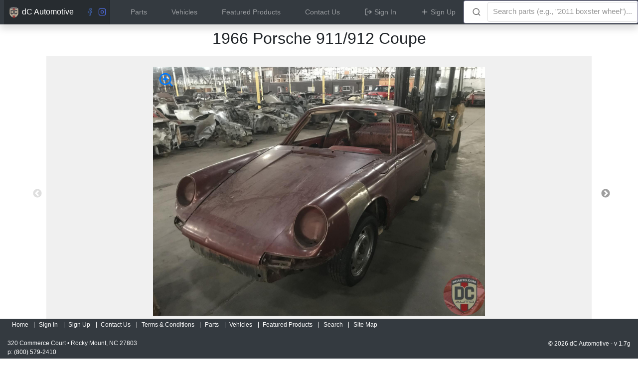

--- FILE ---
content_type: text/html; charset=utf-8
request_url: https://dcauto.com/vehicles/1892
body_size: 17314
content:
<!DOCTYPE html>
<html>
  <head>
    <meta name="viewport" content="width=device-width, initial-scale=1, shrink-to-fit=no">
    <meta name="csrf-param" content="authenticity_token" />
<meta name="csrf-token" content="YsnxhBxaa3GD7uTl4rNehFC9cFK0mBRCeGteHdgdWiGWkAk4b1ep2tFDQotk2HA654hVrARBXHovN82SkmaziA==" />
    
    
    <title>1966 Porsche 911/912  Coupe dC Automotive</title>
    <script src="https://code.jquery.com/jquery-3.3.1.slim.min.js" integrity="sha384-q8i/X+965DzO0rT7abK41JStQIAqVgRVzpbzo5smXKp4YfRvH+8abtTE1Pi6jizo" crossorigin="anonymous"></script>
    <script src="https://cdnjs.cloudflare.com/ajax/libs/popper.js/1.14.7/umd/popper.min.js" integrity="sha384-UO2eT0CpHqdSJQ6hJty5KVphtPhzWj9WO1clHTMGa3JDZwrnQq4sF86dIHNDz0W1" crossorigin="anonymous"></script>
    <link rel="stylesheet" href="https://stackpath.bootstrapcdn.com/bootstrap/4.3.1/css/bootstrap.min.css" integrity="sha384-ggOyR0iXCbMQv3Xipma34MD+dH/1fQ784/j6cY/iJTQUOhcWr7x9JvoRxT2MZw1T" crossorigin="anonymous">
    <script src="https://code.jquery.com/jquery-3.5.1.min.js" integrity="sha256-9/aliU8dGd2tb6OSsuzixeV4y/faTqgFtohetphbbj0=" crossorigin="anonymous"></script>
    <script src="https://stackpath.bootstrapcdn.com/bootstrap/4.3.1/js/bootstrap.min.js" integrity="sha384-JjSmVgyd0p3pXB1rRibZUAYoIIy6OrQ6VrjIEaFf/nJGzIxFDsf4x0xIM+B07jRM" crossorigin="anonymous"></script>
    <link rel="stylesheet" href="https://cdnjs.cloudflare.com/ajax/libs/select2/4.0.13/css/select2.min.css" integrity="sha512-nMNlpuaDPrqlEls3IX/Q56H36qvBASwb3ipuo3MxeWbsQB1881ox0cRv7UPTgBlriqoynt35KjEwgGUeUXIPnw==" crossorigin="anonymous" />
    <script src="https://cdnjs.cloudflare.com/ajax/libs/select2/4.0.13/js/select2.min.js" integrity="sha512-2ImtlRlf2VVmiGZsjm9bEyhjGW4dU7B6TNwh/hx/iSByxNENtj3WVE6o/9Lj4TJeVXPi4bnOIMXFIJJAeufa0A==" crossorigin="anonymous"></script>
    <link rel="stylesheet" href="https://cdnjs.cloudflare.com/ajax/libs/easy-autocomplete/1.3.5/easy-autocomplete.min.css" integrity="sha512-TsNN9S3X3jnaUdLd+JpyR5yVSBvW9M6ruKKqJl5XiBpuzzyIMcBavigTAHaH50MJudhv5XIkXMOwBL7TbhXThQ==" crossorigin="anonymous" />
    <script src="https://cdnjs.cloudflare.com/ajax/libs/easy-autocomplete/1.3.5/jquery.easy-autocomplete.min.js" integrity="sha512-Z/2pIbAzFuLlc7WIt/xifag7As7GuTqoBbLsVTgut69QynAIOclmweT6o7pkxVoGGfLcmPJKn/lnxyMNKBAKgg==" crossorigin="anonymous"></script>
    <script src="https://kit.fontawesome.com/dc84a60de0.js" crossorigin="anonymous"></script>
    <link rel="shortcut icon" type="image/x-icon" href="/assets/logo-abd6f29b79649b1e9ad12a3374f1f5872ff663eaae0bfb735ddd744dca023624.png" />
    <link rel="stylesheet" media="all" href="/assets/application-9bc29ca4b3cb6dae3c5637a3f002ffc5ea36e906105bdaaa50919c95a11f32f2.css" data-turbolinks-track="reload" />
    <script src="/packs/js/runtime-39945e845e7ef4aca1cd.js" data-turbolinks-track="reload"></script>
<script src="/packs/js/320-31020562de03e07cd1ae.js" data-turbolinks-track="reload"></script>
<script src="/packs/js/application-6b5a3b1b15d23483d8a8.js" data-turbolinks-track="reload"></script>
    <!-- Google Tag Manager -->
    <script>
      (function(w,d,s,l,i){w[l]=w[l]||[];w[l].push({'gtm.start':
          new Date().getTime(),event:'gtm.js'});var f=d.getElementsByTagName(s)[0],
          j=d.createElement(s),dl=l!='dataLayer'?'&l='+l:'';j.async=true;j.src=
          'https://www.googletagmanager.com/gtm.js?id='+i+dl;f.parentNode.insertBefore(j,f);
          })(window,document,'script','dataLayer','GTM-MDRDCCBM');
    </script>
    <!-- End Google Tag Manager -->
  </head>
  <body>
    <!-- Google Tag Manager (noscript) -->
    <noscript><iframe src="https://www.googletagmanager.com/ns.html?id=GTM-MDRDCCBM"
  height="0" width="0" style="display:none;visibility:hidden"></iframe></noscript>
    <!-- End Google Tag Manager (noscript) -->

    <header>
      <nav class="navbar navbar-dark fixed-top bg-dark navbar-expand-lg p-0 pl-2 pr-2 shadow" id="main-navbar" data-turbo-permanent data-turbolinks-permanent>
  <div class="navbar-brand pl-2 pr-2">
    <a style="color: white; text-decoration: none;" href="/">
      <img height="24" src="/assets/logo-abd6f29b79649b1e9ad12a3374f1f5872ff663eaae0bfb735ddd744dca023624.png" /> dC Automotive
</a>    <a style="color: #3b5998; text-decoration: none; margin-left: 20px;" target="_blank" href="https://www.facebook.com/dcautorecyclers/">
      <span data-feather="facebook"></span>
</a>    <a style="color: #4c68d7; text-decoration: none; margin-left: 5px;" target="_blank" href="https://www.instagram.com/dcautomotive">
      <span data-feather="instagram"></span>
</a>  </div>

  <button class="navbar-toggler" type="button" data-toggle="collapse" data-target="#navbarSupportedContent" aria-controls="navbarSupportedContent" aria-expanded="false" aria-label="Toggle navigation">
    <span class="navbar-toggler-icon"></span>
  </button>

  <div class="collapse navbar-collapse" id="navbarSupportedContent">
    <ul class="navbar-nav mr-auto nav-fill w-100">
      <li class="nav-item">
        <a class="nav-link" href="/">
          Parts
</a>      </li>
      <li class="nav-item">
        <a class="nav-link" href="/vehicles">
          Vehicles
</a>      </li>

        <li class="nav-item">
          <a class="nav-link" href="/products?type=featured_products">
            Featured Products
</a>        </li>
        <li class="nav-item">
          <a class="nav-link" href="/contact">
            Contact Us
</a>        </li>
        <li class="nav-item">
          <a data-toggle="modal" data-target="#sign-in-modal" class="nav-link" href="/users/sign_in">
            <span data-feather="log-out"></span> Sign In
</a>        </li>
        <li class="nav-item">
          <a data-toggle="modal" data-target="#sign-up-modal" class="nav-link" href="/users/sign_up">
            <span data-feather="plus"></span> Sign Up
</a>        </li>
    </ul>
  </div>

  <!-- Algolia Search Box -->
  <div class="form-inline my-lg-2 ml-lg-3" style="width: calc(100% + 1rem); margin-left: -0.5rem !important; margin-right: -0.5rem !important;margin-top:0px !important;margin-bottom:0px !important">
    <div id="navbar-searchbox" style="width: 100%;"></div>
  </div>
</nav>

<style>
  @media (min-width: 992px) {
    #main-navbar .form-inline {
      width: 350px !important;
      margin-left: 1rem !important;
      margin-right: 3px !important;
    }
  }
</style>

<div id="sign-in-modal" class="modal fade" tabindex="-1" role="dialog" aria-hidden="true">
  <div class="modal-dialog modal-dialog-centered modal-lg">
    <div class="modal-content">
      <div class="modal-header">
        <h5 class="modal-title" id="signInLabel">Please Sign In</h5>
        <button type="button" class="close" data-dismiss="modal" aria-label="Close">
          <span aria-hidden="true">&times;</span>
        </button>
      </div>
      <div class="modal-body">
        <form class="new_user" id="new_user" action="/users/sign_in" accept-charset="UTF-8" method="post"><input type="hidden" name="authenticity_token" value="LcAI6ysDwSvbvb0tjCmb7SCP03w4bwVwUhScGbW0i5pfEIZpR9OKonj+BN+yCHmXkjPngwrX0fG2B7ld7HLm2g==" autocomplete="off" />
          
          <div class="form-group">
            <div class="form-label-group">
              <input autofocus="autofocus" autocomplete="email" class="form-control" placeholder="Email" type="email" value="" name="user[email]" id="user_email" />
              <label for="user_email">Email</label>
            </div>
          </div>
          <div class="form-group">
            <div class="form-label-group">
              <input autocomplete="current-password" class="form-control" placeholder="Password" type="password" name="user[password]" id="user_password" />
              <label for="user_password">Password</label>
            </div>
          </div>
            <div class="form-group">
              <input name="user[remember_me]" type="hidden" value="0" autocomplete="off" /><input type="checkbox" value="1" name="user[remember_me]" id="user_remember_me" />
              <label for="user_remember_me">Remember me</label>
            </div>
          <div class="actions">
            <input type="submit" name="commit" value="Sign In" class="btn btn-secondary" data-disable-with="Sign In" />
          </div>
</form>        <hr />
        <div class="form-inline">
          <a href="/users/password/new">Forgot your password?</a>
          <i class="pl-3"></i>Need an account? 
          <a data-toggle="modal" data-dismiss="modal" data-target="#sign-up-modal" class="nav-link p-1" href="/users/sign_up">
            <svg xmlns="http://www.w3.org/2000/svg" width="24" height="24" viewBox="0 0 24 24" fill="none" stroke="currentColor" 
            stroke-width="2" stroke-linecap="round" stroke-linejoin="round" class="feather feather-plus">
              <line x1="12" y1="5" x2="12" y2="19"></line><line x1="5" y1="12" x2="19" y2="12"></line></svg>
            Sign Up
          </a>
        </div>
      </div>
    </div>
  </div>
</div>

<div id="sign-up-modal" class="modal fade" tabindex="-1" role="dialog" aria-hidden="true">
  <div class="modal-dialog modal-dialog-centered modal-lg">
    <div class="modal-content">
      <div class="modal-header">
        <h5 class="modal-title" id="signUpLabel">Please Sign Up</h5>
        <button type="button" class="close" data-dismiss="modal" aria-label="Close">
          <span aria-hidden="true">&times;</span>
        </button>
      </div>
      <div class="modal-body">
        <form class="new_user" id="new_user" action="/users" accept-charset="UTF-8" method="post"><input type="hidden" name="authenticity_token" value="q8BKqGBakDgythd5ZII2RH2c1KJ9nKKMu9tBnyhoIFpkidksd6xb3EKguDrhgtskY+zcg3X231wNC46qQhgczQ==" autocomplete="off" />
          
          <div class="form-row">
            <div class="form-group col-md-6">
              <div class="form-label-group">
                <input class="form-control" autofocus="autofocus" required="required" placeholder="First Name" type="text" name="user[first_name]" id="user_first_name" />
                <label class="control-label required" for="user_first_name">First name</label>
              </div>
            </div>
            <div class="form-group col-md-6">
              <div class="form-label-group">
                <input class="form-control" required="required" placeholder="Last Name" type="text" name="user[last_name]" id="user_last_name" />
                <label class="control-label required" for="user_last_name">Last name</label>
              </div>
            </div>
          </div>
          <div class="form-row">
            <div class="form-group col-md-12">
              <div class="form-label-group">
                <input class="form-control" autocomplete="Company" placeholder="Company Name" type="text" name="user[company]" id="user_company" />
                <label class="control-label" for="user_company">Company</label>
              </div>
            </div>
          </div>
          <div class="form-row">
            <div class="form-group col-md-6">
              <div class="form-label-group">
                <input class="form-control" autocomplete="email" required="required" placeholder="Email" type="email" value="" name="user[email]" id="user_email" />
                <label class="control-label required" for="user_email">Email</label>
              </div>
            </div>
            <div class="form-group col-md-6">
              <div class="form-label-group">
                <input class="form-control" autocomplete="phone" placeholder="Phone" type="tel" name="user[phone]" id="user_phone" />
                <label for="user_phone">Phone</label>
              </div>
            </div>
          </div>
          <div class="form-row">
            <div class="form-group col-md-6">
              <div class="form-label-group">
                <div class="input-group-append">
                  <input class="form-control" autocomplete="new-password" required="required" placeholder="Password" type="password" name="user[password]" id="user_password" />
                  <div class="input-group-text">
                    <i data-feather="info" data-toggle="tooltip" data-placement="right" class="feather"
                  title="Password must be at least 8 characters, 1 uppercase letter, 1 lowercase letter, 1 number, and 1 special character"></i>
                  </div>
                  <label class="control-label required" for="user_password">Password</label>
                </div>
              </div>
            </div>
            <div class="form-group col-md-6">
              <div class="form-label-group">
                <div class="input-group-append">
                  <input class="form-control" autocomplete="new-password" placeholder="Confirm Password" required="required" type="password" name="user[password_confirmation]" id="user_password_confirmation" />
                  <div class="input-group-text">
                    <i data-feather="info" data-toggle="tooltip" data-placement="right" class="feather"
                  title="Password must be at least 8 characters, 1 uppercase letter, 1 lowercase letter, 1 number, and 1 special character"></i>
                  </div>
                  <label class="control-label required" for="user_password_confirmation">Password confirmation</label>
                </div>
              </div>
            </div>
          </div>
          <div class="form-row">
            <div class="form-group col-md-12">
              <div class="form-label-group">
                <input class="form-control" autofocus="autofocus" placeholder="How did you head about us?" type="text" name="user[heard_about]" id="user_heard_about" />
                <label class="control-label" for="user_heard_about">How did you hear about us?</label>
              </div>
            </div>
          </div>
          <div class="form-group">
            
            <script src="https://www.recaptcha.net/recaptcha/api.js" async defer ></script>
<div data-sitekey="6LfLukMjAAAAAGGQL71dt1LBMI0n8OZ6t1abDZkn" class="g-recaptcha "></div>
          <noscript>
            <div>
              <div style="width: 302px; height: 422px; position: relative;">
                <div style="width: 302px; height: 422px; position: absolute;">
                  <iframe
                    src="https://www.recaptcha.net/recaptcha/api/fallback?k=6LfLukMjAAAAAGGQL71dt1LBMI0n8OZ6t1abDZkn"
                    name="ReCAPTCHA"
                    style="width: 302px; height: 422px; border-style: none; border: 0; overflow: hidden;">
                  </iframe>
                </div>
              </div>
              <div style="width: 300px; height: 60px; border-style: none;
                bottom: 12px; left: 25px; margin: 0px; padding: 0px; right: 25px;
                background: #f9f9f9; border: 1px solid #c1c1c1; border-radius: 3px;">
                <textarea name="g-recaptcha-response"
                  class="g-recaptcha-response"
                  style="width: 250px; height: 40px; border: 1px solid #c1c1c1;
                  margin: 10px 25px; padding: 0px; resize: none;">
                </textarea>
              </div>
            </div>
          </noscript>

          </div>
          <div class="actions mt-3">
            <input type="submit" name="commit" value="Sign Up" class="btn btn-secondary" data-disable-with="Sign Up" />
            <hr />
            <div class="form-inline">
              Already have an account?
              <a data-toggle="modal" data-dismiss="modal" data-target="#sign-in-modal" class="nav-link" href="/users/sign_in">
                <svg xmlns="http://www.w3.org/2000/svg" width="24" height="24" viewBox="0 0 24 24" fill="none" stroke="currentColor" stroke-width="2" stroke-linecap="round" stroke-linejoin="round" class="feather feather-log-out"><path d="M9 21H5a2 2 0 0 1-2-2V5a2 2 0 0 1 2-2h4"></path><polyline points="16 17 21 12 16 7"></polyline>
                  <line x1="21" y1="12" x2="9" y2="12"></line></svg> Sign In
              </a>
            </div>
          </div>
</form>      </div>
    </div>
  </div>
</div>

    </header>
    <div class="container-fluid">
      <div class="row">
        <main role="main" class="pb-5 col-md-12" style="">
          
          <link rel='stylesheet' href='https://cdnjs.cloudflare.com/ajax/libs/slick-carousel/1.8.1/slick.css'>
<link rel='stylesheet' href='https://cdnjs.cloudflare.com/ajax/libs/slick-carousel/1.8.1/slick-theme.css'>
<script src='https://cdnjs.cloudflare.com/ajax/libs/slick-carousel/1.8.1/slick.min.js'></script>

<h2 class="text-center">1966 Porsche 911/912  Coupe</h2>
<div class="container">
  <div class="slider slider-single">
      <div>
        <h3>
          <div class="container">
            <div class="slick-image-container">
              <a href="https://d2246g7h7xdlhq.cloudfront.net/c5t8c5wek6cu9ae7jrctw7dcf9cv?response-content-disposition=inline%3B%20filename%3D%228E339F34-ED51-4742-A167-19AAF68AA043.jpeg%22%3B%20filename%2A%3DUTF-8%27%278E339F34-ED51-4742-A167-19AAF68AA043.jpeg&amp;response-content-type=image%2Fjpeg&amp;X-Amz-Algorithm=AWS4-HMAC-SHA256&amp;X-Amz-Credential=AKIAZNXQ2T7JC2SZJ2SS%2F20260125%2Fus-east-1%2Fs3%2Faws4_request&amp;X-Amz-Date=20260125T105620Z&amp;X-Amz-Expires=300&amp;X-Amz-SignedHeaders=host&amp;X-Amz-Signature=f6ff80edf6ef4de7ca2cc06908268a6c14931042f5049bb2b8a6dd48e1e5ee68" target="_blank">
                <img class="img-fluid slideimg mx-auto d-block" data-lazy='https://d2246g7h7xdlhq.cloudfront.net/c5t8c5wek6cu9ae7jrctw7dcf9cv?response-content-disposition=inline%3B%20filename%3D%228E339F34-ED51-4742-A167-19AAF68AA043.jpeg%22%3B%20filename%2A%3DUTF-8%27%278E339F34-ED51-4742-A167-19AAF68AA043.jpeg&amp;response-content-type=image%2Fjpeg&amp;X-Amz-Algorithm=AWS4-HMAC-SHA256&amp;X-Amz-Credential=AKIAZNXQ2T7JC2SZJ2SS%2F20260125%2Fus-east-1%2Fs3%2Faws4_request&amp;X-Amz-Date=20260125T105620Z&amp;X-Amz-Expires=300&amp;X-Amz-SignedHeaders=host&amp;X-Amz-Signature=f6ff80edf6ef4de7ca2cc06908268a6c14931042f5049bb2b8a6dd48e1e5ee68' alt="image 0"
									onError="this.onerror=null;this.src='assets/tn_coming_soon.jpg';this.style.height='145px'">
                	<i class="feather-32 slide-feather " data-feather="zoom-in"></i>
              </a>
            </div>
					</div>
				</h3>
        </div>
      <div>
        <h3>
          <div class="container">
            <div class="slick-image-container">
              <a href="https://d2246g7h7xdlhq.cloudfront.net/n5ma30u91hx5cjy8ec7y33gr0ghf?response-content-disposition=inline%3B%20filename%3D%22358B94E9-00EE-415B-85F1-D0C5E5076C96.jpeg%22%3B%20filename%2A%3DUTF-8%27%27358B94E9-00EE-415B-85F1-D0C5E5076C96.jpeg&amp;response-content-type=image%2Fjpeg&amp;X-Amz-Algorithm=AWS4-HMAC-SHA256&amp;X-Amz-Credential=AKIAZNXQ2T7JC2SZJ2SS%2F20260125%2Fus-east-1%2Fs3%2Faws4_request&amp;X-Amz-Date=20260125T105620Z&amp;X-Amz-Expires=300&amp;X-Amz-SignedHeaders=host&amp;X-Amz-Signature=db803cf6a18bc6f3efcf05c42e1ec205e02ebbee646c7fa27b6415ba6b8c47a5" target="_blank">
                <img class="img-fluid slideimg mx-auto d-block" data-lazy='https://d2246g7h7xdlhq.cloudfront.net/n5ma30u91hx5cjy8ec7y33gr0ghf?response-content-disposition=inline%3B%20filename%3D%22358B94E9-00EE-415B-85F1-D0C5E5076C96.jpeg%22%3B%20filename%2A%3DUTF-8%27%27358B94E9-00EE-415B-85F1-D0C5E5076C96.jpeg&amp;response-content-type=image%2Fjpeg&amp;X-Amz-Algorithm=AWS4-HMAC-SHA256&amp;X-Amz-Credential=AKIAZNXQ2T7JC2SZJ2SS%2F20260125%2Fus-east-1%2Fs3%2Faws4_request&amp;X-Amz-Date=20260125T105620Z&amp;X-Amz-Expires=300&amp;X-Amz-SignedHeaders=host&amp;X-Amz-Signature=db803cf6a18bc6f3efcf05c42e1ec205e02ebbee646c7fa27b6415ba6b8c47a5' alt="image 1"
									onError="this.onerror=null;this.src='assets/tn_coming_soon.jpg';this.style.height='145px'">
                	<i class="feather-32 slide-feather " data-feather="zoom-in"></i>
              </a>
            </div>
					</div>
				</h3>
        </div>
      <div>
        <h3>
          <div class="container">
            <div class="slick-image-container">
              <a href="https://d2246g7h7xdlhq.cloudfront.net/7wlc2uecv8ddftj1bappatg7j62o?response-content-disposition=inline%3B%20filename%3D%22DA95A7AB-623D-43A1-994E-65B7E3234F09.jpeg%22%3B%20filename%2A%3DUTF-8%27%27DA95A7AB-623D-43A1-994E-65B7E3234F09.jpeg&amp;response-content-type=image%2Fjpeg&amp;X-Amz-Algorithm=AWS4-HMAC-SHA256&amp;X-Amz-Credential=AKIAZNXQ2T7JC2SZJ2SS%2F20260125%2Fus-east-1%2Fs3%2Faws4_request&amp;X-Amz-Date=20260125T105620Z&amp;X-Amz-Expires=300&amp;X-Amz-SignedHeaders=host&amp;X-Amz-Signature=01bae054028083ec38c5b4ba57476b5384432753b4b9c685cdf3c18f340f9d09" target="_blank">
                <img class="img-fluid slideimg mx-auto d-block" data-lazy='https://d2246g7h7xdlhq.cloudfront.net/7wlc2uecv8ddftj1bappatg7j62o?response-content-disposition=inline%3B%20filename%3D%22DA95A7AB-623D-43A1-994E-65B7E3234F09.jpeg%22%3B%20filename%2A%3DUTF-8%27%27DA95A7AB-623D-43A1-994E-65B7E3234F09.jpeg&amp;response-content-type=image%2Fjpeg&amp;X-Amz-Algorithm=AWS4-HMAC-SHA256&amp;X-Amz-Credential=AKIAZNXQ2T7JC2SZJ2SS%2F20260125%2Fus-east-1%2Fs3%2Faws4_request&amp;X-Amz-Date=20260125T105620Z&amp;X-Amz-Expires=300&amp;X-Amz-SignedHeaders=host&amp;X-Amz-Signature=01bae054028083ec38c5b4ba57476b5384432753b4b9c685cdf3c18f340f9d09' alt="image 2"
									onError="this.onerror=null;this.src='assets/tn_coming_soon.jpg';this.style.height='145px'">
                	<i class="feather-32 slide-feather " data-feather="zoom-in"></i>
              </a>
            </div>
					</div>
				</h3>
        </div>
      <div>
        <h3>
          <div class="container">
            <div class="slick-image-container">
              <a href="https://d2246g7h7xdlhq.cloudfront.net/cnyzrt2jha8q61qtcuk9m7w15xpa?response-content-disposition=inline%3B%20filename%3D%22E46CC4B6-AECD-49E2-BF4E-AFC70D94D488.jpeg%22%3B%20filename%2A%3DUTF-8%27%27E46CC4B6-AECD-49E2-BF4E-AFC70D94D488.jpeg&amp;response-content-type=image%2Fjpeg&amp;X-Amz-Algorithm=AWS4-HMAC-SHA256&amp;X-Amz-Credential=AKIAZNXQ2T7JC2SZJ2SS%2F20260125%2Fus-east-1%2Fs3%2Faws4_request&amp;X-Amz-Date=20260125T105620Z&amp;X-Amz-Expires=300&amp;X-Amz-SignedHeaders=host&amp;X-Amz-Signature=b1051615d5a00f7f0f9d76cc4d54e94503caee6ee71ce78f6f782069440e86da" target="_blank">
                <img class="img-fluid slideimg mx-auto d-block" data-lazy='https://d2246g7h7xdlhq.cloudfront.net/cnyzrt2jha8q61qtcuk9m7w15xpa?response-content-disposition=inline%3B%20filename%3D%22E46CC4B6-AECD-49E2-BF4E-AFC70D94D488.jpeg%22%3B%20filename%2A%3DUTF-8%27%27E46CC4B6-AECD-49E2-BF4E-AFC70D94D488.jpeg&amp;response-content-type=image%2Fjpeg&amp;X-Amz-Algorithm=AWS4-HMAC-SHA256&amp;X-Amz-Credential=AKIAZNXQ2T7JC2SZJ2SS%2F20260125%2Fus-east-1%2Fs3%2Faws4_request&amp;X-Amz-Date=20260125T105620Z&amp;X-Amz-Expires=300&amp;X-Amz-SignedHeaders=host&amp;X-Amz-Signature=b1051615d5a00f7f0f9d76cc4d54e94503caee6ee71ce78f6f782069440e86da' alt="image 3"
									onError="this.onerror=null;this.src='assets/tn_coming_soon.jpg';this.style.height='145px'">
                	<i class="feather-32 slide-feather " data-feather="zoom-in"></i>
              </a>
            </div>
					</div>
				</h3>
        </div>
      <div>
        <h3>
          <div class="container">
            <div class="slick-image-container">
              <a href="https://d2246g7h7xdlhq.cloudfront.net/3zrh7ct386buhklhy6ww6xtl69rr?response-content-disposition=inline%3B%20filename%3D%2243FB1670-AD69-40E2-9365-ECA03AC8D790.jpeg%22%3B%20filename%2A%3DUTF-8%27%2743FB1670-AD69-40E2-9365-ECA03AC8D790.jpeg&amp;response-content-type=image%2Fjpeg&amp;X-Amz-Algorithm=AWS4-HMAC-SHA256&amp;X-Amz-Credential=AKIAZNXQ2T7JC2SZJ2SS%2F20260125%2Fus-east-1%2Fs3%2Faws4_request&amp;X-Amz-Date=20260125T105620Z&amp;X-Amz-Expires=300&amp;X-Amz-SignedHeaders=host&amp;X-Amz-Signature=dc4451132efa593c92d1848aa3a4069abbdc2553952328072cc2e8936d38cefd" target="_blank">
                <img class="img-fluid slideimg mx-auto d-block" data-lazy='https://d2246g7h7xdlhq.cloudfront.net/3zrh7ct386buhklhy6ww6xtl69rr?response-content-disposition=inline%3B%20filename%3D%2243FB1670-AD69-40E2-9365-ECA03AC8D790.jpeg%22%3B%20filename%2A%3DUTF-8%27%2743FB1670-AD69-40E2-9365-ECA03AC8D790.jpeg&amp;response-content-type=image%2Fjpeg&amp;X-Amz-Algorithm=AWS4-HMAC-SHA256&amp;X-Amz-Credential=AKIAZNXQ2T7JC2SZJ2SS%2F20260125%2Fus-east-1%2Fs3%2Faws4_request&amp;X-Amz-Date=20260125T105620Z&amp;X-Amz-Expires=300&amp;X-Amz-SignedHeaders=host&amp;X-Amz-Signature=dc4451132efa593c92d1848aa3a4069abbdc2553952328072cc2e8936d38cefd' alt="image 4"
									onError="this.onerror=null;this.src='assets/tn_coming_soon.jpg';this.style.height='145px'">
                	<i class="feather-32 slide-feather " data-feather="zoom-in"></i>
              </a>
            </div>
					</div>
				</h3>
        </div>
      <div>
        <h3>
          <div class="container">
            <div class="slick-image-container">
              <a href="https://d2246g7h7xdlhq.cloudfront.net/sfee2rn1z5j9vk7et9y0sglwqiju?response-content-disposition=inline%3B%20filename%3D%2269A9DE63-C4F7-4D60-A625-CE164BA1BC20.jpeg%22%3B%20filename%2A%3DUTF-8%27%2769A9DE63-C4F7-4D60-A625-CE164BA1BC20.jpeg&amp;response-content-type=image%2Fjpeg&amp;X-Amz-Algorithm=AWS4-HMAC-SHA256&amp;X-Amz-Credential=AKIAZNXQ2T7JC2SZJ2SS%2F20260125%2Fus-east-1%2Fs3%2Faws4_request&amp;X-Amz-Date=20260125T105620Z&amp;X-Amz-Expires=300&amp;X-Amz-SignedHeaders=host&amp;X-Amz-Signature=c9e1d2747797eba6a808efe36b807b6032e6f4384de9443e0dd0ec2c804c47fa" target="_blank">
                <img class="img-fluid slideimg mx-auto d-block" data-lazy='https://d2246g7h7xdlhq.cloudfront.net/sfee2rn1z5j9vk7et9y0sglwqiju?response-content-disposition=inline%3B%20filename%3D%2269A9DE63-C4F7-4D60-A625-CE164BA1BC20.jpeg%22%3B%20filename%2A%3DUTF-8%27%2769A9DE63-C4F7-4D60-A625-CE164BA1BC20.jpeg&amp;response-content-type=image%2Fjpeg&amp;X-Amz-Algorithm=AWS4-HMAC-SHA256&amp;X-Amz-Credential=AKIAZNXQ2T7JC2SZJ2SS%2F20260125%2Fus-east-1%2Fs3%2Faws4_request&amp;X-Amz-Date=20260125T105620Z&amp;X-Amz-Expires=300&amp;X-Amz-SignedHeaders=host&amp;X-Amz-Signature=c9e1d2747797eba6a808efe36b807b6032e6f4384de9443e0dd0ec2c804c47fa' alt="image 5"
									onError="this.onerror=null;this.src='assets/tn_coming_soon.jpg';this.style.height='145px'">
                	<i class="feather-32 slide-feather " data-feather="zoom-in"></i>
              </a>
            </div>
					</div>
				</h3>
        </div>
      <div>
        <h3>
          <div class="container">
            <div class="slick-image-container">
              <a href="https://d2246g7h7xdlhq.cloudfront.net/r45xj6stnaiht4byp41t288z7vpn?response-content-disposition=inline%3B%20filename%3D%22CAC1691D-976E-4A0D-A897-4090EB6053DD.jpeg%22%3B%20filename%2A%3DUTF-8%27%27CAC1691D-976E-4A0D-A897-4090EB6053DD.jpeg&amp;response-content-type=image%2Fjpeg&amp;X-Amz-Algorithm=AWS4-HMAC-SHA256&amp;X-Amz-Credential=AKIAZNXQ2T7JC2SZJ2SS%2F20260125%2Fus-east-1%2Fs3%2Faws4_request&amp;X-Amz-Date=20260125T105620Z&amp;X-Amz-Expires=300&amp;X-Amz-SignedHeaders=host&amp;X-Amz-Signature=d5b7c7f066b5aca48d90c6d3a4a716a679dffe9654fdbef56c048a5f9b42ecc8" target="_blank">
                <img class="img-fluid slideimg mx-auto d-block" data-lazy='https://d2246g7h7xdlhq.cloudfront.net/r45xj6stnaiht4byp41t288z7vpn?response-content-disposition=inline%3B%20filename%3D%22CAC1691D-976E-4A0D-A897-4090EB6053DD.jpeg%22%3B%20filename%2A%3DUTF-8%27%27CAC1691D-976E-4A0D-A897-4090EB6053DD.jpeg&amp;response-content-type=image%2Fjpeg&amp;X-Amz-Algorithm=AWS4-HMAC-SHA256&amp;X-Amz-Credential=AKIAZNXQ2T7JC2SZJ2SS%2F20260125%2Fus-east-1%2Fs3%2Faws4_request&amp;X-Amz-Date=20260125T105620Z&amp;X-Amz-Expires=300&amp;X-Amz-SignedHeaders=host&amp;X-Amz-Signature=d5b7c7f066b5aca48d90c6d3a4a716a679dffe9654fdbef56c048a5f9b42ecc8' alt="image 6"
									onError="this.onerror=null;this.src='assets/tn_coming_soon.jpg';this.style.height='145px'">
                	<i class="feather-32 slide-feather " data-feather="zoom-in"></i>
              </a>
            </div>
					</div>
				</h3>
        </div>
      <div>
        <h3>
          <div class="container">
            <div class="slick-image-container">
              <a href="https://d2246g7h7xdlhq.cloudfront.net/klq3pad523ait4uhq1qduzm53xr4?response-content-disposition=inline%3B%20filename%3D%22452FBCCD-FE93-41AF-BEA8-30E78EAA69E7.jpeg%22%3B%20filename%2A%3DUTF-8%27%27452FBCCD-FE93-41AF-BEA8-30E78EAA69E7.jpeg&amp;response-content-type=image%2Fjpeg&amp;X-Amz-Algorithm=AWS4-HMAC-SHA256&amp;X-Amz-Credential=AKIAZNXQ2T7JC2SZJ2SS%2F20260125%2Fus-east-1%2Fs3%2Faws4_request&amp;X-Amz-Date=20260125T105620Z&amp;X-Amz-Expires=300&amp;X-Amz-SignedHeaders=host&amp;X-Amz-Signature=a26b084c9dec1a5fd21268783836a3e16233a7313098a03e1a8258c2ca6ef438" target="_blank">
                <img class="img-fluid slideimg mx-auto d-block" data-lazy='https://d2246g7h7xdlhq.cloudfront.net/klq3pad523ait4uhq1qduzm53xr4?response-content-disposition=inline%3B%20filename%3D%22452FBCCD-FE93-41AF-BEA8-30E78EAA69E7.jpeg%22%3B%20filename%2A%3DUTF-8%27%27452FBCCD-FE93-41AF-BEA8-30E78EAA69E7.jpeg&amp;response-content-type=image%2Fjpeg&amp;X-Amz-Algorithm=AWS4-HMAC-SHA256&amp;X-Amz-Credential=AKIAZNXQ2T7JC2SZJ2SS%2F20260125%2Fus-east-1%2Fs3%2Faws4_request&amp;X-Amz-Date=20260125T105620Z&amp;X-Amz-Expires=300&amp;X-Amz-SignedHeaders=host&amp;X-Amz-Signature=a26b084c9dec1a5fd21268783836a3e16233a7313098a03e1a8258c2ca6ef438' alt="image 7"
									onError="this.onerror=null;this.src='assets/tn_coming_soon.jpg';this.style.height='145px'">
                	<i class="feather-32 slide-feather " data-feather="zoom-in"></i>
              </a>
            </div>
					</div>
				</h3>
        </div>
      <div>
        <h3>
          <div class="container">
            <div class="slick-image-container">
              <a href="https://d2246g7h7xdlhq.cloudfront.net/fhhx1ckjeqg075y06cm007x919lv?response-content-disposition=inline%3B%20filename%3D%224F01838B-51C4-4A1B-9621-57D229B79BFE.jpeg%22%3B%20filename%2A%3DUTF-8%27%274F01838B-51C4-4A1B-9621-57D229B79BFE.jpeg&amp;response-content-type=image%2Fjpeg&amp;X-Amz-Algorithm=AWS4-HMAC-SHA256&amp;X-Amz-Credential=AKIAZNXQ2T7JC2SZJ2SS%2F20260125%2Fus-east-1%2Fs3%2Faws4_request&amp;X-Amz-Date=20260125T105620Z&amp;X-Amz-Expires=300&amp;X-Amz-SignedHeaders=host&amp;X-Amz-Signature=26845240c50432013f22de9cb30f84e0a4560a977e328f94b3a4623a66813854" target="_blank">
                <img class="img-fluid slideimg mx-auto d-block" data-lazy='https://d2246g7h7xdlhq.cloudfront.net/fhhx1ckjeqg075y06cm007x919lv?response-content-disposition=inline%3B%20filename%3D%224F01838B-51C4-4A1B-9621-57D229B79BFE.jpeg%22%3B%20filename%2A%3DUTF-8%27%274F01838B-51C4-4A1B-9621-57D229B79BFE.jpeg&amp;response-content-type=image%2Fjpeg&amp;X-Amz-Algorithm=AWS4-HMAC-SHA256&amp;X-Amz-Credential=AKIAZNXQ2T7JC2SZJ2SS%2F20260125%2Fus-east-1%2Fs3%2Faws4_request&amp;X-Amz-Date=20260125T105620Z&amp;X-Amz-Expires=300&amp;X-Amz-SignedHeaders=host&amp;X-Amz-Signature=26845240c50432013f22de9cb30f84e0a4560a977e328f94b3a4623a66813854' alt="image 8"
									onError="this.onerror=null;this.src='assets/tn_coming_soon.jpg';this.style.height='145px'">
                	<i class="feather-32 slide-feather " data-feather="zoom-in"></i>
              </a>
            </div>
					</div>
				</h3>
        </div>
      <div>
        <h3>
          <div class="container">
            <div class="slick-image-container">
              <a href="https://d2246g7h7xdlhq.cloudfront.net/s7s61fbh0tewc1i7ztczs4ijbuy7?response-content-disposition=inline%3B%20filename%3D%22164FE8B3-16E5-45BC-AA02-AB519025EE40.jpeg%22%3B%20filename%2A%3DUTF-8%27%27164FE8B3-16E5-45BC-AA02-AB519025EE40.jpeg&amp;response-content-type=image%2Fjpeg&amp;X-Amz-Algorithm=AWS4-HMAC-SHA256&amp;X-Amz-Credential=AKIAZNXQ2T7JC2SZJ2SS%2F20260125%2Fus-east-1%2Fs3%2Faws4_request&amp;X-Amz-Date=20260125T105620Z&amp;X-Amz-Expires=300&amp;X-Amz-SignedHeaders=host&amp;X-Amz-Signature=b620bfd2bd6d971d6a68bb4439e616df39a102e49f6bfe94478a5d6d5dec1a24" target="_blank">
                <img class="img-fluid slideimg mx-auto d-block" data-lazy='https://d2246g7h7xdlhq.cloudfront.net/s7s61fbh0tewc1i7ztczs4ijbuy7?response-content-disposition=inline%3B%20filename%3D%22164FE8B3-16E5-45BC-AA02-AB519025EE40.jpeg%22%3B%20filename%2A%3DUTF-8%27%27164FE8B3-16E5-45BC-AA02-AB519025EE40.jpeg&amp;response-content-type=image%2Fjpeg&amp;X-Amz-Algorithm=AWS4-HMAC-SHA256&amp;X-Amz-Credential=AKIAZNXQ2T7JC2SZJ2SS%2F20260125%2Fus-east-1%2Fs3%2Faws4_request&amp;X-Amz-Date=20260125T105620Z&amp;X-Amz-Expires=300&amp;X-Amz-SignedHeaders=host&amp;X-Amz-Signature=b620bfd2bd6d971d6a68bb4439e616df39a102e49f6bfe94478a5d6d5dec1a24' alt="image 9"
									onError="this.onerror=null;this.src='assets/tn_coming_soon.jpg';this.style.height='145px'">
                	<i class="feather-32 slide-feather " data-feather="zoom-in"></i>
              </a>
            </div>
					</div>
				</h3>
        </div>
      <div>
        <h3>
          <div class="container">
            <div class="slick-image-container">
              <a href="https://d2246g7h7xdlhq.cloudfront.net/u4xwy4v2ovabib6a4ouk0e5bam6a?response-content-disposition=inline%3B%20filename%3D%22610CD0F5-F53D-4CAE-8804-B72C6D4A37A1.jpeg%22%3B%20filename%2A%3DUTF-8%27%27610CD0F5-F53D-4CAE-8804-B72C6D4A37A1.jpeg&amp;response-content-type=image%2Fjpeg&amp;X-Amz-Algorithm=AWS4-HMAC-SHA256&amp;X-Amz-Credential=AKIAZNXQ2T7JC2SZJ2SS%2F20260125%2Fus-east-1%2Fs3%2Faws4_request&amp;X-Amz-Date=20260125T105620Z&amp;X-Amz-Expires=300&amp;X-Amz-SignedHeaders=host&amp;X-Amz-Signature=9c2da6acecf9aa61af139560b856f930408a7507f38e2acbe96ad25df4a41a4c" target="_blank">
                <img class="img-fluid slideimg mx-auto d-block" data-lazy='https://d2246g7h7xdlhq.cloudfront.net/u4xwy4v2ovabib6a4ouk0e5bam6a?response-content-disposition=inline%3B%20filename%3D%22610CD0F5-F53D-4CAE-8804-B72C6D4A37A1.jpeg%22%3B%20filename%2A%3DUTF-8%27%27610CD0F5-F53D-4CAE-8804-B72C6D4A37A1.jpeg&amp;response-content-type=image%2Fjpeg&amp;X-Amz-Algorithm=AWS4-HMAC-SHA256&amp;X-Amz-Credential=AKIAZNXQ2T7JC2SZJ2SS%2F20260125%2Fus-east-1%2Fs3%2Faws4_request&amp;X-Amz-Date=20260125T105620Z&amp;X-Amz-Expires=300&amp;X-Amz-SignedHeaders=host&amp;X-Amz-Signature=9c2da6acecf9aa61af139560b856f930408a7507f38e2acbe96ad25df4a41a4c' alt="image 10"
									onError="this.onerror=null;this.src='assets/tn_coming_soon.jpg';this.style.height='145px'">
                	<i class="feather-32 slide-feather " data-feather="zoom-in"></i>
              </a>
            </div>
					</div>
				</h3>
        </div>
      <div>
        <h3>
          <div class="container">
            <div class="slick-image-container">
              <a href="https://d2246g7h7xdlhq.cloudfront.net/or1wxc25wrzwcu9vftw1d7wnkbtg?response-content-disposition=inline%3B%20filename%3D%221E76174E-07F1-4A97-8A70-31D6174A8660.jpeg%22%3B%20filename%2A%3DUTF-8%27%271E76174E-07F1-4A97-8A70-31D6174A8660.jpeg&amp;response-content-type=image%2Fjpeg&amp;X-Amz-Algorithm=AWS4-HMAC-SHA256&amp;X-Amz-Credential=AKIAZNXQ2T7JC2SZJ2SS%2F20260125%2Fus-east-1%2Fs3%2Faws4_request&amp;X-Amz-Date=20260125T105620Z&amp;X-Amz-Expires=300&amp;X-Amz-SignedHeaders=host&amp;X-Amz-Signature=74ec3e9fd36d04fc04127f06fce5e761dc0bf71608bde3231b4f953938d85c69" target="_blank">
                <img class="img-fluid slideimg mx-auto d-block" data-lazy='https://d2246g7h7xdlhq.cloudfront.net/or1wxc25wrzwcu9vftw1d7wnkbtg?response-content-disposition=inline%3B%20filename%3D%221E76174E-07F1-4A97-8A70-31D6174A8660.jpeg%22%3B%20filename%2A%3DUTF-8%27%271E76174E-07F1-4A97-8A70-31D6174A8660.jpeg&amp;response-content-type=image%2Fjpeg&amp;X-Amz-Algorithm=AWS4-HMAC-SHA256&amp;X-Amz-Credential=AKIAZNXQ2T7JC2SZJ2SS%2F20260125%2Fus-east-1%2Fs3%2Faws4_request&amp;X-Amz-Date=20260125T105620Z&amp;X-Amz-Expires=300&amp;X-Amz-SignedHeaders=host&amp;X-Amz-Signature=74ec3e9fd36d04fc04127f06fce5e761dc0bf71608bde3231b4f953938d85c69' alt="image 11"
									onError="this.onerror=null;this.src='assets/tn_coming_soon.jpg';this.style.height='145px'">
                	<i class="feather-32 slide-feather " data-feather="zoom-in"></i>
              </a>
            </div>
					</div>
				</h3>
        </div>
      <div>
        <h3>
          <div class="container">
            <div class="slick-image-container">
              <a href="https://d2246g7h7xdlhq.cloudfront.net/p6elgko4ea046lkohdptzbk4btsf?response-content-disposition=inline%3B%20filename%3D%22DDD6924E-FD76-40E0-985A-FFC6A1E773A1.jpeg%22%3B%20filename%2A%3DUTF-8%27%27DDD6924E-FD76-40E0-985A-FFC6A1E773A1.jpeg&amp;response-content-type=image%2Fjpeg&amp;X-Amz-Algorithm=AWS4-HMAC-SHA256&amp;X-Amz-Credential=AKIAZNXQ2T7JC2SZJ2SS%2F20260125%2Fus-east-1%2Fs3%2Faws4_request&amp;X-Amz-Date=20260125T105620Z&amp;X-Amz-Expires=300&amp;X-Amz-SignedHeaders=host&amp;X-Amz-Signature=a6758476eba2614a84a51832978faf736af4f626b720fc7403c64af3d9d0c98f" target="_blank">
                <img class="img-fluid slideimg mx-auto d-block" data-lazy='https://d2246g7h7xdlhq.cloudfront.net/p6elgko4ea046lkohdptzbk4btsf?response-content-disposition=inline%3B%20filename%3D%22DDD6924E-FD76-40E0-985A-FFC6A1E773A1.jpeg%22%3B%20filename%2A%3DUTF-8%27%27DDD6924E-FD76-40E0-985A-FFC6A1E773A1.jpeg&amp;response-content-type=image%2Fjpeg&amp;X-Amz-Algorithm=AWS4-HMAC-SHA256&amp;X-Amz-Credential=AKIAZNXQ2T7JC2SZJ2SS%2F20260125%2Fus-east-1%2Fs3%2Faws4_request&amp;X-Amz-Date=20260125T105620Z&amp;X-Amz-Expires=300&amp;X-Amz-SignedHeaders=host&amp;X-Amz-Signature=a6758476eba2614a84a51832978faf736af4f626b720fc7403c64af3d9d0c98f' alt="image 12"
									onError="this.onerror=null;this.src='assets/tn_coming_soon.jpg';this.style.height='145px'">
                	<i class="feather-32 slide-feather " data-feather="zoom-in"></i>
              </a>
            </div>
					</div>
				</h3>
        </div>
      <div>
        <h3>
          <div class="container">
            <div class="slick-image-container">
              <a href="https://d2246g7h7xdlhq.cloudfront.net/5b6v1w7q1jvxdx55i8jxdl6zn3gm?response-content-disposition=inline%3B%20filename%3D%22374FAC40-A8F7-4C77-B4F7-D5D4964B9798.jpeg%22%3B%20filename%2A%3DUTF-8%27%27374FAC40-A8F7-4C77-B4F7-D5D4964B9798.jpeg&amp;response-content-type=image%2Fjpeg&amp;X-Amz-Algorithm=AWS4-HMAC-SHA256&amp;X-Amz-Credential=AKIAZNXQ2T7JC2SZJ2SS%2F20260125%2Fus-east-1%2Fs3%2Faws4_request&amp;X-Amz-Date=20260125T105620Z&amp;X-Amz-Expires=300&amp;X-Amz-SignedHeaders=host&amp;X-Amz-Signature=3b4540f71ea3e4f7c4e1ad79693583bb947682f5a2f2df79316438ed3cf2e6af" target="_blank">
                <img class="img-fluid slideimg mx-auto d-block" data-lazy='https://d2246g7h7xdlhq.cloudfront.net/5b6v1w7q1jvxdx55i8jxdl6zn3gm?response-content-disposition=inline%3B%20filename%3D%22374FAC40-A8F7-4C77-B4F7-D5D4964B9798.jpeg%22%3B%20filename%2A%3DUTF-8%27%27374FAC40-A8F7-4C77-B4F7-D5D4964B9798.jpeg&amp;response-content-type=image%2Fjpeg&amp;X-Amz-Algorithm=AWS4-HMAC-SHA256&amp;X-Amz-Credential=AKIAZNXQ2T7JC2SZJ2SS%2F20260125%2Fus-east-1%2Fs3%2Faws4_request&amp;X-Amz-Date=20260125T105620Z&amp;X-Amz-Expires=300&amp;X-Amz-SignedHeaders=host&amp;X-Amz-Signature=3b4540f71ea3e4f7c4e1ad79693583bb947682f5a2f2df79316438ed3cf2e6af' alt="image 13"
									onError="this.onerror=null;this.src='assets/tn_coming_soon.jpg';this.style.height='145px'">
                	<i class="feather-32 slide-feather " data-feather="zoom-in"></i>
              </a>
            </div>
					</div>
				</h3>
        </div>
      <div>
        <h3>
          <div class="container">
            <div class="slick-image-container">
              <a href="https://d2246g7h7xdlhq.cloudfront.net/wtvp6c9p672v9blv0gk6zch743wc?response-content-disposition=inline%3B%20filename%3D%226753C633-042B-4074-B71E-0EF9C1178D28.jpeg%22%3B%20filename%2A%3DUTF-8%27%276753C633-042B-4074-B71E-0EF9C1178D28.jpeg&amp;response-content-type=image%2Fjpeg&amp;X-Amz-Algorithm=AWS4-HMAC-SHA256&amp;X-Amz-Credential=AKIAZNXQ2T7JC2SZJ2SS%2F20260125%2Fus-east-1%2Fs3%2Faws4_request&amp;X-Amz-Date=20260125T105620Z&amp;X-Amz-Expires=300&amp;X-Amz-SignedHeaders=host&amp;X-Amz-Signature=1531446d7ccb80d861ab29a44b4a2e639c8d767e139c840209975de8af92d2a4" target="_blank">
                <img class="img-fluid slideimg mx-auto d-block" data-lazy='https://d2246g7h7xdlhq.cloudfront.net/wtvp6c9p672v9blv0gk6zch743wc?response-content-disposition=inline%3B%20filename%3D%226753C633-042B-4074-B71E-0EF9C1178D28.jpeg%22%3B%20filename%2A%3DUTF-8%27%276753C633-042B-4074-B71E-0EF9C1178D28.jpeg&amp;response-content-type=image%2Fjpeg&amp;X-Amz-Algorithm=AWS4-HMAC-SHA256&amp;X-Amz-Credential=AKIAZNXQ2T7JC2SZJ2SS%2F20260125%2Fus-east-1%2Fs3%2Faws4_request&amp;X-Amz-Date=20260125T105620Z&amp;X-Amz-Expires=300&amp;X-Amz-SignedHeaders=host&amp;X-Amz-Signature=1531446d7ccb80d861ab29a44b4a2e639c8d767e139c840209975de8af92d2a4' alt="image 14"
									onError="this.onerror=null;this.src='assets/tn_coming_soon.jpg';this.style.height='145px'">
                	<i class="feather-32 slide-feather " data-feather="zoom-in"></i>
              </a>
            </div>
					</div>
				</h3>
        </div>
      <div>
        <h3>
          <div class="container">
            <div class="slick-image-container">
              <a href="https://d2246g7h7xdlhq.cloudfront.net/iykggiwkchrv99tv6emjxswtkdud?response-content-disposition=inline%3B%20filename%3D%2283F4D306-AD0B-4F55-B22C-F6E419E73F8D.jpeg%22%3B%20filename%2A%3DUTF-8%27%2783F4D306-AD0B-4F55-B22C-F6E419E73F8D.jpeg&amp;response-content-type=image%2Fjpeg&amp;X-Amz-Algorithm=AWS4-HMAC-SHA256&amp;X-Amz-Credential=AKIAZNXQ2T7JC2SZJ2SS%2F20260125%2Fus-east-1%2Fs3%2Faws4_request&amp;X-Amz-Date=20260125T105620Z&amp;X-Amz-Expires=300&amp;X-Amz-SignedHeaders=host&amp;X-Amz-Signature=24b60b91a6b1ac633d1afadaacd7f8dfc2e53c8895af5d893da75019b5a0db70" target="_blank">
                <img class="img-fluid slideimg mx-auto d-block" data-lazy='https://d2246g7h7xdlhq.cloudfront.net/iykggiwkchrv99tv6emjxswtkdud?response-content-disposition=inline%3B%20filename%3D%2283F4D306-AD0B-4F55-B22C-F6E419E73F8D.jpeg%22%3B%20filename%2A%3DUTF-8%27%2783F4D306-AD0B-4F55-B22C-F6E419E73F8D.jpeg&amp;response-content-type=image%2Fjpeg&amp;X-Amz-Algorithm=AWS4-HMAC-SHA256&amp;X-Amz-Credential=AKIAZNXQ2T7JC2SZJ2SS%2F20260125%2Fus-east-1%2Fs3%2Faws4_request&amp;X-Amz-Date=20260125T105620Z&amp;X-Amz-Expires=300&amp;X-Amz-SignedHeaders=host&amp;X-Amz-Signature=24b60b91a6b1ac633d1afadaacd7f8dfc2e53c8895af5d893da75019b5a0db70' alt="image 15"
									onError="this.onerror=null;this.src='assets/tn_coming_soon.jpg';this.style.height='145px'">
                	<i class="feather-32 slide-feather " data-feather="zoom-in"></i>
              </a>
            </div>
					</div>
				</h3>
        </div>
      <div>
        <h3>
          <div class="container">
            <div class="slick-image-container">
              <a href="https://d2246g7h7xdlhq.cloudfront.net/aoshrrek9ob3khq60perq4dxw6gi?response-content-disposition=inline%3B%20filename%3D%22E9CCF216-6800-499F-AA2F-35C1D921A427.jpeg%22%3B%20filename%2A%3DUTF-8%27%27E9CCF216-6800-499F-AA2F-35C1D921A427.jpeg&amp;response-content-type=image%2Fjpeg&amp;X-Amz-Algorithm=AWS4-HMAC-SHA256&amp;X-Amz-Credential=AKIAZNXQ2T7JC2SZJ2SS%2F20260125%2Fus-east-1%2Fs3%2Faws4_request&amp;X-Amz-Date=20260125T105620Z&amp;X-Amz-Expires=300&amp;X-Amz-SignedHeaders=host&amp;X-Amz-Signature=0ce4e3f3d12ce1cbf1cdb98d55c3b33e691472389673caa4841587106b3a0b40" target="_blank">
                <img class="img-fluid slideimg mx-auto d-block" data-lazy='https://d2246g7h7xdlhq.cloudfront.net/aoshrrek9ob3khq60perq4dxw6gi?response-content-disposition=inline%3B%20filename%3D%22E9CCF216-6800-499F-AA2F-35C1D921A427.jpeg%22%3B%20filename%2A%3DUTF-8%27%27E9CCF216-6800-499F-AA2F-35C1D921A427.jpeg&amp;response-content-type=image%2Fjpeg&amp;X-Amz-Algorithm=AWS4-HMAC-SHA256&amp;X-Amz-Credential=AKIAZNXQ2T7JC2SZJ2SS%2F20260125%2Fus-east-1%2Fs3%2Faws4_request&amp;X-Amz-Date=20260125T105620Z&amp;X-Amz-Expires=300&amp;X-Amz-SignedHeaders=host&amp;X-Amz-Signature=0ce4e3f3d12ce1cbf1cdb98d55c3b33e691472389673caa4841587106b3a0b40' alt="image 16"
									onError="this.onerror=null;this.src='assets/tn_coming_soon.jpg';this.style.height='145px'">
                	<i class="feather-32 slide-feather " data-feather="zoom-in"></i>
              </a>
            </div>
					</div>
				</h3>
        </div>
      <div>
        <h3>
          <div class="container">
            <div class="slick-image-container">
              <a href="https://d2246g7h7xdlhq.cloudfront.net/ksk0ntajczc2fbrr9nsypah1oxs6?response-content-disposition=inline%3B%20filename%3D%221080A19F-D7B8-43D7-AD85-B5738376B0DA.jpeg%22%3B%20filename%2A%3DUTF-8%27%271080A19F-D7B8-43D7-AD85-B5738376B0DA.jpeg&amp;response-content-type=image%2Fjpeg&amp;X-Amz-Algorithm=AWS4-HMAC-SHA256&amp;X-Amz-Credential=AKIAZNXQ2T7JC2SZJ2SS%2F20260125%2Fus-east-1%2Fs3%2Faws4_request&amp;X-Amz-Date=20260125T105620Z&amp;X-Amz-Expires=300&amp;X-Amz-SignedHeaders=host&amp;X-Amz-Signature=643f97be3838ac484f09aa380745a6aac996d1c6fe74c8472413482a40421c9d" target="_blank">
                <img class="img-fluid slideimg mx-auto d-block" data-lazy='https://d2246g7h7xdlhq.cloudfront.net/ksk0ntajczc2fbrr9nsypah1oxs6?response-content-disposition=inline%3B%20filename%3D%221080A19F-D7B8-43D7-AD85-B5738376B0DA.jpeg%22%3B%20filename%2A%3DUTF-8%27%271080A19F-D7B8-43D7-AD85-B5738376B0DA.jpeg&amp;response-content-type=image%2Fjpeg&amp;X-Amz-Algorithm=AWS4-HMAC-SHA256&amp;X-Amz-Credential=AKIAZNXQ2T7JC2SZJ2SS%2F20260125%2Fus-east-1%2Fs3%2Faws4_request&amp;X-Amz-Date=20260125T105620Z&amp;X-Amz-Expires=300&amp;X-Amz-SignedHeaders=host&amp;X-Amz-Signature=643f97be3838ac484f09aa380745a6aac996d1c6fe74c8472413482a40421c9d' alt="image 17"
									onError="this.onerror=null;this.src='assets/tn_coming_soon.jpg';this.style.height='145px'">
                	<i class="feather-32 slide-feather " data-feather="zoom-in"></i>
              </a>
            </div>
					</div>
				</h3>
        </div>
      <div>
        <h3>
          <div class="container">
            <div class="slick-image-container">
              <a href="https://d2246g7h7xdlhq.cloudfront.net/6gmcryk0f3n6r49pcwblpy51meau?response-content-disposition=inline%3B%20filename%3D%2242FF3691-B766-464C-A987-1AE7F8558A37.jpeg%22%3B%20filename%2A%3DUTF-8%27%2742FF3691-B766-464C-A987-1AE7F8558A37.jpeg&amp;response-content-type=image%2Fjpeg&amp;X-Amz-Algorithm=AWS4-HMAC-SHA256&amp;X-Amz-Credential=AKIAZNXQ2T7JC2SZJ2SS%2F20260125%2Fus-east-1%2Fs3%2Faws4_request&amp;X-Amz-Date=20260125T105620Z&amp;X-Amz-Expires=300&amp;X-Amz-SignedHeaders=host&amp;X-Amz-Signature=81cb9b88b5632d03941060346591d53044ad563182b2e01dc902f7fbb833980c" target="_blank">
                <img class="img-fluid slideimg mx-auto d-block" data-lazy='https://d2246g7h7xdlhq.cloudfront.net/6gmcryk0f3n6r49pcwblpy51meau?response-content-disposition=inline%3B%20filename%3D%2242FF3691-B766-464C-A987-1AE7F8558A37.jpeg%22%3B%20filename%2A%3DUTF-8%27%2742FF3691-B766-464C-A987-1AE7F8558A37.jpeg&amp;response-content-type=image%2Fjpeg&amp;X-Amz-Algorithm=AWS4-HMAC-SHA256&amp;X-Amz-Credential=AKIAZNXQ2T7JC2SZJ2SS%2F20260125%2Fus-east-1%2Fs3%2Faws4_request&amp;X-Amz-Date=20260125T105620Z&amp;X-Amz-Expires=300&amp;X-Amz-SignedHeaders=host&amp;X-Amz-Signature=81cb9b88b5632d03941060346591d53044ad563182b2e01dc902f7fbb833980c' alt="image 18"
									onError="this.onerror=null;this.src='assets/tn_coming_soon.jpg';this.style.height='145px'">
                	<i class="feather-32 slide-feather " data-feather="zoom-in"></i>
              </a>
            </div>
					</div>
				</h3>
        </div>
      <div>
        <h3>
          <div class="container">
            <div class="slick-image-container">
              <a href="https://d2246g7h7xdlhq.cloudfront.net/odn8wry9c2xgmsv8z03ttastp04y?response-content-disposition=inline%3B%20filename%3D%22F55A9275-FEC0-4D84-906C-C3BA7C57FCCD.jpeg%22%3B%20filename%2A%3DUTF-8%27%27F55A9275-FEC0-4D84-906C-C3BA7C57FCCD.jpeg&amp;response-content-type=image%2Fjpeg&amp;X-Amz-Algorithm=AWS4-HMAC-SHA256&amp;X-Amz-Credential=AKIAZNXQ2T7JC2SZJ2SS%2F20260125%2Fus-east-1%2Fs3%2Faws4_request&amp;X-Amz-Date=20260125T105620Z&amp;X-Amz-Expires=300&amp;X-Amz-SignedHeaders=host&amp;X-Amz-Signature=eefad88d889f9b63b339e03ec5281ffddca820c0ae579b8b23d023f6fddec1fc" target="_blank">
                <img class="img-fluid slideimg mx-auto d-block" data-lazy='https://d2246g7h7xdlhq.cloudfront.net/odn8wry9c2xgmsv8z03ttastp04y?response-content-disposition=inline%3B%20filename%3D%22F55A9275-FEC0-4D84-906C-C3BA7C57FCCD.jpeg%22%3B%20filename%2A%3DUTF-8%27%27F55A9275-FEC0-4D84-906C-C3BA7C57FCCD.jpeg&amp;response-content-type=image%2Fjpeg&amp;X-Amz-Algorithm=AWS4-HMAC-SHA256&amp;X-Amz-Credential=AKIAZNXQ2T7JC2SZJ2SS%2F20260125%2Fus-east-1%2Fs3%2Faws4_request&amp;X-Amz-Date=20260125T105620Z&amp;X-Amz-Expires=300&amp;X-Amz-SignedHeaders=host&amp;X-Amz-Signature=eefad88d889f9b63b339e03ec5281ffddca820c0ae579b8b23d023f6fddec1fc' alt="image 19"
									onError="this.onerror=null;this.src='assets/tn_coming_soon.jpg';this.style.height='145px'">
                	<i class="feather-32 slide-feather " data-feather="zoom-in"></i>
              </a>
            </div>
					</div>
				</h3>
        </div>
      <div>
        <h3>
          <div class="container">
            <div class="slick-image-container">
              <a href="https://d2246g7h7xdlhq.cloudfront.net/d02pyb4moouhlxsruyoxki63fq4z?response-content-disposition=inline%3B%20filename%3D%2283E24DD6-93D9-422A-8D9C-1487E2734804.jpeg%22%3B%20filename%2A%3DUTF-8%27%2783E24DD6-93D9-422A-8D9C-1487E2734804.jpeg&amp;response-content-type=image%2Fjpeg&amp;X-Amz-Algorithm=AWS4-HMAC-SHA256&amp;X-Amz-Credential=AKIAZNXQ2T7JC2SZJ2SS%2F20260125%2Fus-east-1%2Fs3%2Faws4_request&amp;X-Amz-Date=20260125T105620Z&amp;X-Amz-Expires=300&amp;X-Amz-SignedHeaders=host&amp;X-Amz-Signature=509155ac73cb963002b8d17b9dafcc3cc0b37582002964f10a0d2808aeb49b12" target="_blank">
                <img class="img-fluid slideimg mx-auto d-block" data-lazy='https://d2246g7h7xdlhq.cloudfront.net/d02pyb4moouhlxsruyoxki63fq4z?response-content-disposition=inline%3B%20filename%3D%2283E24DD6-93D9-422A-8D9C-1487E2734804.jpeg%22%3B%20filename%2A%3DUTF-8%27%2783E24DD6-93D9-422A-8D9C-1487E2734804.jpeg&amp;response-content-type=image%2Fjpeg&amp;X-Amz-Algorithm=AWS4-HMAC-SHA256&amp;X-Amz-Credential=AKIAZNXQ2T7JC2SZJ2SS%2F20260125%2Fus-east-1%2Fs3%2Faws4_request&amp;X-Amz-Date=20260125T105620Z&amp;X-Amz-Expires=300&amp;X-Amz-SignedHeaders=host&amp;X-Amz-Signature=509155ac73cb963002b8d17b9dafcc3cc0b37582002964f10a0d2808aeb49b12' alt="image 20"
									onError="this.onerror=null;this.src='assets/tn_coming_soon.jpg';this.style.height='145px'">
                	<i class="feather-32 slide-feather " data-feather="zoom-in"></i>
              </a>
            </div>
					</div>
				</h3>
        </div>
      <div>
        <h3>
          <div class="container">
            <div class="slick-image-container">
              <a href="https://d2246g7h7xdlhq.cloudfront.net/sr90sgpspgwxpubymvgsiyt8dl45?response-content-disposition=inline%3B%20filename%3D%227CB73121-4CBE-48A9-A9F0-B4ECE6499A51.jpeg%22%3B%20filename%2A%3DUTF-8%27%277CB73121-4CBE-48A9-A9F0-B4ECE6499A51.jpeg&amp;response-content-type=image%2Fjpeg&amp;X-Amz-Algorithm=AWS4-HMAC-SHA256&amp;X-Amz-Credential=AKIAZNXQ2T7JC2SZJ2SS%2F20260125%2Fus-east-1%2Fs3%2Faws4_request&amp;X-Amz-Date=20260125T105620Z&amp;X-Amz-Expires=300&amp;X-Amz-SignedHeaders=host&amp;X-Amz-Signature=ec09fb3921e7cb23eca6573f3b703707f1bc454dd2e59dabf8c3961d396f8eff" target="_blank">
                <img class="img-fluid slideimg mx-auto d-block" data-lazy='https://d2246g7h7xdlhq.cloudfront.net/sr90sgpspgwxpubymvgsiyt8dl45?response-content-disposition=inline%3B%20filename%3D%227CB73121-4CBE-48A9-A9F0-B4ECE6499A51.jpeg%22%3B%20filename%2A%3DUTF-8%27%277CB73121-4CBE-48A9-A9F0-B4ECE6499A51.jpeg&amp;response-content-type=image%2Fjpeg&amp;X-Amz-Algorithm=AWS4-HMAC-SHA256&amp;X-Amz-Credential=AKIAZNXQ2T7JC2SZJ2SS%2F20260125%2Fus-east-1%2Fs3%2Faws4_request&amp;X-Amz-Date=20260125T105620Z&amp;X-Amz-Expires=300&amp;X-Amz-SignedHeaders=host&amp;X-Amz-Signature=ec09fb3921e7cb23eca6573f3b703707f1bc454dd2e59dabf8c3961d396f8eff' alt="image 21"
									onError="this.onerror=null;this.src='assets/tn_coming_soon.jpg';this.style.height='145px'">
                	<i class="feather-32 slide-feather " data-feather="zoom-in"></i>
              </a>
            </div>
					</div>
				</h3>
        </div>
      <div>
        <h3>
          <div class="container">
            <div class="slick-image-container">
              <a href="https://d2246g7h7xdlhq.cloudfront.net/jymdh3um4ynpbprjnal8yn0okogo?response-content-disposition=inline%3B%20filename%3D%2298457972-EB89-439A-9098-BFAC72DC3E20.jpeg%22%3B%20filename%2A%3DUTF-8%27%2798457972-EB89-439A-9098-BFAC72DC3E20.jpeg&amp;response-content-type=image%2Fjpeg&amp;X-Amz-Algorithm=AWS4-HMAC-SHA256&amp;X-Amz-Credential=AKIAZNXQ2T7JC2SZJ2SS%2F20260125%2Fus-east-1%2Fs3%2Faws4_request&amp;X-Amz-Date=20260125T105620Z&amp;X-Amz-Expires=300&amp;X-Amz-SignedHeaders=host&amp;X-Amz-Signature=8d30ac9ed51ec21c457684fab7589717df1d75697b2827b8101fbde9a029b01b" target="_blank">
                <img class="img-fluid slideimg mx-auto d-block" data-lazy='https://d2246g7h7xdlhq.cloudfront.net/jymdh3um4ynpbprjnal8yn0okogo?response-content-disposition=inline%3B%20filename%3D%2298457972-EB89-439A-9098-BFAC72DC3E20.jpeg%22%3B%20filename%2A%3DUTF-8%27%2798457972-EB89-439A-9098-BFAC72DC3E20.jpeg&amp;response-content-type=image%2Fjpeg&amp;X-Amz-Algorithm=AWS4-HMAC-SHA256&amp;X-Amz-Credential=AKIAZNXQ2T7JC2SZJ2SS%2F20260125%2Fus-east-1%2Fs3%2Faws4_request&amp;X-Amz-Date=20260125T105620Z&amp;X-Amz-Expires=300&amp;X-Amz-SignedHeaders=host&amp;X-Amz-Signature=8d30ac9ed51ec21c457684fab7589717df1d75697b2827b8101fbde9a029b01b' alt="image 22"
									onError="this.onerror=null;this.src='assets/tn_coming_soon.jpg';this.style.height='145px'">
                	<i class="feather-32 slide-feather " data-feather="zoom-in"></i>
              </a>
            </div>
					</div>
				</h3>
        </div>
      <div>
        <h3>
          <div class="container">
            <div class="slick-image-container">
              <a href="https://d2246g7h7xdlhq.cloudfront.net/381dpv5ih0ll6lgpmfls6wqyx5ru?response-content-disposition=inline%3B%20filename%3D%22DADCE8FD-4691-41EB-9DF6-80F045C73893.jpeg%22%3B%20filename%2A%3DUTF-8%27%27DADCE8FD-4691-41EB-9DF6-80F045C73893.jpeg&amp;response-content-type=image%2Fjpeg&amp;X-Amz-Algorithm=AWS4-HMAC-SHA256&amp;X-Amz-Credential=AKIAZNXQ2T7JC2SZJ2SS%2F20260125%2Fus-east-1%2Fs3%2Faws4_request&amp;X-Amz-Date=20260125T105620Z&amp;X-Amz-Expires=300&amp;X-Amz-SignedHeaders=host&amp;X-Amz-Signature=4aa2783c0c27d6fba067f7bf76efc9d6c08d89a55cf131bc03eb1086646708e9" target="_blank">
                <img class="img-fluid slideimg mx-auto d-block" data-lazy='https://d2246g7h7xdlhq.cloudfront.net/381dpv5ih0ll6lgpmfls6wqyx5ru?response-content-disposition=inline%3B%20filename%3D%22DADCE8FD-4691-41EB-9DF6-80F045C73893.jpeg%22%3B%20filename%2A%3DUTF-8%27%27DADCE8FD-4691-41EB-9DF6-80F045C73893.jpeg&amp;response-content-type=image%2Fjpeg&amp;X-Amz-Algorithm=AWS4-HMAC-SHA256&amp;X-Amz-Credential=AKIAZNXQ2T7JC2SZJ2SS%2F20260125%2Fus-east-1%2Fs3%2Faws4_request&amp;X-Amz-Date=20260125T105620Z&amp;X-Amz-Expires=300&amp;X-Amz-SignedHeaders=host&amp;X-Amz-Signature=4aa2783c0c27d6fba067f7bf76efc9d6c08d89a55cf131bc03eb1086646708e9' alt="image 23"
									onError="this.onerror=null;this.src='assets/tn_coming_soon.jpg';this.style.height='145px'">
                	<i class="feather-32 slide-feather " data-feather="zoom-in"></i>
              </a>
            </div>
					</div>
				</h3>
        </div>
      <div>
        <h3>
          <div class="container">
            <div class="slick-image-container">
              <a href="https://d2246g7h7xdlhq.cloudfront.net/r6g0ydvpgwse2nptp7388ydt5utw?response-content-disposition=inline%3B%20filename%3D%2208C1FF3F-BC49-41ED-9449-968E5290EC33.jpeg%22%3B%20filename%2A%3DUTF-8%27%2708C1FF3F-BC49-41ED-9449-968E5290EC33.jpeg&amp;response-content-type=image%2Fjpeg&amp;X-Amz-Algorithm=AWS4-HMAC-SHA256&amp;X-Amz-Credential=AKIAZNXQ2T7JC2SZJ2SS%2F20260125%2Fus-east-1%2Fs3%2Faws4_request&amp;X-Amz-Date=20260125T105620Z&amp;X-Amz-Expires=300&amp;X-Amz-SignedHeaders=host&amp;X-Amz-Signature=25ee217511159d2e4760a494cb3b7660c1838c8f93cd4cd59a5ae561870fb0c0" target="_blank">
                <img class="img-fluid slideimg mx-auto d-block" data-lazy='https://d2246g7h7xdlhq.cloudfront.net/r6g0ydvpgwse2nptp7388ydt5utw?response-content-disposition=inline%3B%20filename%3D%2208C1FF3F-BC49-41ED-9449-968E5290EC33.jpeg%22%3B%20filename%2A%3DUTF-8%27%2708C1FF3F-BC49-41ED-9449-968E5290EC33.jpeg&amp;response-content-type=image%2Fjpeg&amp;X-Amz-Algorithm=AWS4-HMAC-SHA256&amp;X-Amz-Credential=AKIAZNXQ2T7JC2SZJ2SS%2F20260125%2Fus-east-1%2Fs3%2Faws4_request&amp;X-Amz-Date=20260125T105620Z&amp;X-Amz-Expires=300&amp;X-Amz-SignedHeaders=host&amp;X-Amz-Signature=25ee217511159d2e4760a494cb3b7660c1838c8f93cd4cd59a5ae561870fb0c0' alt="image 24"
									onError="this.onerror=null;this.src='assets/tn_coming_soon.jpg';this.style.height='145px'">
                	<i class="feather-32 slide-feather " data-feather="zoom-in"></i>
              </a>
            </div>
					</div>
				</h3>
        </div>
      <div>
        <h3>
          <div class="container">
            <div class="slick-image-container">
              <a href="https://d2246g7h7xdlhq.cloudfront.net/4qy0w2nk36e0muuhiubswfiaeh5q?response-content-disposition=inline%3B%20filename%3D%220DC81A23-6ABC-417C-ADDB-CB5F629ADDBD.jpeg%22%3B%20filename%2A%3DUTF-8%27%270DC81A23-6ABC-417C-ADDB-CB5F629ADDBD.jpeg&amp;response-content-type=image%2Fjpeg&amp;X-Amz-Algorithm=AWS4-HMAC-SHA256&amp;X-Amz-Credential=AKIAZNXQ2T7JC2SZJ2SS%2F20260125%2Fus-east-1%2Fs3%2Faws4_request&amp;X-Amz-Date=20260125T105620Z&amp;X-Amz-Expires=300&amp;X-Amz-SignedHeaders=host&amp;X-Amz-Signature=44257c0f5675cd7aa8161302a08d19d68da852c00dcbd2ddc907fac53b732750" target="_blank">
                <img class="img-fluid slideimg mx-auto d-block" data-lazy='https://d2246g7h7xdlhq.cloudfront.net/4qy0w2nk36e0muuhiubswfiaeh5q?response-content-disposition=inline%3B%20filename%3D%220DC81A23-6ABC-417C-ADDB-CB5F629ADDBD.jpeg%22%3B%20filename%2A%3DUTF-8%27%270DC81A23-6ABC-417C-ADDB-CB5F629ADDBD.jpeg&amp;response-content-type=image%2Fjpeg&amp;X-Amz-Algorithm=AWS4-HMAC-SHA256&amp;X-Amz-Credential=AKIAZNXQ2T7JC2SZJ2SS%2F20260125%2Fus-east-1%2Fs3%2Faws4_request&amp;X-Amz-Date=20260125T105620Z&amp;X-Amz-Expires=300&amp;X-Amz-SignedHeaders=host&amp;X-Amz-Signature=44257c0f5675cd7aa8161302a08d19d68da852c00dcbd2ddc907fac53b732750' alt="image 25"
									onError="this.onerror=null;this.src='assets/tn_coming_soon.jpg';this.style.height='145px'">
                	<i class="feather-32 slide-feather " data-feather="zoom-in"></i>
              </a>
            </div>
					</div>
				</h3>
        </div>
      <div>
        <h3>
          <div class="container">
            <div class="slick-image-container">
              <a href="https://d2246g7h7xdlhq.cloudfront.net/svojk7o7v6zehm88nz1y7dk9o5bv?response-content-disposition=inline%3B%20filename%3D%22E95AEB49-8105-4E19-AEAA-2B65784A725E.jpeg%22%3B%20filename%2A%3DUTF-8%27%27E95AEB49-8105-4E19-AEAA-2B65784A725E.jpeg&amp;response-content-type=image%2Fjpeg&amp;X-Amz-Algorithm=AWS4-HMAC-SHA256&amp;X-Amz-Credential=AKIAZNXQ2T7JC2SZJ2SS%2F20260125%2Fus-east-1%2Fs3%2Faws4_request&amp;X-Amz-Date=20260125T105620Z&amp;X-Amz-Expires=300&amp;X-Amz-SignedHeaders=host&amp;X-Amz-Signature=d0916bfcc0abc0f3ac1624cbb95ed17a7b174f70e350c6bfdecf7726d19f4864" target="_blank">
                <img class="img-fluid slideimg mx-auto d-block" data-lazy='https://d2246g7h7xdlhq.cloudfront.net/svojk7o7v6zehm88nz1y7dk9o5bv?response-content-disposition=inline%3B%20filename%3D%22E95AEB49-8105-4E19-AEAA-2B65784A725E.jpeg%22%3B%20filename%2A%3DUTF-8%27%27E95AEB49-8105-4E19-AEAA-2B65784A725E.jpeg&amp;response-content-type=image%2Fjpeg&amp;X-Amz-Algorithm=AWS4-HMAC-SHA256&amp;X-Amz-Credential=AKIAZNXQ2T7JC2SZJ2SS%2F20260125%2Fus-east-1%2Fs3%2Faws4_request&amp;X-Amz-Date=20260125T105620Z&amp;X-Amz-Expires=300&amp;X-Amz-SignedHeaders=host&amp;X-Amz-Signature=d0916bfcc0abc0f3ac1624cbb95ed17a7b174f70e350c6bfdecf7726d19f4864' alt="image 26"
									onError="this.onerror=null;this.src='assets/tn_coming_soon.jpg';this.style.height='145px'">
                	<i class="feather-32 slide-feather " data-feather="zoom-in"></i>
              </a>
            </div>
					</div>
				</h3>
        </div>
      <div>
        <h3>
          <div class="container">
            <div class="slick-image-container">
              <a href="https://d2246g7h7xdlhq.cloudfront.net/g4ubjv23qrn84a30m80nkkuo23l0?response-content-disposition=inline%3B%20filename%3D%222ACF84A1-C127-4404-B525-AE6265A99469.jpeg%22%3B%20filename%2A%3DUTF-8%27%272ACF84A1-C127-4404-B525-AE6265A99469.jpeg&amp;response-content-type=image%2Fjpeg&amp;X-Amz-Algorithm=AWS4-HMAC-SHA256&amp;X-Amz-Credential=AKIAZNXQ2T7JC2SZJ2SS%2F20260125%2Fus-east-1%2Fs3%2Faws4_request&amp;X-Amz-Date=20260125T105620Z&amp;X-Amz-Expires=300&amp;X-Amz-SignedHeaders=host&amp;X-Amz-Signature=c6635b18b9f43a6c090e1f599c123150694b2b93a89d7905d4851f1a9a4af662" target="_blank">
                <img class="img-fluid slideimg mx-auto d-block" data-lazy='https://d2246g7h7xdlhq.cloudfront.net/g4ubjv23qrn84a30m80nkkuo23l0?response-content-disposition=inline%3B%20filename%3D%222ACF84A1-C127-4404-B525-AE6265A99469.jpeg%22%3B%20filename%2A%3DUTF-8%27%272ACF84A1-C127-4404-B525-AE6265A99469.jpeg&amp;response-content-type=image%2Fjpeg&amp;X-Amz-Algorithm=AWS4-HMAC-SHA256&amp;X-Amz-Credential=AKIAZNXQ2T7JC2SZJ2SS%2F20260125%2Fus-east-1%2Fs3%2Faws4_request&amp;X-Amz-Date=20260125T105620Z&amp;X-Amz-Expires=300&amp;X-Amz-SignedHeaders=host&amp;X-Amz-Signature=c6635b18b9f43a6c090e1f599c123150694b2b93a89d7905d4851f1a9a4af662' alt="image 27"
									onError="this.onerror=null;this.src='assets/tn_coming_soon.jpg';this.style.height='145px'">
                	<i class="feather-32 slide-feather " data-feather="zoom-in"></i>
              </a>
            </div>
					</div>
				</h3>
        </div>
      <div>
        <h3>
          <div class="container">
            <div class="slick-image-container">
              <a href="https://d2246g7h7xdlhq.cloudfront.net/j4lx040iztvmmdl6o26rvwfpenz2?response-content-disposition=inline%3B%20filename%3D%22253BB110-46B4-4BEC-9FD5-1715FC469D00.jpeg%22%3B%20filename%2A%3DUTF-8%27%27253BB110-46B4-4BEC-9FD5-1715FC469D00.jpeg&amp;response-content-type=image%2Fjpeg&amp;X-Amz-Algorithm=AWS4-HMAC-SHA256&amp;X-Amz-Credential=AKIAZNXQ2T7JC2SZJ2SS%2F20260125%2Fus-east-1%2Fs3%2Faws4_request&amp;X-Amz-Date=20260125T105620Z&amp;X-Amz-Expires=300&amp;X-Amz-SignedHeaders=host&amp;X-Amz-Signature=6d167d6015ab948323517ee3fb157caab44c25ffd8f6840e5413da6ac0a3ba14" target="_blank">
                <img class="img-fluid slideimg mx-auto d-block" data-lazy='https://d2246g7h7xdlhq.cloudfront.net/j4lx040iztvmmdl6o26rvwfpenz2?response-content-disposition=inline%3B%20filename%3D%22253BB110-46B4-4BEC-9FD5-1715FC469D00.jpeg%22%3B%20filename%2A%3DUTF-8%27%27253BB110-46B4-4BEC-9FD5-1715FC469D00.jpeg&amp;response-content-type=image%2Fjpeg&amp;X-Amz-Algorithm=AWS4-HMAC-SHA256&amp;X-Amz-Credential=AKIAZNXQ2T7JC2SZJ2SS%2F20260125%2Fus-east-1%2Fs3%2Faws4_request&amp;X-Amz-Date=20260125T105620Z&amp;X-Amz-Expires=300&amp;X-Amz-SignedHeaders=host&amp;X-Amz-Signature=6d167d6015ab948323517ee3fb157caab44c25ffd8f6840e5413da6ac0a3ba14' alt="image 28"
									onError="this.onerror=null;this.src='assets/tn_coming_soon.jpg';this.style.height='145px'">
                	<i class="feather-32 slide-feather " data-feather="zoom-in"></i>
              </a>
            </div>
					</div>
				</h3>
        </div>
      <div>
        <h3>
          <div class="container">
            <div class="slick-image-container">
              <a href="https://d2246g7h7xdlhq.cloudfront.net/cu9jbe87vywen1gk6g6c6j1xvxht?response-content-disposition=inline%3B%20filename%3D%220A3583C5-5032-4EBD-8ECB-56BB0D2CDD30.jpeg%22%3B%20filename%2A%3DUTF-8%27%270A3583C5-5032-4EBD-8ECB-56BB0D2CDD30.jpeg&amp;response-content-type=image%2Fjpeg&amp;X-Amz-Algorithm=AWS4-HMAC-SHA256&amp;X-Amz-Credential=AKIAZNXQ2T7JC2SZJ2SS%2F20260125%2Fus-east-1%2Fs3%2Faws4_request&amp;X-Amz-Date=20260125T105620Z&amp;X-Amz-Expires=300&amp;X-Amz-SignedHeaders=host&amp;X-Amz-Signature=ea3e48ff4194a7a105de4ee8071cb1557b84dda29cd249b97f66f15c8d6a2d01" target="_blank">
                <img class="img-fluid slideimg mx-auto d-block" data-lazy='https://d2246g7h7xdlhq.cloudfront.net/cu9jbe87vywen1gk6g6c6j1xvxht?response-content-disposition=inline%3B%20filename%3D%220A3583C5-5032-4EBD-8ECB-56BB0D2CDD30.jpeg%22%3B%20filename%2A%3DUTF-8%27%270A3583C5-5032-4EBD-8ECB-56BB0D2CDD30.jpeg&amp;response-content-type=image%2Fjpeg&amp;X-Amz-Algorithm=AWS4-HMAC-SHA256&amp;X-Amz-Credential=AKIAZNXQ2T7JC2SZJ2SS%2F20260125%2Fus-east-1%2Fs3%2Faws4_request&amp;X-Amz-Date=20260125T105620Z&amp;X-Amz-Expires=300&amp;X-Amz-SignedHeaders=host&amp;X-Amz-Signature=ea3e48ff4194a7a105de4ee8071cb1557b84dda29cd249b97f66f15c8d6a2d01' alt="image 29"
									onError="this.onerror=null;this.src='assets/tn_coming_soon.jpg';this.style.height='145px'">
                	<i class="feather-32 slide-feather " data-feather="zoom-in"></i>
              </a>
            </div>
					</div>
				</h3>
        </div>
      <div>
        <h3>
          <div class="container">
            <div class="slick-image-container">
              <a href="https://d2246g7h7xdlhq.cloudfront.net/nxlifnwyz9b1t4usuypnmr9x6rxm?response-content-disposition=inline%3B%20filename%3D%228B97B3F4-71D8-42ED-AAA2-2E2C1D3224FF.jpeg%22%3B%20filename%2A%3DUTF-8%27%278B97B3F4-71D8-42ED-AAA2-2E2C1D3224FF.jpeg&amp;response-content-type=image%2Fjpeg&amp;X-Amz-Algorithm=AWS4-HMAC-SHA256&amp;X-Amz-Credential=AKIAZNXQ2T7JC2SZJ2SS%2F20260125%2Fus-east-1%2Fs3%2Faws4_request&amp;X-Amz-Date=20260125T105620Z&amp;X-Amz-Expires=300&amp;X-Amz-SignedHeaders=host&amp;X-Amz-Signature=5526d13a201d9b9d9fdfaa4b24dd82fed8e1c240407e99e37a24313970a242dc" target="_blank">
                <img class="img-fluid slideimg mx-auto d-block" data-lazy='https://d2246g7h7xdlhq.cloudfront.net/nxlifnwyz9b1t4usuypnmr9x6rxm?response-content-disposition=inline%3B%20filename%3D%228B97B3F4-71D8-42ED-AAA2-2E2C1D3224FF.jpeg%22%3B%20filename%2A%3DUTF-8%27%278B97B3F4-71D8-42ED-AAA2-2E2C1D3224FF.jpeg&amp;response-content-type=image%2Fjpeg&amp;X-Amz-Algorithm=AWS4-HMAC-SHA256&amp;X-Amz-Credential=AKIAZNXQ2T7JC2SZJ2SS%2F20260125%2Fus-east-1%2Fs3%2Faws4_request&amp;X-Amz-Date=20260125T105620Z&amp;X-Amz-Expires=300&amp;X-Amz-SignedHeaders=host&amp;X-Amz-Signature=5526d13a201d9b9d9fdfaa4b24dd82fed8e1c240407e99e37a24313970a242dc' alt="image 30"
									onError="this.onerror=null;this.src='assets/tn_coming_soon.jpg';this.style.height='145px'">
                	<i class="feather-32 slide-feather " data-feather="zoom-in"></i>
              </a>
            </div>
					</div>
				</h3>
        </div>
      <div>
        <h3>
          <div class="container">
            <div class="slick-image-container">
              <a href="https://d2246g7h7xdlhq.cloudfront.net/buwcd5agdf4ugmz4dskh2w4h2vf8?response-content-disposition=inline%3B%20filename%3D%224633214E-86F5-4B7F-9114-08B318780374.jpeg%22%3B%20filename%2A%3DUTF-8%27%274633214E-86F5-4B7F-9114-08B318780374.jpeg&amp;response-content-type=image%2Fjpeg&amp;X-Amz-Algorithm=AWS4-HMAC-SHA256&amp;X-Amz-Credential=AKIAZNXQ2T7JC2SZJ2SS%2F20260125%2Fus-east-1%2Fs3%2Faws4_request&amp;X-Amz-Date=20260125T105620Z&amp;X-Amz-Expires=300&amp;X-Amz-SignedHeaders=host&amp;X-Amz-Signature=5af24c6a046821c8c2d28e80228a19e8a318a17c1f51221ab0edd44396ad4a63" target="_blank">
                <img class="img-fluid slideimg mx-auto d-block" data-lazy='https://d2246g7h7xdlhq.cloudfront.net/buwcd5agdf4ugmz4dskh2w4h2vf8?response-content-disposition=inline%3B%20filename%3D%224633214E-86F5-4B7F-9114-08B318780374.jpeg%22%3B%20filename%2A%3DUTF-8%27%274633214E-86F5-4B7F-9114-08B318780374.jpeg&amp;response-content-type=image%2Fjpeg&amp;X-Amz-Algorithm=AWS4-HMAC-SHA256&amp;X-Amz-Credential=AKIAZNXQ2T7JC2SZJ2SS%2F20260125%2Fus-east-1%2Fs3%2Faws4_request&amp;X-Amz-Date=20260125T105620Z&amp;X-Amz-Expires=300&amp;X-Amz-SignedHeaders=host&amp;X-Amz-Signature=5af24c6a046821c8c2d28e80228a19e8a318a17c1f51221ab0edd44396ad4a63' alt="image 31"
									onError="this.onerror=null;this.src='assets/tn_coming_soon.jpg';this.style.height='145px'">
                	<i class="feather-32 slide-feather " data-feather="zoom-in"></i>
              </a>
            </div>
					</div>
				</h3>
        </div>
      <div>
        <h3>
          <div class="container">
            <div class="slick-image-container">
              <a href="https://d2246g7h7xdlhq.cloudfront.net/pp3lua6sjcd6j7hn3dqvougw7dcw?response-content-disposition=inline%3B%20filename%3D%2259AF18EA-DD8D-4032-AE0F-2307BB2198A3.jpeg%22%3B%20filename%2A%3DUTF-8%27%2759AF18EA-DD8D-4032-AE0F-2307BB2198A3.jpeg&amp;response-content-type=image%2Fjpeg&amp;X-Amz-Algorithm=AWS4-HMAC-SHA256&amp;X-Amz-Credential=AKIAZNXQ2T7JC2SZJ2SS%2F20260125%2Fus-east-1%2Fs3%2Faws4_request&amp;X-Amz-Date=20260125T105620Z&amp;X-Amz-Expires=300&amp;X-Amz-SignedHeaders=host&amp;X-Amz-Signature=0694f3d67cbfaaa83b99b6e28d65afe0fc29b08ed59dae4a86e470e72980c12b" target="_blank">
                <img class="img-fluid slideimg mx-auto d-block" data-lazy='https://d2246g7h7xdlhq.cloudfront.net/pp3lua6sjcd6j7hn3dqvougw7dcw?response-content-disposition=inline%3B%20filename%3D%2259AF18EA-DD8D-4032-AE0F-2307BB2198A3.jpeg%22%3B%20filename%2A%3DUTF-8%27%2759AF18EA-DD8D-4032-AE0F-2307BB2198A3.jpeg&amp;response-content-type=image%2Fjpeg&amp;X-Amz-Algorithm=AWS4-HMAC-SHA256&amp;X-Amz-Credential=AKIAZNXQ2T7JC2SZJ2SS%2F20260125%2Fus-east-1%2Fs3%2Faws4_request&amp;X-Amz-Date=20260125T105620Z&amp;X-Amz-Expires=300&amp;X-Amz-SignedHeaders=host&amp;X-Amz-Signature=0694f3d67cbfaaa83b99b6e28d65afe0fc29b08ed59dae4a86e470e72980c12b' alt="image 32"
									onError="this.onerror=null;this.src='assets/tn_coming_soon.jpg';this.style.height='145px'">
                	<i class="feather-32 slide-feather " data-feather="zoom-in"></i>
              </a>
            </div>
					</div>
				</h3>
        </div>
      <div>
        <h3>
          <div class="container">
            <div class="slick-image-container">
              <a href="https://d2246g7h7xdlhq.cloudfront.net/p9elllauckr2piinij95l46e7m1f?response-content-disposition=inline%3B%20filename%3D%2207AD940D-815D-406F-B963-9153FADF5A7C.jpeg%22%3B%20filename%2A%3DUTF-8%27%2707AD940D-815D-406F-B963-9153FADF5A7C.jpeg&amp;response-content-type=image%2Fjpeg&amp;X-Amz-Algorithm=AWS4-HMAC-SHA256&amp;X-Amz-Credential=AKIAZNXQ2T7JC2SZJ2SS%2F20260125%2Fus-east-1%2Fs3%2Faws4_request&amp;X-Amz-Date=20260125T105620Z&amp;X-Amz-Expires=300&amp;X-Amz-SignedHeaders=host&amp;X-Amz-Signature=c0ba7ef63b67c6c36295046aea5c88990bb12f168b6f134d22593dcebd901464" target="_blank">
                <img class="img-fluid slideimg mx-auto d-block" data-lazy='https://d2246g7h7xdlhq.cloudfront.net/p9elllauckr2piinij95l46e7m1f?response-content-disposition=inline%3B%20filename%3D%2207AD940D-815D-406F-B963-9153FADF5A7C.jpeg%22%3B%20filename%2A%3DUTF-8%27%2707AD940D-815D-406F-B963-9153FADF5A7C.jpeg&amp;response-content-type=image%2Fjpeg&amp;X-Amz-Algorithm=AWS4-HMAC-SHA256&amp;X-Amz-Credential=AKIAZNXQ2T7JC2SZJ2SS%2F20260125%2Fus-east-1%2Fs3%2Faws4_request&amp;X-Amz-Date=20260125T105620Z&amp;X-Amz-Expires=300&amp;X-Amz-SignedHeaders=host&amp;X-Amz-Signature=c0ba7ef63b67c6c36295046aea5c88990bb12f168b6f134d22593dcebd901464' alt="image 33"
									onError="this.onerror=null;this.src='assets/tn_coming_soon.jpg';this.style.height='145px'">
                	<i class="feather-32 slide-feather " data-feather="zoom-in"></i>
              </a>
            </div>
					</div>
				</h3>
        </div>
      <div>
        <h3>
          <div class="container">
            <div class="slick-image-container">
              <a href="https://d2246g7h7xdlhq.cloudfront.net/962a8xhxtf41k0ddpqz4ch0y4zdx?response-content-disposition=inline%3B%20filename%3D%22DF487685-2F21-4903-98A4-A7156A4ACF36.jpeg%22%3B%20filename%2A%3DUTF-8%27%27DF487685-2F21-4903-98A4-A7156A4ACF36.jpeg&amp;response-content-type=image%2Fjpeg&amp;X-Amz-Algorithm=AWS4-HMAC-SHA256&amp;X-Amz-Credential=AKIAZNXQ2T7JC2SZJ2SS%2F20260125%2Fus-east-1%2Fs3%2Faws4_request&amp;X-Amz-Date=20260125T105620Z&amp;X-Amz-Expires=300&amp;X-Amz-SignedHeaders=host&amp;X-Amz-Signature=f47a961ca0ffede17c5af10400ce10c2e003e55a0419acaced0e3d9588ac4888" target="_blank">
                <img class="img-fluid slideimg mx-auto d-block" data-lazy='https://d2246g7h7xdlhq.cloudfront.net/962a8xhxtf41k0ddpqz4ch0y4zdx?response-content-disposition=inline%3B%20filename%3D%22DF487685-2F21-4903-98A4-A7156A4ACF36.jpeg%22%3B%20filename%2A%3DUTF-8%27%27DF487685-2F21-4903-98A4-A7156A4ACF36.jpeg&amp;response-content-type=image%2Fjpeg&amp;X-Amz-Algorithm=AWS4-HMAC-SHA256&amp;X-Amz-Credential=AKIAZNXQ2T7JC2SZJ2SS%2F20260125%2Fus-east-1%2Fs3%2Faws4_request&amp;X-Amz-Date=20260125T105620Z&amp;X-Amz-Expires=300&amp;X-Amz-SignedHeaders=host&amp;X-Amz-Signature=f47a961ca0ffede17c5af10400ce10c2e003e55a0419acaced0e3d9588ac4888' alt="image 34"
									onError="this.onerror=null;this.src='assets/tn_coming_soon.jpg';this.style.height='145px'">
                	<i class="feather-32 slide-feather " data-feather="zoom-in"></i>
              </a>
            </div>
					</div>
				</h3>
        </div>
      <div>
        <h3>
          <div class="container">
            <div class="slick-image-container">
              <a href="https://d2246g7h7xdlhq.cloudfront.net/kkxhdafjr64fodj5onedjg274h3z?response-content-disposition=inline%3B%20filename%3D%22546357B4-A27C-4C22-916B-7A2FAD377A5A.jpeg%22%3B%20filename%2A%3DUTF-8%27%27546357B4-A27C-4C22-916B-7A2FAD377A5A.jpeg&amp;response-content-type=image%2Fjpeg&amp;X-Amz-Algorithm=AWS4-HMAC-SHA256&amp;X-Amz-Credential=AKIAZNXQ2T7JC2SZJ2SS%2F20260125%2Fus-east-1%2Fs3%2Faws4_request&amp;X-Amz-Date=20260125T105620Z&amp;X-Amz-Expires=300&amp;X-Amz-SignedHeaders=host&amp;X-Amz-Signature=4ad05cee0dfb42b89c9745a7d3c19633ab3d98bd3ed1708c9c2146cd9448eb1e" target="_blank">
                <img class="img-fluid slideimg mx-auto d-block" data-lazy='https://d2246g7h7xdlhq.cloudfront.net/kkxhdafjr64fodj5onedjg274h3z?response-content-disposition=inline%3B%20filename%3D%22546357B4-A27C-4C22-916B-7A2FAD377A5A.jpeg%22%3B%20filename%2A%3DUTF-8%27%27546357B4-A27C-4C22-916B-7A2FAD377A5A.jpeg&amp;response-content-type=image%2Fjpeg&amp;X-Amz-Algorithm=AWS4-HMAC-SHA256&amp;X-Amz-Credential=AKIAZNXQ2T7JC2SZJ2SS%2F20260125%2Fus-east-1%2Fs3%2Faws4_request&amp;X-Amz-Date=20260125T105620Z&amp;X-Amz-Expires=300&amp;X-Amz-SignedHeaders=host&amp;X-Amz-Signature=4ad05cee0dfb42b89c9745a7d3c19633ab3d98bd3ed1708c9c2146cd9448eb1e' alt="image 35"
									onError="this.onerror=null;this.src='assets/tn_coming_soon.jpg';this.style.height='145px'">
                	<i class="feather-32 slide-feather " data-feather="zoom-in"></i>
              </a>
            </div>
					</div>
				</h3>
        </div>
      <div>
        <h3>
          <div class="container">
            <div class="slick-image-container">
              <a href="https://d2246g7h7xdlhq.cloudfront.net/a8eih13nb48y70jeagukki03dijm?response-content-disposition=inline%3B%20filename%3D%22C06B0AE9-64BE-4DF8-93A1-2FCF62AB6D72.jpeg%22%3B%20filename%2A%3DUTF-8%27%27C06B0AE9-64BE-4DF8-93A1-2FCF62AB6D72.jpeg&amp;response-content-type=image%2Fjpeg&amp;X-Amz-Algorithm=AWS4-HMAC-SHA256&amp;X-Amz-Credential=AKIAZNXQ2T7JC2SZJ2SS%2F20260125%2Fus-east-1%2Fs3%2Faws4_request&amp;X-Amz-Date=20260125T105620Z&amp;X-Amz-Expires=300&amp;X-Amz-SignedHeaders=host&amp;X-Amz-Signature=725bc89adc6c2ba90fe75df462c349b84423f8f4cf237118743e524e252c72cc" target="_blank">
                <img class="img-fluid slideimg mx-auto d-block" data-lazy='https://d2246g7h7xdlhq.cloudfront.net/a8eih13nb48y70jeagukki03dijm?response-content-disposition=inline%3B%20filename%3D%22C06B0AE9-64BE-4DF8-93A1-2FCF62AB6D72.jpeg%22%3B%20filename%2A%3DUTF-8%27%27C06B0AE9-64BE-4DF8-93A1-2FCF62AB6D72.jpeg&amp;response-content-type=image%2Fjpeg&amp;X-Amz-Algorithm=AWS4-HMAC-SHA256&amp;X-Amz-Credential=AKIAZNXQ2T7JC2SZJ2SS%2F20260125%2Fus-east-1%2Fs3%2Faws4_request&amp;X-Amz-Date=20260125T105620Z&amp;X-Amz-Expires=300&amp;X-Amz-SignedHeaders=host&amp;X-Amz-Signature=725bc89adc6c2ba90fe75df462c349b84423f8f4cf237118743e524e252c72cc' alt="image 36"
									onError="this.onerror=null;this.src='assets/tn_coming_soon.jpg';this.style.height='145px'">
                	<i class="feather-32 slide-feather " data-feather="zoom-in"></i>
              </a>
            </div>
					</div>
				</h3>
        </div>
      <div>
        <h3>
          <div class="container">
            <div class="slick-image-container">
              <a href="https://d2246g7h7xdlhq.cloudfront.net/fftjqka3wb9m2cn0l7a9j2al1svn?response-content-disposition=inline%3B%20filename%3D%22AB5168BF-F37C-4125-AC66-3BA76F1C0A3A.jpeg%22%3B%20filename%2A%3DUTF-8%27%27AB5168BF-F37C-4125-AC66-3BA76F1C0A3A.jpeg&amp;response-content-type=image%2Fjpeg&amp;X-Amz-Algorithm=AWS4-HMAC-SHA256&amp;X-Amz-Credential=AKIAZNXQ2T7JC2SZJ2SS%2F20260125%2Fus-east-1%2Fs3%2Faws4_request&amp;X-Amz-Date=20260125T105620Z&amp;X-Amz-Expires=300&amp;X-Amz-SignedHeaders=host&amp;X-Amz-Signature=0b8c85f0fc6bdfeaf98846e6367fa13151067850ea833cd5bef3273fdcc1d779" target="_blank">
                <img class="img-fluid slideimg mx-auto d-block" data-lazy='https://d2246g7h7xdlhq.cloudfront.net/fftjqka3wb9m2cn0l7a9j2al1svn?response-content-disposition=inline%3B%20filename%3D%22AB5168BF-F37C-4125-AC66-3BA76F1C0A3A.jpeg%22%3B%20filename%2A%3DUTF-8%27%27AB5168BF-F37C-4125-AC66-3BA76F1C0A3A.jpeg&amp;response-content-type=image%2Fjpeg&amp;X-Amz-Algorithm=AWS4-HMAC-SHA256&amp;X-Amz-Credential=AKIAZNXQ2T7JC2SZJ2SS%2F20260125%2Fus-east-1%2Fs3%2Faws4_request&amp;X-Amz-Date=20260125T105620Z&amp;X-Amz-Expires=300&amp;X-Amz-SignedHeaders=host&amp;X-Amz-Signature=0b8c85f0fc6bdfeaf98846e6367fa13151067850ea833cd5bef3273fdcc1d779' alt="image 37"
									onError="this.onerror=null;this.src='assets/tn_coming_soon.jpg';this.style.height='145px'">
                	<i class="feather-32 slide-feather " data-feather="zoom-in"></i>
              </a>
            </div>
					</div>
				</h3>
        </div>
      <div>
        <h3>
          <div class="container">
            <div class="slick-image-container">
              <a href="https://d2246g7h7xdlhq.cloudfront.net/wtpc01ivyzaa0npjsqr8up5axc8d?response-content-disposition=inline%3B%20filename%3D%22ED934C77-68BB-4AD6-B369-EFAA56BAF15E.jpeg%22%3B%20filename%2A%3DUTF-8%27%27ED934C77-68BB-4AD6-B369-EFAA56BAF15E.jpeg&amp;response-content-type=image%2Fjpeg&amp;X-Amz-Algorithm=AWS4-HMAC-SHA256&amp;X-Amz-Credential=AKIAZNXQ2T7JC2SZJ2SS%2F20260125%2Fus-east-1%2Fs3%2Faws4_request&amp;X-Amz-Date=20260125T105620Z&amp;X-Amz-Expires=300&amp;X-Amz-SignedHeaders=host&amp;X-Amz-Signature=a44c71c97650d0dd3256e7eca40dc01c2d678dab4245b5f9f5644bd2fa65055d" target="_blank">
                <img class="img-fluid slideimg mx-auto d-block" data-lazy='https://d2246g7h7xdlhq.cloudfront.net/wtpc01ivyzaa0npjsqr8up5axc8d?response-content-disposition=inline%3B%20filename%3D%22ED934C77-68BB-4AD6-B369-EFAA56BAF15E.jpeg%22%3B%20filename%2A%3DUTF-8%27%27ED934C77-68BB-4AD6-B369-EFAA56BAF15E.jpeg&amp;response-content-type=image%2Fjpeg&amp;X-Amz-Algorithm=AWS4-HMAC-SHA256&amp;X-Amz-Credential=AKIAZNXQ2T7JC2SZJ2SS%2F20260125%2Fus-east-1%2Fs3%2Faws4_request&amp;X-Amz-Date=20260125T105620Z&amp;X-Amz-Expires=300&amp;X-Amz-SignedHeaders=host&amp;X-Amz-Signature=a44c71c97650d0dd3256e7eca40dc01c2d678dab4245b5f9f5644bd2fa65055d' alt="image 38"
									onError="this.onerror=null;this.src='assets/tn_coming_soon.jpg';this.style.height='145px'">
                	<i class="feather-32 slide-feather " data-feather="zoom-in"></i>
              </a>
            </div>
					</div>
				</h3>
        </div>
      <div>
        <h3>
          <div class="container">
            <div class="slick-image-container">
              <a href="https://d2246g7h7xdlhq.cloudfront.net/u6b1wfhgvay7pha1viz3g3xlss0m?response-content-disposition=inline%3B%20filename%3D%22D02EBD5D-D733-4CA3-B5A3-23B15487DA6E.jpeg%22%3B%20filename%2A%3DUTF-8%27%27D02EBD5D-D733-4CA3-B5A3-23B15487DA6E.jpeg&amp;response-content-type=image%2Fjpeg&amp;X-Amz-Algorithm=AWS4-HMAC-SHA256&amp;X-Amz-Credential=AKIAZNXQ2T7JC2SZJ2SS%2F20260125%2Fus-east-1%2Fs3%2Faws4_request&amp;X-Amz-Date=20260125T105620Z&amp;X-Amz-Expires=300&amp;X-Amz-SignedHeaders=host&amp;X-Amz-Signature=13c79316bc93cc830da0785e49b053d067e9cd987611f322b50b0a408f82d42c" target="_blank">
                <img class="img-fluid slideimg mx-auto d-block" data-lazy='https://d2246g7h7xdlhq.cloudfront.net/u6b1wfhgvay7pha1viz3g3xlss0m?response-content-disposition=inline%3B%20filename%3D%22D02EBD5D-D733-4CA3-B5A3-23B15487DA6E.jpeg%22%3B%20filename%2A%3DUTF-8%27%27D02EBD5D-D733-4CA3-B5A3-23B15487DA6E.jpeg&amp;response-content-type=image%2Fjpeg&amp;X-Amz-Algorithm=AWS4-HMAC-SHA256&amp;X-Amz-Credential=AKIAZNXQ2T7JC2SZJ2SS%2F20260125%2Fus-east-1%2Fs3%2Faws4_request&amp;X-Amz-Date=20260125T105620Z&amp;X-Amz-Expires=300&amp;X-Amz-SignedHeaders=host&amp;X-Amz-Signature=13c79316bc93cc830da0785e49b053d067e9cd987611f322b50b0a408f82d42c' alt="image 39"
									onError="this.onerror=null;this.src='assets/tn_coming_soon.jpg';this.style.height='145px'">
                	<i class="feather-32 slide-feather " data-feather="zoom-in"></i>
              </a>
            </div>
					</div>
				</h3>
        </div>
      <div>
        <h3>
          <div class="container">
            <div class="slick-image-container">
              <a href="https://d2246g7h7xdlhq.cloudfront.net/n1e8k44qdz4d1t712zdkjn95wcb9?response-content-disposition=inline%3B%20filename%3D%22610366A6-90AE-4D24-9972-818E43674B08.jpeg%22%3B%20filename%2A%3DUTF-8%27%27610366A6-90AE-4D24-9972-818E43674B08.jpeg&amp;response-content-type=image%2Fjpeg&amp;X-Amz-Algorithm=AWS4-HMAC-SHA256&amp;X-Amz-Credential=AKIAZNXQ2T7JC2SZJ2SS%2F20260125%2Fus-east-1%2Fs3%2Faws4_request&amp;X-Amz-Date=20260125T105620Z&amp;X-Amz-Expires=300&amp;X-Amz-SignedHeaders=host&amp;X-Amz-Signature=88c86208826fb623c8a32a6563179a8faeb81cfb8f080ace0fe66fbe855c669d" target="_blank">
                <img class="img-fluid slideimg mx-auto d-block" data-lazy='https://d2246g7h7xdlhq.cloudfront.net/n1e8k44qdz4d1t712zdkjn95wcb9?response-content-disposition=inline%3B%20filename%3D%22610366A6-90AE-4D24-9972-818E43674B08.jpeg%22%3B%20filename%2A%3DUTF-8%27%27610366A6-90AE-4D24-9972-818E43674B08.jpeg&amp;response-content-type=image%2Fjpeg&amp;X-Amz-Algorithm=AWS4-HMAC-SHA256&amp;X-Amz-Credential=AKIAZNXQ2T7JC2SZJ2SS%2F20260125%2Fus-east-1%2Fs3%2Faws4_request&amp;X-Amz-Date=20260125T105620Z&amp;X-Amz-Expires=300&amp;X-Amz-SignedHeaders=host&amp;X-Amz-Signature=88c86208826fb623c8a32a6563179a8faeb81cfb8f080ace0fe66fbe855c669d' alt="image 40"
									onError="this.onerror=null;this.src='assets/tn_coming_soon.jpg';this.style.height='145px'">
                	<i class="feather-32 slide-feather " data-feather="zoom-in"></i>
              </a>
            </div>
					</div>
				</h3>
        </div>
      <div>
        <h3>
          <div class="container">
            <div class="slick-image-container">
              <a href="https://d2246g7h7xdlhq.cloudfront.net/sn0v1ityi5l5ujuyqw7i1hr0cig0?response-content-disposition=inline%3B%20filename%3D%22DAD711E5-2125-40B5-9EE1-5D7FFF4DE386.jpeg%22%3B%20filename%2A%3DUTF-8%27%27DAD711E5-2125-40B5-9EE1-5D7FFF4DE386.jpeg&amp;response-content-type=image%2Fjpeg&amp;X-Amz-Algorithm=AWS4-HMAC-SHA256&amp;X-Amz-Credential=AKIAZNXQ2T7JC2SZJ2SS%2F20260125%2Fus-east-1%2Fs3%2Faws4_request&amp;X-Amz-Date=20260125T105620Z&amp;X-Amz-Expires=300&amp;X-Amz-SignedHeaders=host&amp;X-Amz-Signature=4a39fc01cb6e49bc6882ba72ec0df6614dc80edb60047e1c0deaa7eee16bd648" target="_blank">
                <img class="img-fluid slideimg mx-auto d-block" data-lazy='https://d2246g7h7xdlhq.cloudfront.net/sn0v1ityi5l5ujuyqw7i1hr0cig0?response-content-disposition=inline%3B%20filename%3D%22DAD711E5-2125-40B5-9EE1-5D7FFF4DE386.jpeg%22%3B%20filename%2A%3DUTF-8%27%27DAD711E5-2125-40B5-9EE1-5D7FFF4DE386.jpeg&amp;response-content-type=image%2Fjpeg&amp;X-Amz-Algorithm=AWS4-HMAC-SHA256&amp;X-Amz-Credential=AKIAZNXQ2T7JC2SZJ2SS%2F20260125%2Fus-east-1%2Fs3%2Faws4_request&amp;X-Amz-Date=20260125T105620Z&amp;X-Amz-Expires=300&amp;X-Amz-SignedHeaders=host&amp;X-Amz-Signature=4a39fc01cb6e49bc6882ba72ec0df6614dc80edb60047e1c0deaa7eee16bd648' alt="image 41"
									onError="this.onerror=null;this.src='assets/tn_coming_soon.jpg';this.style.height='145px'">
                	<i class="feather-32 slide-feather " data-feather="zoom-in"></i>
              </a>
            </div>
					</div>
				</h3>
        </div>
      <div>
        <h3>
          <div class="container">
            <div class="slick-image-container">
              <a href="https://d2246g7h7xdlhq.cloudfront.net/y4ybixmy8tf537r0ku7bujfozgxw?response-content-disposition=inline%3B%20filename%3D%22C859EBAA-5A68-4653-A6F2-E8A1B8B4905A.jpeg%22%3B%20filename%2A%3DUTF-8%27%27C859EBAA-5A68-4653-A6F2-E8A1B8B4905A.jpeg&amp;response-content-type=image%2Fjpeg&amp;X-Amz-Algorithm=AWS4-HMAC-SHA256&amp;X-Amz-Credential=AKIAZNXQ2T7JC2SZJ2SS%2F20260125%2Fus-east-1%2Fs3%2Faws4_request&amp;X-Amz-Date=20260125T105620Z&amp;X-Amz-Expires=300&amp;X-Amz-SignedHeaders=host&amp;X-Amz-Signature=b836b4f50e9192b8a14aa0467d596443535ccb2881ea25028ec97c3f9fbcfd83" target="_blank">
                <img class="img-fluid slideimg mx-auto d-block" data-lazy='https://d2246g7h7xdlhq.cloudfront.net/y4ybixmy8tf537r0ku7bujfozgxw?response-content-disposition=inline%3B%20filename%3D%22C859EBAA-5A68-4653-A6F2-E8A1B8B4905A.jpeg%22%3B%20filename%2A%3DUTF-8%27%27C859EBAA-5A68-4653-A6F2-E8A1B8B4905A.jpeg&amp;response-content-type=image%2Fjpeg&amp;X-Amz-Algorithm=AWS4-HMAC-SHA256&amp;X-Amz-Credential=AKIAZNXQ2T7JC2SZJ2SS%2F20260125%2Fus-east-1%2Fs3%2Faws4_request&amp;X-Amz-Date=20260125T105620Z&amp;X-Amz-Expires=300&amp;X-Amz-SignedHeaders=host&amp;X-Amz-Signature=b836b4f50e9192b8a14aa0467d596443535ccb2881ea25028ec97c3f9fbcfd83' alt="image 42"
									onError="this.onerror=null;this.src='assets/tn_coming_soon.jpg';this.style.height='145px'">
                	<i class="feather-32 slide-feather " data-feather="zoom-in"></i>
              </a>
            </div>
					</div>
				</h3>
        </div>
      <div>
        <h3>
          <div class="container">
            <div class="slick-image-container">
              <a href="https://d2246g7h7xdlhq.cloudfront.net/rdtmo4fswx6jckdih9m4mkmdxujh?response-content-disposition=inline%3B%20filename%3D%2248E2668B-89A4-4F38-842A-E6518AFF541D.jpeg%22%3B%20filename%2A%3DUTF-8%27%2748E2668B-89A4-4F38-842A-E6518AFF541D.jpeg&amp;response-content-type=image%2Fjpeg&amp;X-Amz-Algorithm=AWS4-HMAC-SHA256&amp;X-Amz-Credential=AKIAZNXQ2T7JC2SZJ2SS%2F20260125%2Fus-east-1%2Fs3%2Faws4_request&amp;X-Amz-Date=20260125T105620Z&amp;X-Amz-Expires=300&amp;X-Amz-SignedHeaders=host&amp;X-Amz-Signature=ccb559d6c9091cf9d78f48b72f271f9f0a5972f2a4e9f592f54547aff6e0a7bd" target="_blank">
                <img class="img-fluid slideimg mx-auto d-block" data-lazy='https://d2246g7h7xdlhq.cloudfront.net/rdtmo4fswx6jckdih9m4mkmdxujh?response-content-disposition=inline%3B%20filename%3D%2248E2668B-89A4-4F38-842A-E6518AFF541D.jpeg%22%3B%20filename%2A%3DUTF-8%27%2748E2668B-89A4-4F38-842A-E6518AFF541D.jpeg&amp;response-content-type=image%2Fjpeg&amp;X-Amz-Algorithm=AWS4-HMAC-SHA256&amp;X-Amz-Credential=AKIAZNXQ2T7JC2SZJ2SS%2F20260125%2Fus-east-1%2Fs3%2Faws4_request&amp;X-Amz-Date=20260125T105620Z&amp;X-Amz-Expires=300&amp;X-Amz-SignedHeaders=host&amp;X-Amz-Signature=ccb559d6c9091cf9d78f48b72f271f9f0a5972f2a4e9f592f54547aff6e0a7bd' alt="image 43"
									onError="this.onerror=null;this.src='assets/tn_coming_soon.jpg';this.style.height='145px'">
                	<i class="feather-32 slide-feather " data-feather="zoom-in"></i>
              </a>
            </div>
					</div>
				</h3>
        </div>
      <div>
        <h3>
          <div class="container">
            <div class="slick-image-container">
              <a href="https://d2246g7h7xdlhq.cloudfront.net/8v0t43c9m2m5hqjdrb9hfqhudn2w?response-content-disposition=inline%3B%20filename%3D%2247F4D9F6-4FBA-4435-9407-BEC7D4CA3CA9.jpeg%22%3B%20filename%2A%3DUTF-8%27%2747F4D9F6-4FBA-4435-9407-BEC7D4CA3CA9.jpeg&amp;response-content-type=image%2Fjpeg&amp;X-Amz-Algorithm=AWS4-HMAC-SHA256&amp;X-Amz-Credential=AKIAZNXQ2T7JC2SZJ2SS%2F20260125%2Fus-east-1%2Fs3%2Faws4_request&amp;X-Amz-Date=20260125T105620Z&amp;X-Amz-Expires=300&amp;X-Amz-SignedHeaders=host&amp;X-Amz-Signature=93c610b682639496b0ec100f6bebca2ec5e0be61e8dea5755d50a7439fc3330e" target="_blank">
                <img class="img-fluid slideimg mx-auto d-block" data-lazy='https://d2246g7h7xdlhq.cloudfront.net/8v0t43c9m2m5hqjdrb9hfqhudn2w?response-content-disposition=inline%3B%20filename%3D%2247F4D9F6-4FBA-4435-9407-BEC7D4CA3CA9.jpeg%22%3B%20filename%2A%3DUTF-8%27%2747F4D9F6-4FBA-4435-9407-BEC7D4CA3CA9.jpeg&amp;response-content-type=image%2Fjpeg&amp;X-Amz-Algorithm=AWS4-HMAC-SHA256&amp;X-Amz-Credential=AKIAZNXQ2T7JC2SZJ2SS%2F20260125%2Fus-east-1%2Fs3%2Faws4_request&amp;X-Amz-Date=20260125T105620Z&amp;X-Amz-Expires=300&amp;X-Amz-SignedHeaders=host&amp;X-Amz-Signature=93c610b682639496b0ec100f6bebca2ec5e0be61e8dea5755d50a7439fc3330e' alt="image 44"
									onError="this.onerror=null;this.src='assets/tn_coming_soon.jpg';this.style.height='145px'">
                	<i class="feather-32 slide-feather " data-feather="zoom-in"></i>
              </a>
            </div>
					</div>
				</h3>
        </div>
      <div>
        <h3>
          <div class="container">
            <div class="slick-image-container">
              <a href="https://d2246g7h7xdlhq.cloudfront.net/yx9yplq6nn2gvfuskgux8xq9to3g?response-content-disposition=inline%3B%20filename%3D%220E21F22D-22F0-4397-8FCC-DDCD08453D97.jpeg%22%3B%20filename%2A%3DUTF-8%27%270E21F22D-22F0-4397-8FCC-DDCD08453D97.jpeg&amp;response-content-type=image%2Fjpeg&amp;X-Amz-Algorithm=AWS4-HMAC-SHA256&amp;X-Amz-Credential=AKIAZNXQ2T7JC2SZJ2SS%2F20260125%2Fus-east-1%2Fs3%2Faws4_request&amp;X-Amz-Date=20260125T105620Z&amp;X-Amz-Expires=300&amp;X-Amz-SignedHeaders=host&amp;X-Amz-Signature=cf86c23b6e1d42d61d4b6f4cf8940b6e6273fa5f1e324a05b6feb380ccdda8a8" target="_blank">
                <img class="img-fluid slideimg mx-auto d-block" data-lazy='https://d2246g7h7xdlhq.cloudfront.net/yx9yplq6nn2gvfuskgux8xq9to3g?response-content-disposition=inline%3B%20filename%3D%220E21F22D-22F0-4397-8FCC-DDCD08453D97.jpeg%22%3B%20filename%2A%3DUTF-8%27%270E21F22D-22F0-4397-8FCC-DDCD08453D97.jpeg&amp;response-content-type=image%2Fjpeg&amp;X-Amz-Algorithm=AWS4-HMAC-SHA256&amp;X-Amz-Credential=AKIAZNXQ2T7JC2SZJ2SS%2F20260125%2Fus-east-1%2Fs3%2Faws4_request&amp;X-Amz-Date=20260125T105620Z&amp;X-Amz-Expires=300&amp;X-Amz-SignedHeaders=host&amp;X-Amz-Signature=cf86c23b6e1d42d61d4b6f4cf8940b6e6273fa5f1e324a05b6feb380ccdda8a8' alt="image 45"
									onError="this.onerror=null;this.src='assets/tn_coming_soon.jpg';this.style.height='145px'">
                	<i class="feather-32 slide-feather " data-feather="zoom-in"></i>
              </a>
            </div>
					</div>
				</h3>
        </div>
      <div>
        <h3>
          <div class="container">
            <div class="slick-image-container">
              <a href="https://d2246g7h7xdlhq.cloudfront.net/ghes5r76ym59619cm6mglszw38vw?response-content-disposition=inline%3B%20filename%3D%2234EBF503-9DC3-4EDA-BDD3-A4DB04E88563.jpeg%22%3B%20filename%2A%3DUTF-8%27%2734EBF503-9DC3-4EDA-BDD3-A4DB04E88563.jpeg&amp;response-content-type=image%2Fjpeg&amp;X-Amz-Algorithm=AWS4-HMAC-SHA256&amp;X-Amz-Credential=AKIAZNXQ2T7JC2SZJ2SS%2F20260125%2Fus-east-1%2Fs3%2Faws4_request&amp;X-Amz-Date=20260125T105620Z&amp;X-Amz-Expires=300&amp;X-Amz-SignedHeaders=host&amp;X-Amz-Signature=fd7128127242535ea79aa1174000d8100b0c3636127e253ec72737cdd6349f61" target="_blank">
                <img class="img-fluid slideimg mx-auto d-block" data-lazy='https://d2246g7h7xdlhq.cloudfront.net/ghes5r76ym59619cm6mglszw38vw?response-content-disposition=inline%3B%20filename%3D%2234EBF503-9DC3-4EDA-BDD3-A4DB04E88563.jpeg%22%3B%20filename%2A%3DUTF-8%27%2734EBF503-9DC3-4EDA-BDD3-A4DB04E88563.jpeg&amp;response-content-type=image%2Fjpeg&amp;X-Amz-Algorithm=AWS4-HMAC-SHA256&amp;X-Amz-Credential=AKIAZNXQ2T7JC2SZJ2SS%2F20260125%2Fus-east-1%2Fs3%2Faws4_request&amp;X-Amz-Date=20260125T105620Z&amp;X-Amz-Expires=300&amp;X-Amz-SignedHeaders=host&amp;X-Amz-Signature=fd7128127242535ea79aa1174000d8100b0c3636127e253ec72737cdd6349f61' alt="image 46"
									onError="this.onerror=null;this.src='assets/tn_coming_soon.jpg';this.style.height='145px'">
                	<i class="feather-32 slide-feather " data-feather="zoom-in"></i>
              </a>
            </div>
					</div>
				</h3>
        </div>
      <div>
        <h3>
          <div class="container">
            <div class="slick-image-container">
              <a href="https://d2246g7h7xdlhq.cloudfront.net/9lggvl3fmi69o5dld5prabm95dtm?response-content-disposition=inline%3B%20filename%3D%22226FD876-42D5-49D1-9D18-F1FC7362DCF8.jpeg%22%3B%20filename%2A%3DUTF-8%27%27226FD876-42D5-49D1-9D18-F1FC7362DCF8.jpeg&amp;response-content-type=image%2Fjpeg&amp;X-Amz-Algorithm=AWS4-HMAC-SHA256&amp;X-Amz-Credential=AKIAZNXQ2T7JC2SZJ2SS%2F20260125%2Fus-east-1%2Fs3%2Faws4_request&amp;X-Amz-Date=20260125T105620Z&amp;X-Amz-Expires=300&amp;X-Amz-SignedHeaders=host&amp;X-Amz-Signature=fac4190bdda44e28055afe44b792d9e2b1be50cab4def2ead9d6b147056e1b9d" target="_blank">
                <img class="img-fluid slideimg mx-auto d-block" data-lazy='https://d2246g7h7xdlhq.cloudfront.net/9lggvl3fmi69o5dld5prabm95dtm?response-content-disposition=inline%3B%20filename%3D%22226FD876-42D5-49D1-9D18-F1FC7362DCF8.jpeg%22%3B%20filename%2A%3DUTF-8%27%27226FD876-42D5-49D1-9D18-F1FC7362DCF8.jpeg&amp;response-content-type=image%2Fjpeg&amp;X-Amz-Algorithm=AWS4-HMAC-SHA256&amp;X-Amz-Credential=AKIAZNXQ2T7JC2SZJ2SS%2F20260125%2Fus-east-1%2Fs3%2Faws4_request&amp;X-Amz-Date=20260125T105620Z&amp;X-Amz-Expires=300&amp;X-Amz-SignedHeaders=host&amp;X-Amz-Signature=fac4190bdda44e28055afe44b792d9e2b1be50cab4def2ead9d6b147056e1b9d' alt="image 47"
									onError="this.onerror=null;this.src='assets/tn_coming_soon.jpg';this.style.height='145px'">
                	<i class="feather-32 slide-feather " data-feather="zoom-in"></i>
              </a>
            </div>
					</div>
				</h3>
        </div>
      <div>
        <h3>
          <div class="container">
            <div class="slick-image-container">
              <a href="https://d2246g7h7xdlhq.cloudfront.net/9prnkpbl1o2eealzkmnf0i146fyx?response-content-disposition=inline%3B%20filename%3D%22C1B39FC8-7D38-4088-9558-53FDBB6AD97B.jpeg%22%3B%20filename%2A%3DUTF-8%27%27C1B39FC8-7D38-4088-9558-53FDBB6AD97B.jpeg&amp;response-content-type=image%2Fjpeg&amp;X-Amz-Algorithm=AWS4-HMAC-SHA256&amp;X-Amz-Credential=AKIAZNXQ2T7JC2SZJ2SS%2F20260125%2Fus-east-1%2Fs3%2Faws4_request&amp;X-Amz-Date=20260125T105620Z&amp;X-Amz-Expires=300&amp;X-Amz-SignedHeaders=host&amp;X-Amz-Signature=aed176b88468f3f03888f5795fd1bc7317b1c8526afb4f776ca927fcf864b83b" target="_blank">
                <img class="img-fluid slideimg mx-auto d-block" data-lazy='https://d2246g7h7xdlhq.cloudfront.net/9prnkpbl1o2eealzkmnf0i146fyx?response-content-disposition=inline%3B%20filename%3D%22C1B39FC8-7D38-4088-9558-53FDBB6AD97B.jpeg%22%3B%20filename%2A%3DUTF-8%27%27C1B39FC8-7D38-4088-9558-53FDBB6AD97B.jpeg&amp;response-content-type=image%2Fjpeg&amp;X-Amz-Algorithm=AWS4-HMAC-SHA256&amp;X-Amz-Credential=AKIAZNXQ2T7JC2SZJ2SS%2F20260125%2Fus-east-1%2Fs3%2Faws4_request&amp;X-Amz-Date=20260125T105620Z&amp;X-Amz-Expires=300&amp;X-Amz-SignedHeaders=host&amp;X-Amz-Signature=aed176b88468f3f03888f5795fd1bc7317b1c8526afb4f776ca927fcf864b83b' alt="image 48"
									onError="this.onerror=null;this.src='assets/tn_coming_soon.jpg';this.style.height='145px'">
                	<i class="feather-32 slide-feather " data-feather="zoom-in"></i>
              </a>
            </div>
					</div>
				</h3>
        </div>
      <div>
        <h3>
          <div class="container">
            <div class="slick-image-container">
              <a href="https://d2246g7h7xdlhq.cloudfront.net/9n5tpd833exkhxe6xfrbuwy9ixqz?response-content-disposition=inline%3B%20filename%3D%221BCEA84F-6F6D-4E48-9EE6-21A41F6F04DD.jpeg%22%3B%20filename%2A%3DUTF-8%27%271BCEA84F-6F6D-4E48-9EE6-21A41F6F04DD.jpeg&amp;response-content-type=image%2Fjpeg&amp;X-Amz-Algorithm=AWS4-HMAC-SHA256&amp;X-Amz-Credential=AKIAZNXQ2T7JC2SZJ2SS%2F20260125%2Fus-east-1%2Fs3%2Faws4_request&amp;X-Amz-Date=20260125T105620Z&amp;X-Amz-Expires=300&amp;X-Amz-SignedHeaders=host&amp;X-Amz-Signature=647e959cee8b238bf3a7f7168a932392085ce9bb1255222d0bc9071e36ffe0f3" target="_blank">
                <img class="img-fluid slideimg mx-auto d-block" data-lazy='https://d2246g7h7xdlhq.cloudfront.net/9n5tpd833exkhxe6xfrbuwy9ixqz?response-content-disposition=inline%3B%20filename%3D%221BCEA84F-6F6D-4E48-9EE6-21A41F6F04DD.jpeg%22%3B%20filename%2A%3DUTF-8%27%271BCEA84F-6F6D-4E48-9EE6-21A41F6F04DD.jpeg&amp;response-content-type=image%2Fjpeg&amp;X-Amz-Algorithm=AWS4-HMAC-SHA256&amp;X-Amz-Credential=AKIAZNXQ2T7JC2SZJ2SS%2F20260125%2Fus-east-1%2Fs3%2Faws4_request&amp;X-Amz-Date=20260125T105620Z&amp;X-Amz-Expires=300&amp;X-Amz-SignedHeaders=host&amp;X-Amz-Signature=647e959cee8b238bf3a7f7168a932392085ce9bb1255222d0bc9071e36ffe0f3' alt="image 49"
									onError="this.onerror=null;this.src='assets/tn_coming_soon.jpg';this.style.height='145px'">
                	<i class="feather-32 slide-feather " data-feather="zoom-in"></i>
              </a>
            </div>
					</div>
				</h3>
        </div>
      <div>
        <h3>
          <div class="container">
            <div class="slick-image-container">
              <a href="https://d2246g7h7xdlhq.cloudfront.net/f0wuae6omkms0czudy8tld5a2vek?response-content-disposition=inline%3B%20filename%3D%228CB51D27-D644-423E-A37B-86DE4474670C.jpeg%22%3B%20filename%2A%3DUTF-8%27%278CB51D27-D644-423E-A37B-86DE4474670C.jpeg&amp;response-content-type=image%2Fjpeg&amp;X-Amz-Algorithm=AWS4-HMAC-SHA256&amp;X-Amz-Credential=AKIAZNXQ2T7JC2SZJ2SS%2F20260125%2Fus-east-1%2Fs3%2Faws4_request&amp;X-Amz-Date=20260125T105620Z&amp;X-Amz-Expires=300&amp;X-Amz-SignedHeaders=host&amp;X-Amz-Signature=6527a067dfef23aaa1febfc92db2a0694e1d595a0f2e95b279e43bb5ae4a3c90" target="_blank">
                <img class="img-fluid slideimg mx-auto d-block" data-lazy='https://d2246g7h7xdlhq.cloudfront.net/f0wuae6omkms0czudy8tld5a2vek?response-content-disposition=inline%3B%20filename%3D%228CB51D27-D644-423E-A37B-86DE4474670C.jpeg%22%3B%20filename%2A%3DUTF-8%27%278CB51D27-D644-423E-A37B-86DE4474670C.jpeg&amp;response-content-type=image%2Fjpeg&amp;X-Amz-Algorithm=AWS4-HMAC-SHA256&amp;X-Amz-Credential=AKIAZNXQ2T7JC2SZJ2SS%2F20260125%2Fus-east-1%2Fs3%2Faws4_request&amp;X-Amz-Date=20260125T105620Z&amp;X-Amz-Expires=300&amp;X-Amz-SignedHeaders=host&amp;X-Amz-Signature=6527a067dfef23aaa1febfc92db2a0694e1d595a0f2e95b279e43bb5ae4a3c90' alt="image 50"
									onError="this.onerror=null;this.src='assets/tn_coming_soon.jpg';this.style.height='145px'">
                	<i class="feather-32 slide-feather " data-feather="zoom-in"></i>
              </a>
            </div>
					</div>
				</h3>
        </div>
      <div>
        <h3>
          <div class="container">
            <div class="slick-image-container">
              <a href="https://d2246g7h7xdlhq.cloudfront.net/9xwjob4l5dkh0uu67wi9kn17hapx?response-content-disposition=inline%3B%20filename%3D%22FCC1B6EF-4117-4824-8DF0-0AA2BEF541FA.jpeg%22%3B%20filename%2A%3DUTF-8%27%27FCC1B6EF-4117-4824-8DF0-0AA2BEF541FA.jpeg&amp;response-content-type=image%2Fjpeg&amp;X-Amz-Algorithm=AWS4-HMAC-SHA256&amp;X-Amz-Credential=AKIAZNXQ2T7JC2SZJ2SS%2F20260125%2Fus-east-1%2Fs3%2Faws4_request&amp;X-Amz-Date=20260125T105620Z&amp;X-Amz-Expires=300&amp;X-Amz-SignedHeaders=host&amp;X-Amz-Signature=f4426d780e52007dab4683f0b54547289ec98d1cb10cc8b8bdcdfae8b7b6001c" target="_blank">
                <img class="img-fluid slideimg mx-auto d-block" data-lazy='https://d2246g7h7xdlhq.cloudfront.net/9xwjob4l5dkh0uu67wi9kn17hapx?response-content-disposition=inline%3B%20filename%3D%22FCC1B6EF-4117-4824-8DF0-0AA2BEF541FA.jpeg%22%3B%20filename%2A%3DUTF-8%27%27FCC1B6EF-4117-4824-8DF0-0AA2BEF541FA.jpeg&amp;response-content-type=image%2Fjpeg&amp;X-Amz-Algorithm=AWS4-HMAC-SHA256&amp;X-Amz-Credential=AKIAZNXQ2T7JC2SZJ2SS%2F20260125%2Fus-east-1%2Fs3%2Faws4_request&amp;X-Amz-Date=20260125T105620Z&amp;X-Amz-Expires=300&amp;X-Amz-SignedHeaders=host&amp;X-Amz-Signature=f4426d780e52007dab4683f0b54547289ec98d1cb10cc8b8bdcdfae8b7b6001c' alt="image 51"
									onError="this.onerror=null;this.src='assets/tn_coming_soon.jpg';this.style.height='145px'">
                	<i class="feather-32 slide-feather " data-feather="zoom-in"></i>
              </a>
            </div>
					</div>
				</h3>
        </div>
      <div>
        <h3>
          <div class="container">
            <div class="slick-image-container">
              <a href="https://d2246g7h7xdlhq.cloudfront.net/rfjm9r5dv28h9f3ekw6x447j3ufy?response-content-disposition=inline%3B%20filename%3D%22AB814895-FD1B-489F-B110-32B3397180EE.jpeg%22%3B%20filename%2A%3DUTF-8%27%27AB814895-FD1B-489F-B110-32B3397180EE.jpeg&amp;response-content-type=image%2Fjpeg&amp;X-Amz-Algorithm=AWS4-HMAC-SHA256&amp;X-Amz-Credential=AKIAZNXQ2T7JC2SZJ2SS%2F20260125%2Fus-east-1%2Fs3%2Faws4_request&amp;X-Amz-Date=20260125T105620Z&amp;X-Amz-Expires=300&amp;X-Amz-SignedHeaders=host&amp;X-Amz-Signature=8826f210f4fdd96f9b29eadf0856777ab4315bb3f816d164679efedf8b6df8c3" target="_blank">
                <img class="img-fluid slideimg mx-auto d-block" data-lazy='https://d2246g7h7xdlhq.cloudfront.net/rfjm9r5dv28h9f3ekw6x447j3ufy?response-content-disposition=inline%3B%20filename%3D%22AB814895-FD1B-489F-B110-32B3397180EE.jpeg%22%3B%20filename%2A%3DUTF-8%27%27AB814895-FD1B-489F-B110-32B3397180EE.jpeg&amp;response-content-type=image%2Fjpeg&amp;X-Amz-Algorithm=AWS4-HMAC-SHA256&amp;X-Amz-Credential=AKIAZNXQ2T7JC2SZJ2SS%2F20260125%2Fus-east-1%2Fs3%2Faws4_request&amp;X-Amz-Date=20260125T105620Z&amp;X-Amz-Expires=300&amp;X-Amz-SignedHeaders=host&amp;X-Amz-Signature=8826f210f4fdd96f9b29eadf0856777ab4315bb3f816d164679efedf8b6df8c3' alt="image 52"
									onError="this.onerror=null;this.src='assets/tn_coming_soon.jpg';this.style.height='145px'">
                	<i class="feather-32 slide-feather " data-feather="zoom-in"></i>
              </a>
            </div>
					</div>
				</h3>
        </div>
      <div>
        <h3>
          <div class="container">
            <div class="slick-image-container">
              <a href="https://d2246g7h7xdlhq.cloudfront.net/qfk1wcbqwieatgydtwjylld1l2el?response-content-disposition=inline%3B%20filename%3D%2265CC88F0-98FF-4587-8604-B9D1A6D1ADB6.jpeg%22%3B%20filename%2A%3DUTF-8%27%2765CC88F0-98FF-4587-8604-B9D1A6D1ADB6.jpeg&amp;response-content-type=image%2Fjpeg&amp;X-Amz-Algorithm=AWS4-HMAC-SHA256&amp;X-Amz-Credential=AKIAZNXQ2T7JC2SZJ2SS%2F20260125%2Fus-east-1%2Fs3%2Faws4_request&amp;X-Amz-Date=20260125T105620Z&amp;X-Amz-Expires=300&amp;X-Amz-SignedHeaders=host&amp;X-Amz-Signature=c2dfeb2474a09c64ca3ce101cdf973d247ffc0111d3295a19d9449ab52225b84" target="_blank">
                <img class="img-fluid slideimg mx-auto d-block" data-lazy='https://d2246g7h7xdlhq.cloudfront.net/qfk1wcbqwieatgydtwjylld1l2el?response-content-disposition=inline%3B%20filename%3D%2265CC88F0-98FF-4587-8604-B9D1A6D1ADB6.jpeg%22%3B%20filename%2A%3DUTF-8%27%2765CC88F0-98FF-4587-8604-B9D1A6D1ADB6.jpeg&amp;response-content-type=image%2Fjpeg&amp;X-Amz-Algorithm=AWS4-HMAC-SHA256&amp;X-Amz-Credential=AKIAZNXQ2T7JC2SZJ2SS%2F20260125%2Fus-east-1%2Fs3%2Faws4_request&amp;X-Amz-Date=20260125T105620Z&amp;X-Amz-Expires=300&amp;X-Amz-SignedHeaders=host&amp;X-Amz-Signature=c2dfeb2474a09c64ca3ce101cdf973d247ffc0111d3295a19d9449ab52225b84' alt="image 53"
									onError="this.onerror=null;this.src='assets/tn_coming_soon.jpg';this.style.height='145px'">
                	<i class="feather-32 slide-feather " data-feather="zoom-in"></i>
              </a>
            </div>
					</div>
				</h3>
        </div>
      <div>
        <h3>
          <div class="container">
            <div class="slick-image-container">
              <a href="https://d2246g7h7xdlhq.cloudfront.net/i3oor0jkbzksk40g4hdkmxy2xb18?response-content-disposition=inline%3B%20filename%3D%22372E2379-3C3C-42CB-BD9C-A673B32762DF.jpeg%22%3B%20filename%2A%3DUTF-8%27%27372E2379-3C3C-42CB-BD9C-A673B32762DF.jpeg&amp;response-content-type=image%2Fjpeg&amp;X-Amz-Algorithm=AWS4-HMAC-SHA256&amp;X-Amz-Credential=AKIAZNXQ2T7JC2SZJ2SS%2F20260125%2Fus-east-1%2Fs3%2Faws4_request&amp;X-Amz-Date=20260125T105620Z&amp;X-Amz-Expires=300&amp;X-Amz-SignedHeaders=host&amp;X-Amz-Signature=3030d2b9b2b5ad670d2be6994bb18db4594b17742e8b2fdcf59f57f6b44ab348" target="_blank">
                <img class="img-fluid slideimg mx-auto d-block" data-lazy='https://d2246g7h7xdlhq.cloudfront.net/i3oor0jkbzksk40g4hdkmxy2xb18?response-content-disposition=inline%3B%20filename%3D%22372E2379-3C3C-42CB-BD9C-A673B32762DF.jpeg%22%3B%20filename%2A%3DUTF-8%27%27372E2379-3C3C-42CB-BD9C-A673B32762DF.jpeg&amp;response-content-type=image%2Fjpeg&amp;X-Amz-Algorithm=AWS4-HMAC-SHA256&amp;X-Amz-Credential=AKIAZNXQ2T7JC2SZJ2SS%2F20260125%2Fus-east-1%2Fs3%2Faws4_request&amp;X-Amz-Date=20260125T105620Z&amp;X-Amz-Expires=300&amp;X-Amz-SignedHeaders=host&amp;X-Amz-Signature=3030d2b9b2b5ad670d2be6994bb18db4594b17742e8b2fdcf59f57f6b44ab348' alt="image 54"
									onError="this.onerror=null;this.src='assets/tn_coming_soon.jpg';this.style.height='145px'">
                	<i class="feather-32 slide-feather " data-feather="zoom-in"></i>
              </a>
            </div>
					</div>
				</h3>
        </div>
      <div>
        <h3>
          <div class="container">
            <div class="slick-image-container">
              <a href="https://d2246g7h7xdlhq.cloudfront.net/dxkt5wv2wanpimqz7qono467xdlj?response-content-disposition=inline%3B%20filename%3D%22E26B817A-1F09-48FB-BF98-92F9B9C83302.jpeg%22%3B%20filename%2A%3DUTF-8%27%27E26B817A-1F09-48FB-BF98-92F9B9C83302.jpeg&amp;response-content-type=image%2Fjpeg&amp;X-Amz-Algorithm=AWS4-HMAC-SHA256&amp;X-Amz-Credential=AKIAZNXQ2T7JC2SZJ2SS%2F20260125%2Fus-east-1%2Fs3%2Faws4_request&amp;X-Amz-Date=20260125T105620Z&amp;X-Amz-Expires=300&amp;X-Amz-SignedHeaders=host&amp;X-Amz-Signature=1b564e099c162df3829b813f2fbd11c73bf92296c6415817de78a8392e767f7e" target="_blank">
                <img class="img-fluid slideimg mx-auto d-block" data-lazy='https://d2246g7h7xdlhq.cloudfront.net/dxkt5wv2wanpimqz7qono467xdlj?response-content-disposition=inline%3B%20filename%3D%22E26B817A-1F09-48FB-BF98-92F9B9C83302.jpeg%22%3B%20filename%2A%3DUTF-8%27%27E26B817A-1F09-48FB-BF98-92F9B9C83302.jpeg&amp;response-content-type=image%2Fjpeg&amp;X-Amz-Algorithm=AWS4-HMAC-SHA256&amp;X-Amz-Credential=AKIAZNXQ2T7JC2SZJ2SS%2F20260125%2Fus-east-1%2Fs3%2Faws4_request&amp;X-Amz-Date=20260125T105620Z&amp;X-Amz-Expires=300&amp;X-Amz-SignedHeaders=host&amp;X-Amz-Signature=1b564e099c162df3829b813f2fbd11c73bf92296c6415817de78a8392e767f7e' alt="image 55"
									onError="this.onerror=null;this.src='assets/tn_coming_soon.jpg';this.style.height='145px'">
                	<i class="feather-32 slide-feather " data-feather="zoom-in"></i>
              </a>
            </div>
					</div>
				</h3>
        </div>
      <div>
        <h3>
          <div class="container">
            <div class="slick-image-container">
              <a href="https://d2246g7h7xdlhq.cloudfront.net/trzb51tlvrf3rxhkb7mvaq45ppt9?response-content-disposition=inline%3B%20filename%3D%22F59822B8-F438-4D23-8064-388E82D45FA2.jpeg%22%3B%20filename%2A%3DUTF-8%27%27F59822B8-F438-4D23-8064-388E82D45FA2.jpeg&amp;response-content-type=image%2Fjpeg&amp;X-Amz-Algorithm=AWS4-HMAC-SHA256&amp;X-Amz-Credential=AKIAZNXQ2T7JC2SZJ2SS%2F20260125%2Fus-east-1%2Fs3%2Faws4_request&amp;X-Amz-Date=20260125T105620Z&amp;X-Amz-Expires=300&amp;X-Amz-SignedHeaders=host&amp;X-Amz-Signature=078d78d4cc503eb25858d8222b5b8d013221b1313489d0a38c55d67bc6e93a89" target="_blank">
                <img class="img-fluid slideimg mx-auto d-block" data-lazy='https://d2246g7h7xdlhq.cloudfront.net/trzb51tlvrf3rxhkb7mvaq45ppt9?response-content-disposition=inline%3B%20filename%3D%22F59822B8-F438-4D23-8064-388E82D45FA2.jpeg%22%3B%20filename%2A%3DUTF-8%27%27F59822B8-F438-4D23-8064-388E82D45FA2.jpeg&amp;response-content-type=image%2Fjpeg&amp;X-Amz-Algorithm=AWS4-HMAC-SHA256&amp;X-Amz-Credential=AKIAZNXQ2T7JC2SZJ2SS%2F20260125%2Fus-east-1%2Fs3%2Faws4_request&amp;X-Amz-Date=20260125T105620Z&amp;X-Amz-Expires=300&amp;X-Amz-SignedHeaders=host&amp;X-Amz-Signature=078d78d4cc503eb25858d8222b5b8d013221b1313489d0a38c55d67bc6e93a89' alt="image 56"
									onError="this.onerror=null;this.src='assets/tn_coming_soon.jpg';this.style.height='145px'">
                	<i class="feather-32 slide-feather " data-feather="zoom-in"></i>
              </a>
            </div>
					</div>
				</h3>
        </div>
      <div>
        <h3>
          <div class="container">
            <div class="slick-image-container">
              <a href="https://d2246g7h7xdlhq.cloudfront.net/ssu5cw9bzywh6cimxyfxsfcgo0we?response-content-disposition=inline%3B%20filename%3D%220243C264-85F9-48D3-AF09-79AF9D39F428.jpeg%22%3B%20filename%2A%3DUTF-8%27%270243C264-85F9-48D3-AF09-79AF9D39F428.jpeg&amp;response-content-type=image%2Fjpeg&amp;X-Amz-Algorithm=AWS4-HMAC-SHA256&amp;X-Amz-Credential=AKIAZNXQ2T7JC2SZJ2SS%2F20260125%2Fus-east-1%2Fs3%2Faws4_request&amp;X-Amz-Date=20260125T105620Z&amp;X-Amz-Expires=300&amp;X-Amz-SignedHeaders=host&amp;X-Amz-Signature=3f252799d3b56e84ef217b0f81a89810dc7329addc41d4f8543e31cb2694f856" target="_blank">
                <img class="img-fluid slideimg mx-auto d-block" data-lazy='https://d2246g7h7xdlhq.cloudfront.net/ssu5cw9bzywh6cimxyfxsfcgo0we?response-content-disposition=inline%3B%20filename%3D%220243C264-85F9-48D3-AF09-79AF9D39F428.jpeg%22%3B%20filename%2A%3DUTF-8%27%270243C264-85F9-48D3-AF09-79AF9D39F428.jpeg&amp;response-content-type=image%2Fjpeg&amp;X-Amz-Algorithm=AWS4-HMAC-SHA256&amp;X-Amz-Credential=AKIAZNXQ2T7JC2SZJ2SS%2F20260125%2Fus-east-1%2Fs3%2Faws4_request&amp;X-Amz-Date=20260125T105620Z&amp;X-Amz-Expires=300&amp;X-Amz-SignedHeaders=host&amp;X-Amz-Signature=3f252799d3b56e84ef217b0f81a89810dc7329addc41d4f8543e31cb2694f856' alt="image 57"
									onError="this.onerror=null;this.src='assets/tn_coming_soon.jpg';this.style.height='145px'">
                	<i class="feather-32 slide-feather " data-feather="zoom-in"></i>
              </a>
            </div>
					</div>
				</h3>
        </div>
      <div>
        <h3>
          <div class="container">
            <div class="slick-image-container">
              <a href="https://d2246g7h7xdlhq.cloudfront.net/yyxx2yu0wu3qu7phghw7z6nm09un?response-content-disposition=inline%3B%20filename%3D%221FF6D0F3-D47D-462B-AC8F-6CBAFEAEAD2B.jpeg%22%3B%20filename%2A%3DUTF-8%27%271FF6D0F3-D47D-462B-AC8F-6CBAFEAEAD2B.jpeg&amp;response-content-type=image%2Fjpeg&amp;X-Amz-Algorithm=AWS4-HMAC-SHA256&amp;X-Amz-Credential=AKIAZNXQ2T7JC2SZJ2SS%2F20260125%2Fus-east-1%2Fs3%2Faws4_request&amp;X-Amz-Date=20260125T105620Z&amp;X-Amz-Expires=300&amp;X-Amz-SignedHeaders=host&amp;X-Amz-Signature=4b6985f82141570d9cba0ec1385eb32fd22fda364dc2c1f9bdc9f6d3ce6e3d83" target="_blank">
                <img class="img-fluid slideimg mx-auto d-block" data-lazy='https://d2246g7h7xdlhq.cloudfront.net/yyxx2yu0wu3qu7phghw7z6nm09un?response-content-disposition=inline%3B%20filename%3D%221FF6D0F3-D47D-462B-AC8F-6CBAFEAEAD2B.jpeg%22%3B%20filename%2A%3DUTF-8%27%271FF6D0F3-D47D-462B-AC8F-6CBAFEAEAD2B.jpeg&amp;response-content-type=image%2Fjpeg&amp;X-Amz-Algorithm=AWS4-HMAC-SHA256&amp;X-Amz-Credential=AKIAZNXQ2T7JC2SZJ2SS%2F20260125%2Fus-east-1%2Fs3%2Faws4_request&amp;X-Amz-Date=20260125T105620Z&amp;X-Amz-Expires=300&amp;X-Amz-SignedHeaders=host&amp;X-Amz-Signature=4b6985f82141570d9cba0ec1385eb32fd22fda364dc2c1f9bdc9f6d3ce6e3d83' alt="image 58"
									onError="this.onerror=null;this.src='assets/tn_coming_soon.jpg';this.style.height='145px'">
                	<i class="feather-32 slide-feather " data-feather="zoom-in"></i>
              </a>
            </div>
					</div>
				</h3>
        </div>
      <div>
        <h3>
          <div class="container">
            <div class="slick-image-container">
              <a href="https://d2246g7h7xdlhq.cloudfront.net/inygtzcfjs84pt5mmiipm5d01665?response-content-disposition=inline%3B%20filename%3D%22C962AD3A-5F89-4201-895B-E4C39007C7EF.jpeg%22%3B%20filename%2A%3DUTF-8%27%27C962AD3A-5F89-4201-895B-E4C39007C7EF.jpeg&amp;response-content-type=image%2Fjpeg&amp;X-Amz-Algorithm=AWS4-HMAC-SHA256&amp;X-Amz-Credential=AKIAZNXQ2T7JC2SZJ2SS%2F20260125%2Fus-east-1%2Fs3%2Faws4_request&amp;X-Amz-Date=20260125T105620Z&amp;X-Amz-Expires=300&amp;X-Amz-SignedHeaders=host&amp;X-Amz-Signature=b51af9a41447e8148db821ab154f5818980d4870286934adf8a8ebaa3c237d10" target="_blank">
                <img class="img-fluid slideimg mx-auto d-block" data-lazy='https://d2246g7h7xdlhq.cloudfront.net/inygtzcfjs84pt5mmiipm5d01665?response-content-disposition=inline%3B%20filename%3D%22C962AD3A-5F89-4201-895B-E4C39007C7EF.jpeg%22%3B%20filename%2A%3DUTF-8%27%27C962AD3A-5F89-4201-895B-E4C39007C7EF.jpeg&amp;response-content-type=image%2Fjpeg&amp;X-Amz-Algorithm=AWS4-HMAC-SHA256&amp;X-Amz-Credential=AKIAZNXQ2T7JC2SZJ2SS%2F20260125%2Fus-east-1%2Fs3%2Faws4_request&amp;X-Amz-Date=20260125T105620Z&amp;X-Amz-Expires=300&amp;X-Amz-SignedHeaders=host&amp;X-Amz-Signature=b51af9a41447e8148db821ab154f5818980d4870286934adf8a8ebaa3c237d10' alt="image 59"
									onError="this.onerror=null;this.src='assets/tn_coming_soon.jpg';this.style.height='145px'">
                	<i class="feather-32 slide-feather " data-feather="zoom-in"></i>
              </a>
            </div>
					</div>
				</h3>
        </div>
      <div>
        <h3>
          <div class="container">
            <div class="slick-image-container">
              <a href="https://d2246g7h7xdlhq.cloudfront.net/p7cynqfm6x11xf1mk0o57t1wo436?response-content-disposition=inline%3B%20filename%3D%225704A323-9554-4908-A49B-602F5A98FC2E.jpeg%22%3B%20filename%2A%3DUTF-8%27%275704A323-9554-4908-A49B-602F5A98FC2E.jpeg&amp;response-content-type=image%2Fjpeg&amp;X-Amz-Algorithm=AWS4-HMAC-SHA256&amp;X-Amz-Credential=AKIAZNXQ2T7JC2SZJ2SS%2F20260125%2Fus-east-1%2Fs3%2Faws4_request&amp;X-Amz-Date=20260125T105620Z&amp;X-Amz-Expires=300&amp;X-Amz-SignedHeaders=host&amp;X-Amz-Signature=2a0f0f9796714707980613a353294b8349acc221d41af280fc42e641365dcee7" target="_blank">
                <img class="img-fluid slideimg mx-auto d-block" data-lazy='https://d2246g7h7xdlhq.cloudfront.net/p7cynqfm6x11xf1mk0o57t1wo436?response-content-disposition=inline%3B%20filename%3D%225704A323-9554-4908-A49B-602F5A98FC2E.jpeg%22%3B%20filename%2A%3DUTF-8%27%275704A323-9554-4908-A49B-602F5A98FC2E.jpeg&amp;response-content-type=image%2Fjpeg&amp;X-Amz-Algorithm=AWS4-HMAC-SHA256&amp;X-Amz-Credential=AKIAZNXQ2T7JC2SZJ2SS%2F20260125%2Fus-east-1%2Fs3%2Faws4_request&amp;X-Amz-Date=20260125T105620Z&amp;X-Amz-Expires=300&amp;X-Amz-SignedHeaders=host&amp;X-Amz-Signature=2a0f0f9796714707980613a353294b8349acc221d41af280fc42e641365dcee7' alt="image 60"
									onError="this.onerror=null;this.src='assets/tn_coming_soon.jpg';this.style.height='145px'">
                	<i class="feather-32 slide-feather " data-feather="zoom-in"></i>
              </a>
            </div>
					</div>
				</h3>
        </div>
      <div>
        <h3>
          <div class="container">
            <div class="slick-image-container">
              <a href="https://d2246g7h7xdlhq.cloudfront.net/uu45xj4amv2gam0xlxxwxpex6d9z?response-content-disposition=inline%3B%20filename%3D%2203799A34-067F-4D3C-A90A-C21FFD66328D.jpeg%22%3B%20filename%2A%3DUTF-8%27%2703799A34-067F-4D3C-A90A-C21FFD66328D.jpeg&amp;response-content-type=image%2Fjpeg&amp;X-Amz-Algorithm=AWS4-HMAC-SHA256&amp;X-Amz-Credential=AKIAZNXQ2T7JC2SZJ2SS%2F20260125%2Fus-east-1%2Fs3%2Faws4_request&amp;X-Amz-Date=20260125T105620Z&amp;X-Amz-Expires=300&amp;X-Amz-SignedHeaders=host&amp;X-Amz-Signature=4ddce746ab4df452525a7f7be756308e302bca899a8b02e964264556966d6491" target="_blank">
                <img class="img-fluid slideimg mx-auto d-block" data-lazy='https://d2246g7h7xdlhq.cloudfront.net/uu45xj4amv2gam0xlxxwxpex6d9z?response-content-disposition=inline%3B%20filename%3D%2203799A34-067F-4D3C-A90A-C21FFD66328D.jpeg%22%3B%20filename%2A%3DUTF-8%27%2703799A34-067F-4D3C-A90A-C21FFD66328D.jpeg&amp;response-content-type=image%2Fjpeg&amp;X-Amz-Algorithm=AWS4-HMAC-SHA256&amp;X-Amz-Credential=AKIAZNXQ2T7JC2SZJ2SS%2F20260125%2Fus-east-1%2Fs3%2Faws4_request&amp;X-Amz-Date=20260125T105620Z&amp;X-Amz-Expires=300&amp;X-Amz-SignedHeaders=host&amp;X-Amz-Signature=4ddce746ab4df452525a7f7be756308e302bca899a8b02e964264556966d6491' alt="image 61"
									onError="this.onerror=null;this.src='assets/tn_coming_soon.jpg';this.style.height='145px'">
                	<i class="feather-32 slide-feather " data-feather="zoom-in"></i>
              </a>
            </div>
					</div>
				</h3>
        </div>
      <div>
        <h3>
          <div class="container">
            <div class="slick-image-container">
              <a href="https://d2246g7h7xdlhq.cloudfront.net/docui6m4gqqq2eoxgif5g1oqgmiq?response-content-disposition=inline%3B%20filename%3D%220DBAE333-60D6-4D2A-9E8A-7763B922DD29.jpeg%22%3B%20filename%2A%3DUTF-8%27%270DBAE333-60D6-4D2A-9E8A-7763B922DD29.jpeg&amp;response-content-type=image%2Fjpeg&amp;X-Amz-Algorithm=AWS4-HMAC-SHA256&amp;X-Amz-Credential=AKIAZNXQ2T7JC2SZJ2SS%2F20260125%2Fus-east-1%2Fs3%2Faws4_request&amp;X-Amz-Date=20260125T105620Z&amp;X-Amz-Expires=300&amp;X-Amz-SignedHeaders=host&amp;X-Amz-Signature=9cc4d89b15a1a330b51cf659b4bac5af4ef13d4fccbea9335875102a66f22fb2" target="_blank">
                <img class="img-fluid slideimg mx-auto d-block" data-lazy='https://d2246g7h7xdlhq.cloudfront.net/docui6m4gqqq2eoxgif5g1oqgmiq?response-content-disposition=inline%3B%20filename%3D%220DBAE333-60D6-4D2A-9E8A-7763B922DD29.jpeg%22%3B%20filename%2A%3DUTF-8%27%270DBAE333-60D6-4D2A-9E8A-7763B922DD29.jpeg&amp;response-content-type=image%2Fjpeg&amp;X-Amz-Algorithm=AWS4-HMAC-SHA256&amp;X-Amz-Credential=AKIAZNXQ2T7JC2SZJ2SS%2F20260125%2Fus-east-1%2Fs3%2Faws4_request&amp;X-Amz-Date=20260125T105620Z&amp;X-Amz-Expires=300&amp;X-Amz-SignedHeaders=host&amp;X-Amz-Signature=9cc4d89b15a1a330b51cf659b4bac5af4ef13d4fccbea9335875102a66f22fb2' alt="image 62"
									onError="this.onerror=null;this.src='assets/tn_coming_soon.jpg';this.style.height='145px'">
                	<i class="feather-32 slide-feather " data-feather="zoom-in"></i>
              </a>
            </div>
					</div>
				</h3>
        </div>
      <div>
        <h3>
          <div class="container">
            <div class="slick-image-container">
              <a href="https://d2246g7h7xdlhq.cloudfront.net/90meiqxgn4eoz8iyzn7429hx61jl?response-content-disposition=inline%3B%20filename%3D%22C3DB25D0-CCD5-47DF-B183-9AEA2B837040.jpeg%22%3B%20filename%2A%3DUTF-8%27%27C3DB25D0-CCD5-47DF-B183-9AEA2B837040.jpeg&amp;response-content-type=image%2Fjpeg&amp;X-Amz-Algorithm=AWS4-HMAC-SHA256&amp;X-Amz-Credential=AKIAZNXQ2T7JC2SZJ2SS%2F20260125%2Fus-east-1%2Fs3%2Faws4_request&amp;X-Amz-Date=20260125T105620Z&amp;X-Amz-Expires=300&amp;X-Amz-SignedHeaders=host&amp;X-Amz-Signature=70418b24393b94f3f9f69ef37303fd2473ec8e4f2d85c1f1f7823f21459d58e6" target="_blank">
                <img class="img-fluid slideimg mx-auto d-block" data-lazy='https://d2246g7h7xdlhq.cloudfront.net/90meiqxgn4eoz8iyzn7429hx61jl?response-content-disposition=inline%3B%20filename%3D%22C3DB25D0-CCD5-47DF-B183-9AEA2B837040.jpeg%22%3B%20filename%2A%3DUTF-8%27%27C3DB25D0-CCD5-47DF-B183-9AEA2B837040.jpeg&amp;response-content-type=image%2Fjpeg&amp;X-Amz-Algorithm=AWS4-HMAC-SHA256&amp;X-Amz-Credential=AKIAZNXQ2T7JC2SZJ2SS%2F20260125%2Fus-east-1%2Fs3%2Faws4_request&amp;X-Amz-Date=20260125T105620Z&amp;X-Amz-Expires=300&amp;X-Amz-SignedHeaders=host&amp;X-Amz-Signature=70418b24393b94f3f9f69ef37303fd2473ec8e4f2d85c1f1f7823f21459d58e6' alt="image 63"
									onError="this.onerror=null;this.src='assets/tn_coming_soon.jpg';this.style.height='145px'">
                	<i class="feather-32 slide-feather " data-feather="zoom-in"></i>
              </a>
            </div>
					</div>
				</h3>
        </div>
      <div>
        <h3>
          <div class="container">
            <div class="slick-image-container">
              <a href="https://d2246g7h7xdlhq.cloudfront.net/fi0uptrq7nt4szs8pgkk3ppj2rcu?response-content-disposition=inline%3B%20filename%3D%22163C959B-78F0-42D7-8ED7-D19B57FF4B89.jpeg%22%3B%20filename%2A%3DUTF-8%27%27163C959B-78F0-42D7-8ED7-D19B57FF4B89.jpeg&amp;response-content-type=image%2Fjpeg&amp;X-Amz-Algorithm=AWS4-HMAC-SHA256&amp;X-Amz-Credential=AKIAZNXQ2T7JC2SZJ2SS%2F20260125%2Fus-east-1%2Fs3%2Faws4_request&amp;X-Amz-Date=20260125T105620Z&amp;X-Amz-Expires=300&amp;X-Amz-SignedHeaders=host&amp;X-Amz-Signature=28be164595d83da71143e39cfa743cc62615baab16f5df1649413a565ac301d5" target="_blank">
                <img class="img-fluid slideimg mx-auto d-block" data-lazy='https://d2246g7h7xdlhq.cloudfront.net/fi0uptrq7nt4szs8pgkk3ppj2rcu?response-content-disposition=inline%3B%20filename%3D%22163C959B-78F0-42D7-8ED7-D19B57FF4B89.jpeg%22%3B%20filename%2A%3DUTF-8%27%27163C959B-78F0-42D7-8ED7-D19B57FF4B89.jpeg&amp;response-content-type=image%2Fjpeg&amp;X-Amz-Algorithm=AWS4-HMAC-SHA256&amp;X-Amz-Credential=AKIAZNXQ2T7JC2SZJ2SS%2F20260125%2Fus-east-1%2Fs3%2Faws4_request&amp;X-Amz-Date=20260125T105620Z&amp;X-Amz-Expires=300&amp;X-Amz-SignedHeaders=host&amp;X-Amz-Signature=28be164595d83da71143e39cfa743cc62615baab16f5df1649413a565ac301d5' alt="image 64"
									onError="this.onerror=null;this.src='assets/tn_coming_soon.jpg';this.style.height='145px'">
                	<i class="feather-32 slide-feather " data-feather="zoom-in"></i>
              </a>
            </div>
					</div>
				</h3>
        </div>
      <div>
        <h3>
          <div class="container">
            <div class="slick-image-container">
              <a href="https://d2246g7h7xdlhq.cloudfront.net/1gabinraa36dho29d7zcy8h316ru?response-content-disposition=inline%3B%20filename%3D%22B0E94FB0-685D-41C1-B429-F41BEB7C108F.jpeg%22%3B%20filename%2A%3DUTF-8%27%27B0E94FB0-685D-41C1-B429-F41BEB7C108F.jpeg&amp;response-content-type=image%2Fjpeg&amp;X-Amz-Algorithm=AWS4-HMAC-SHA256&amp;X-Amz-Credential=AKIAZNXQ2T7JC2SZJ2SS%2F20260125%2Fus-east-1%2Fs3%2Faws4_request&amp;X-Amz-Date=20260125T105620Z&amp;X-Amz-Expires=300&amp;X-Amz-SignedHeaders=host&amp;X-Amz-Signature=79d3740b1761c2b56ec190b6b2879d2de50fd214cab5a5867be6e1aa9dfe3ab5" target="_blank">
                <img class="img-fluid slideimg mx-auto d-block" data-lazy='https://d2246g7h7xdlhq.cloudfront.net/1gabinraa36dho29d7zcy8h316ru?response-content-disposition=inline%3B%20filename%3D%22B0E94FB0-685D-41C1-B429-F41BEB7C108F.jpeg%22%3B%20filename%2A%3DUTF-8%27%27B0E94FB0-685D-41C1-B429-F41BEB7C108F.jpeg&amp;response-content-type=image%2Fjpeg&amp;X-Amz-Algorithm=AWS4-HMAC-SHA256&amp;X-Amz-Credential=AKIAZNXQ2T7JC2SZJ2SS%2F20260125%2Fus-east-1%2Fs3%2Faws4_request&amp;X-Amz-Date=20260125T105620Z&amp;X-Amz-Expires=300&amp;X-Amz-SignedHeaders=host&amp;X-Amz-Signature=79d3740b1761c2b56ec190b6b2879d2de50fd214cab5a5867be6e1aa9dfe3ab5' alt="image 65"
									onError="this.onerror=null;this.src='assets/tn_coming_soon.jpg';this.style.height='145px'">
                	<i class="feather-32 slide-feather " data-feather="zoom-in"></i>
              </a>
            </div>
					</div>
				</h3>
        </div>
      <div>
        <h3>
          <div class="container">
            <div class="slick-image-container">
              <a href="https://d2246g7h7xdlhq.cloudfront.net/95o69kvvr6vjkv5iy85suzze787x?response-content-disposition=inline%3B%20filename%3D%22ABAA920B-9E31-4C5F-A426-E8988DCF02C8.jpeg%22%3B%20filename%2A%3DUTF-8%27%27ABAA920B-9E31-4C5F-A426-E8988DCF02C8.jpeg&amp;response-content-type=image%2Fjpeg&amp;X-Amz-Algorithm=AWS4-HMAC-SHA256&amp;X-Amz-Credential=AKIAZNXQ2T7JC2SZJ2SS%2F20260125%2Fus-east-1%2Fs3%2Faws4_request&amp;X-Amz-Date=20260125T105620Z&amp;X-Amz-Expires=300&amp;X-Amz-SignedHeaders=host&amp;X-Amz-Signature=2e63cfd62b26fded491b529fb2628b6b07af36bee6d19c8a95047d4eade2b159" target="_blank">
                <img class="img-fluid slideimg mx-auto d-block" data-lazy='https://d2246g7h7xdlhq.cloudfront.net/95o69kvvr6vjkv5iy85suzze787x?response-content-disposition=inline%3B%20filename%3D%22ABAA920B-9E31-4C5F-A426-E8988DCF02C8.jpeg%22%3B%20filename%2A%3DUTF-8%27%27ABAA920B-9E31-4C5F-A426-E8988DCF02C8.jpeg&amp;response-content-type=image%2Fjpeg&amp;X-Amz-Algorithm=AWS4-HMAC-SHA256&amp;X-Amz-Credential=AKIAZNXQ2T7JC2SZJ2SS%2F20260125%2Fus-east-1%2Fs3%2Faws4_request&amp;X-Amz-Date=20260125T105620Z&amp;X-Amz-Expires=300&amp;X-Amz-SignedHeaders=host&amp;X-Amz-Signature=2e63cfd62b26fded491b529fb2628b6b07af36bee6d19c8a95047d4eade2b159' alt="image 66"
									onError="this.onerror=null;this.src='assets/tn_coming_soon.jpg';this.style.height='145px'">
                	<i class="feather-32 slide-feather " data-feather="zoom-in"></i>
              </a>
            </div>
					</div>
				</h3>
        </div>
      <div>
        <h3>
          <div class="container">
            <div class="slick-image-container">
              <a href="https://d2246g7h7xdlhq.cloudfront.net/xtsn3hxvd8kf63kqha6z9tll3edb?response-content-disposition=inline%3B%20filename%3D%2255B510E1-32FE-4D29-ADCF-38AC6160ED7B.jpeg%22%3B%20filename%2A%3DUTF-8%27%2755B510E1-32FE-4D29-ADCF-38AC6160ED7B.jpeg&amp;response-content-type=image%2Fjpeg&amp;X-Amz-Algorithm=AWS4-HMAC-SHA256&amp;X-Amz-Credential=AKIAZNXQ2T7JC2SZJ2SS%2F20260125%2Fus-east-1%2Fs3%2Faws4_request&amp;X-Amz-Date=20260125T105620Z&amp;X-Amz-Expires=300&amp;X-Amz-SignedHeaders=host&amp;X-Amz-Signature=44e4b475fad4641ac020ad119784e4cc38981ab6b39d8e2ff7e8d7612ee9e212" target="_blank">
                <img class="img-fluid slideimg mx-auto d-block" data-lazy='https://d2246g7h7xdlhq.cloudfront.net/xtsn3hxvd8kf63kqha6z9tll3edb?response-content-disposition=inline%3B%20filename%3D%2255B510E1-32FE-4D29-ADCF-38AC6160ED7B.jpeg%22%3B%20filename%2A%3DUTF-8%27%2755B510E1-32FE-4D29-ADCF-38AC6160ED7B.jpeg&amp;response-content-type=image%2Fjpeg&amp;X-Amz-Algorithm=AWS4-HMAC-SHA256&amp;X-Amz-Credential=AKIAZNXQ2T7JC2SZJ2SS%2F20260125%2Fus-east-1%2Fs3%2Faws4_request&amp;X-Amz-Date=20260125T105620Z&amp;X-Amz-Expires=300&amp;X-Amz-SignedHeaders=host&amp;X-Amz-Signature=44e4b475fad4641ac020ad119784e4cc38981ab6b39d8e2ff7e8d7612ee9e212' alt="image 67"
									onError="this.onerror=null;this.src='assets/tn_coming_soon.jpg';this.style.height='145px'">
                	<i class="feather-32 slide-feather " data-feather="zoom-in"></i>
              </a>
            </div>
					</div>
				</h3>
        </div>
      <div>
        <h3>
          <div class="container">
            <div class="slick-image-container">
              <a href="https://d2246g7h7xdlhq.cloudfront.net/9bjwys23czgagyfg1iaiabctwqhq?response-content-disposition=inline%3B%20filename%3D%22782BABFF-3273-4C77-AE96-D7DA0A962769.jpeg%22%3B%20filename%2A%3DUTF-8%27%27782BABFF-3273-4C77-AE96-D7DA0A962769.jpeg&amp;response-content-type=image%2Fjpeg&amp;X-Amz-Algorithm=AWS4-HMAC-SHA256&amp;X-Amz-Credential=AKIAZNXQ2T7JC2SZJ2SS%2F20260125%2Fus-east-1%2Fs3%2Faws4_request&amp;X-Amz-Date=20260125T105620Z&amp;X-Amz-Expires=300&amp;X-Amz-SignedHeaders=host&amp;X-Amz-Signature=9083965a1669ea42ee7991ba88ac72a04f96692c40789bb6b167d9c3cdce0849" target="_blank">
                <img class="img-fluid slideimg mx-auto d-block" data-lazy='https://d2246g7h7xdlhq.cloudfront.net/9bjwys23czgagyfg1iaiabctwqhq?response-content-disposition=inline%3B%20filename%3D%22782BABFF-3273-4C77-AE96-D7DA0A962769.jpeg%22%3B%20filename%2A%3DUTF-8%27%27782BABFF-3273-4C77-AE96-D7DA0A962769.jpeg&amp;response-content-type=image%2Fjpeg&amp;X-Amz-Algorithm=AWS4-HMAC-SHA256&amp;X-Amz-Credential=AKIAZNXQ2T7JC2SZJ2SS%2F20260125%2Fus-east-1%2Fs3%2Faws4_request&amp;X-Amz-Date=20260125T105620Z&amp;X-Amz-Expires=300&amp;X-Amz-SignedHeaders=host&amp;X-Amz-Signature=9083965a1669ea42ee7991ba88ac72a04f96692c40789bb6b167d9c3cdce0849' alt="image 68"
									onError="this.onerror=null;this.src='assets/tn_coming_soon.jpg';this.style.height='145px'">
                	<i class="feather-32 slide-feather " data-feather="zoom-in"></i>
              </a>
            </div>
					</div>
				</h3>
        </div>
      <div>
        <h3>
          <div class="container">
            <div class="slick-image-container">
              <a href="https://d2246g7h7xdlhq.cloudfront.net/faditj7l0yjj69xqzekm47l07h93?response-content-disposition=inline%3B%20filename%3D%220B6BA33F-A929-4823-B212-53BFAC9E1275.jpeg%22%3B%20filename%2A%3DUTF-8%27%270B6BA33F-A929-4823-B212-53BFAC9E1275.jpeg&amp;response-content-type=image%2Fjpeg&amp;X-Amz-Algorithm=AWS4-HMAC-SHA256&amp;X-Amz-Credential=AKIAZNXQ2T7JC2SZJ2SS%2F20260125%2Fus-east-1%2Fs3%2Faws4_request&amp;X-Amz-Date=20260125T105620Z&amp;X-Amz-Expires=300&amp;X-Amz-SignedHeaders=host&amp;X-Amz-Signature=9d63fb1302975f4e3c7a2a41d186a2fad705d0b0c22fc435d3d2e972c2f98fe2" target="_blank">
                <img class="img-fluid slideimg mx-auto d-block" data-lazy='https://d2246g7h7xdlhq.cloudfront.net/faditj7l0yjj69xqzekm47l07h93?response-content-disposition=inline%3B%20filename%3D%220B6BA33F-A929-4823-B212-53BFAC9E1275.jpeg%22%3B%20filename%2A%3DUTF-8%27%270B6BA33F-A929-4823-B212-53BFAC9E1275.jpeg&amp;response-content-type=image%2Fjpeg&amp;X-Amz-Algorithm=AWS4-HMAC-SHA256&amp;X-Amz-Credential=AKIAZNXQ2T7JC2SZJ2SS%2F20260125%2Fus-east-1%2Fs3%2Faws4_request&amp;X-Amz-Date=20260125T105620Z&amp;X-Amz-Expires=300&amp;X-Amz-SignedHeaders=host&amp;X-Amz-Signature=9d63fb1302975f4e3c7a2a41d186a2fad705d0b0c22fc435d3d2e972c2f98fe2' alt="image 69"
									onError="this.onerror=null;this.src='assets/tn_coming_soon.jpg';this.style.height='145px'">
                	<i class="feather-32 slide-feather " data-feather="zoom-in"></i>
              </a>
            </div>
					</div>
				</h3>
        </div>
      <div>
        <h3>
          <div class="container">
            <div class="slick-image-container">
              <a href="https://d2246g7h7xdlhq.cloudfront.net/atxuw3fr4zusyd5qbh82uku2jzuj?response-content-disposition=inline%3B%20filename%3D%22C7A4D66A-997C-4D55-9C46-BB98E1EEB154.jpeg%22%3B%20filename%2A%3DUTF-8%27%27C7A4D66A-997C-4D55-9C46-BB98E1EEB154.jpeg&amp;response-content-type=image%2Fjpeg&amp;X-Amz-Algorithm=AWS4-HMAC-SHA256&amp;X-Amz-Credential=AKIAZNXQ2T7JC2SZJ2SS%2F20260125%2Fus-east-1%2Fs3%2Faws4_request&amp;X-Amz-Date=20260125T105620Z&amp;X-Amz-Expires=300&amp;X-Amz-SignedHeaders=host&amp;X-Amz-Signature=563f537c03a7810ef2de0ac086939af1944e27c929a3a1a3e8c6de2aebcf3f28" target="_blank">
                <img class="img-fluid slideimg mx-auto d-block" data-lazy='https://d2246g7h7xdlhq.cloudfront.net/atxuw3fr4zusyd5qbh82uku2jzuj?response-content-disposition=inline%3B%20filename%3D%22C7A4D66A-997C-4D55-9C46-BB98E1EEB154.jpeg%22%3B%20filename%2A%3DUTF-8%27%27C7A4D66A-997C-4D55-9C46-BB98E1EEB154.jpeg&amp;response-content-type=image%2Fjpeg&amp;X-Amz-Algorithm=AWS4-HMAC-SHA256&amp;X-Amz-Credential=AKIAZNXQ2T7JC2SZJ2SS%2F20260125%2Fus-east-1%2Fs3%2Faws4_request&amp;X-Amz-Date=20260125T105620Z&amp;X-Amz-Expires=300&amp;X-Amz-SignedHeaders=host&amp;X-Amz-Signature=563f537c03a7810ef2de0ac086939af1944e27c929a3a1a3e8c6de2aebcf3f28' alt="image 70"
									onError="this.onerror=null;this.src='assets/tn_coming_soon.jpg';this.style.height='145px'">
                	<i class="feather-32 slide-feather " data-feather="zoom-in"></i>
              </a>
            </div>
					</div>
				</h3>
        </div>
      <div>
        <h3>
          <div class="container">
            <div class="slick-image-container">
              <a href="https://d2246g7h7xdlhq.cloudfront.net/ks6jslrkexx8dvwwdq04ow7hut4h?response-content-disposition=inline%3B%20filename%3D%22AF3D5F6C-56A3-4018-8DDF-46C1BD4B7EFB.jpeg%22%3B%20filename%2A%3DUTF-8%27%27AF3D5F6C-56A3-4018-8DDF-46C1BD4B7EFB.jpeg&amp;response-content-type=image%2Fjpeg&amp;X-Amz-Algorithm=AWS4-HMAC-SHA256&amp;X-Amz-Credential=AKIAZNXQ2T7JC2SZJ2SS%2F20260125%2Fus-east-1%2Fs3%2Faws4_request&amp;X-Amz-Date=20260125T105620Z&amp;X-Amz-Expires=300&amp;X-Amz-SignedHeaders=host&amp;X-Amz-Signature=10c332f57d5b4838b18bf551b9c9dd72473fa00e6f774dfdd2989e3c13b54734" target="_blank">
                <img class="img-fluid slideimg mx-auto d-block" data-lazy='https://d2246g7h7xdlhq.cloudfront.net/ks6jslrkexx8dvwwdq04ow7hut4h?response-content-disposition=inline%3B%20filename%3D%22AF3D5F6C-56A3-4018-8DDF-46C1BD4B7EFB.jpeg%22%3B%20filename%2A%3DUTF-8%27%27AF3D5F6C-56A3-4018-8DDF-46C1BD4B7EFB.jpeg&amp;response-content-type=image%2Fjpeg&amp;X-Amz-Algorithm=AWS4-HMAC-SHA256&amp;X-Amz-Credential=AKIAZNXQ2T7JC2SZJ2SS%2F20260125%2Fus-east-1%2Fs3%2Faws4_request&amp;X-Amz-Date=20260125T105620Z&amp;X-Amz-Expires=300&amp;X-Amz-SignedHeaders=host&amp;X-Amz-Signature=10c332f57d5b4838b18bf551b9c9dd72473fa00e6f774dfdd2989e3c13b54734' alt="image 71"
									onError="this.onerror=null;this.src='assets/tn_coming_soon.jpg';this.style.height='145px'">
                	<i class="feather-32 slide-feather " data-feather="zoom-in"></i>
              </a>
            </div>
					</div>
				</h3>
        </div>

    </div>

    <div class="slider slider-nav">
        <div>
          <h3>
            <span>
              <img class="img-fluid " data-lazy='https://d2246g7h7xdlhq.cloudfront.net/tn_c5t8c5wek6cu9ae7jrctw7dcf9cv?response-content-disposition=inline%3B%20filename%3D%228E339F34-ED51-4742-A167-19AAF68AA043.jpeg%22%3B%20filename%2A%3DUTF-8%27%278E339F34-ED51-4742-A167-19AAF68AA043.jpeg&amp;response-content-type=image%2Fjpeg&amp;X-Amz-Algorithm=AWS4-HMAC-SHA256&amp;X-Amz-Credential=AKIAZNXQ2T7JC2SZJ2SS%2F20260125%2Fus-east-1%2Fs3%2Faws4_request&amp;X-Amz-Date=20260125T105620Z&amp;X-Amz-Expires=300&amp;X-Amz-SignedHeaders=host&amp;X-Amz-Signature=f6ff80edf6ef4de7ca2cc06908268a6c14931042f5049bb2b8a6dd48e1e5ee68' 
			  onError="this.onerror=null;this.src='assets/tn_coming_soon.jpg';this.style.height='145px'"
			  >
            </span>
          </h3>
        </div>
        <div>
          <h3>
            <span>
              <img class="img-fluid " data-lazy='https://d2246g7h7xdlhq.cloudfront.net/tn_n5ma30u91hx5cjy8ec7y33gr0ghf?response-content-disposition=inline%3B%20filename%3D%22358B94E9-00EE-415B-85F1-D0C5E5076C96.jpeg%22%3B%20filename%2A%3DUTF-8%27%27358B94E9-00EE-415B-85F1-D0C5E5076C96.jpeg&amp;response-content-type=image%2Fjpeg&amp;X-Amz-Algorithm=AWS4-HMAC-SHA256&amp;X-Amz-Credential=AKIAZNXQ2T7JC2SZJ2SS%2F20260125%2Fus-east-1%2Fs3%2Faws4_request&amp;X-Amz-Date=20260125T105620Z&amp;X-Amz-Expires=300&amp;X-Amz-SignedHeaders=host&amp;X-Amz-Signature=db803cf6a18bc6f3efcf05c42e1ec205e02ebbee646c7fa27b6415ba6b8c47a5' 
			  onError="this.onerror=null;this.src='assets/tn_coming_soon.jpg';this.style.height='145px'"
			  >
            </span>
          </h3>
        </div>
        <div>
          <h3>
            <span>
              <img class="img-fluid " data-lazy='https://d2246g7h7xdlhq.cloudfront.net/tn_7wlc2uecv8ddftj1bappatg7j62o?response-content-disposition=inline%3B%20filename%3D%22DA95A7AB-623D-43A1-994E-65B7E3234F09.jpeg%22%3B%20filename%2A%3DUTF-8%27%27DA95A7AB-623D-43A1-994E-65B7E3234F09.jpeg&amp;response-content-type=image%2Fjpeg&amp;X-Amz-Algorithm=AWS4-HMAC-SHA256&amp;X-Amz-Credential=AKIAZNXQ2T7JC2SZJ2SS%2F20260125%2Fus-east-1%2Fs3%2Faws4_request&amp;X-Amz-Date=20260125T105620Z&amp;X-Amz-Expires=300&amp;X-Amz-SignedHeaders=host&amp;X-Amz-Signature=01bae054028083ec38c5b4ba57476b5384432753b4b9c685cdf3c18f340f9d09' 
			  onError="this.onerror=null;this.src='assets/tn_coming_soon.jpg';this.style.height='145px'"
			  >
            </span>
          </h3>
        </div>
        <div>
          <h3>
            <span>
              <img class="img-fluid " data-lazy='https://d2246g7h7xdlhq.cloudfront.net/tn_cnyzrt2jha8q61qtcuk9m7w15xpa?response-content-disposition=inline%3B%20filename%3D%22E46CC4B6-AECD-49E2-BF4E-AFC70D94D488.jpeg%22%3B%20filename%2A%3DUTF-8%27%27E46CC4B6-AECD-49E2-BF4E-AFC70D94D488.jpeg&amp;response-content-type=image%2Fjpeg&amp;X-Amz-Algorithm=AWS4-HMAC-SHA256&amp;X-Amz-Credential=AKIAZNXQ2T7JC2SZJ2SS%2F20260125%2Fus-east-1%2Fs3%2Faws4_request&amp;X-Amz-Date=20260125T105620Z&amp;X-Amz-Expires=300&amp;X-Amz-SignedHeaders=host&amp;X-Amz-Signature=b1051615d5a00f7f0f9d76cc4d54e94503caee6ee71ce78f6f782069440e86da' 
			  onError="this.onerror=null;this.src='assets/tn_coming_soon.jpg';this.style.height='145px'"
			  >
            </span>
          </h3>
        </div>
        <div>
          <h3>
            <span>
              <img class="img-fluid " data-lazy='https://d2246g7h7xdlhq.cloudfront.net/tn_3zrh7ct386buhklhy6ww6xtl69rr?response-content-disposition=inline%3B%20filename%3D%2243FB1670-AD69-40E2-9365-ECA03AC8D790.jpeg%22%3B%20filename%2A%3DUTF-8%27%2743FB1670-AD69-40E2-9365-ECA03AC8D790.jpeg&amp;response-content-type=image%2Fjpeg&amp;X-Amz-Algorithm=AWS4-HMAC-SHA256&amp;X-Amz-Credential=AKIAZNXQ2T7JC2SZJ2SS%2F20260125%2Fus-east-1%2Fs3%2Faws4_request&amp;X-Amz-Date=20260125T105620Z&amp;X-Amz-Expires=300&amp;X-Amz-SignedHeaders=host&amp;X-Amz-Signature=dc4451132efa593c92d1848aa3a4069abbdc2553952328072cc2e8936d38cefd' 
			  onError="this.onerror=null;this.src='assets/tn_coming_soon.jpg';this.style.height='145px'"
			  >
            </span>
          </h3>
        </div>
        <div>
          <h3>
            <span>
              <img class="img-fluid " data-lazy='https://d2246g7h7xdlhq.cloudfront.net/tn_sfee2rn1z5j9vk7et9y0sglwqiju?response-content-disposition=inline%3B%20filename%3D%2269A9DE63-C4F7-4D60-A625-CE164BA1BC20.jpeg%22%3B%20filename%2A%3DUTF-8%27%2769A9DE63-C4F7-4D60-A625-CE164BA1BC20.jpeg&amp;response-content-type=image%2Fjpeg&amp;X-Amz-Algorithm=AWS4-HMAC-SHA256&amp;X-Amz-Credential=AKIAZNXQ2T7JC2SZJ2SS%2F20260125%2Fus-east-1%2Fs3%2Faws4_request&amp;X-Amz-Date=20260125T105620Z&amp;X-Amz-Expires=300&amp;X-Amz-SignedHeaders=host&amp;X-Amz-Signature=c9e1d2747797eba6a808efe36b807b6032e6f4384de9443e0dd0ec2c804c47fa' 
			  onError="this.onerror=null;this.src='assets/tn_coming_soon.jpg';this.style.height='145px'"
			  >
            </span>
          </h3>
        </div>
        <div>
          <h3>
            <span>
              <img class="img-fluid " data-lazy='https://d2246g7h7xdlhq.cloudfront.net/tn_r45xj6stnaiht4byp41t288z7vpn?response-content-disposition=inline%3B%20filename%3D%22CAC1691D-976E-4A0D-A897-4090EB6053DD.jpeg%22%3B%20filename%2A%3DUTF-8%27%27CAC1691D-976E-4A0D-A897-4090EB6053DD.jpeg&amp;response-content-type=image%2Fjpeg&amp;X-Amz-Algorithm=AWS4-HMAC-SHA256&amp;X-Amz-Credential=AKIAZNXQ2T7JC2SZJ2SS%2F20260125%2Fus-east-1%2Fs3%2Faws4_request&amp;X-Amz-Date=20260125T105620Z&amp;X-Amz-Expires=300&amp;X-Amz-SignedHeaders=host&amp;X-Amz-Signature=d5b7c7f066b5aca48d90c6d3a4a716a679dffe9654fdbef56c048a5f9b42ecc8' 
			  onError="this.onerror=null;this.src='assets/tn_coming_soon.jpg';this.style.height='145px'"
			  >
            </span>
          </h3>
        </div>
        <div>
          <h3>
            <span>
              <img class="img-fluid " data-lazy='https://d2246g7h7xdlhq.cloudfront.net/tn_klq3pad523ait4uhq1qduzm53xr4?response-content-disposition=inline%3B%20filename%3D%22452FBCCD-FE93-41AF-BEA8-30E78EAA69E7.jpeg%22%3B%20filename%2A%3DUTF-8%27%27452FBCCD-FE93-41AF-BEA8-30E78EAA69E7.jpeg&amp;response-content-type=image%2Fjpeg&amp;X-Amz-Algorithm=AWS4-HMAC-SHA256&amp;X-Amz-Credential=AKIAZNXQ2T7JC2SZJ2SS%2F20260125%2Fus-east-1%2Fs3%2Faws4_request&amp;X-Amz-Date=20260125T105620Z&amp;X-Amz-Expires=300&amp;X-Amz-SignedHeaders=host&amp;X-Amz-Signature=a26b084c9dec1a5fd21268783836a3e16233a7313098a03e1a8258c2ca6ef438' 
			  onError="this.onerror=null;this.src='assets/tn_coming_soon.jpg';this.style.height='145px'"
			  >
            </span>
          </h3>
        </div>
        <div>
          <h3>
            <span>
              <img class="img-fluid " data-lazy='https://d2246g7h7xdlhq.cloudfront.net/tn_fhhx1ckjeqg075y06cm007x919lv?response-content-disposition=inline%3B%20filename%3D%224F01838B-51C4-4A1B-9621-57D229B79BFE.jpeg%22%3B%20filename%2A%3DUTF-8%27%274F01838B-51C4-4A1B-9621-57D229B79BFE.jpeg&amp;response-content-type=image%2Fjpeg&amp;X-Amz-Algorithm=AWS4-HMAC-SHA256&amp;X-Amz-Credential=AKIAZNXQ2T7JC2SZJ2SS%2F20260125%2Fus-east-1%2Fs3%2Faws4_request&amp;X-Amz-Date=20260125T105620Z&amp;X-Amz-Expires=300&amp;X-Amz-SignedHeaders=host&amp;X-Amz-Signature=26845240c50432013f22de9cb30f84e0a4560a977e328f94b3a4623a66813854' 
			  onError="this.onerror=null;this.src='assets/tn_coming_soon.jpg';this.style.height='145px'"
			  >
            </span>
          </h3>
        </div>
        <div>
          <h3>
            <span>
              <img class="img-fluid " data-lazy='https://d2246g7h7xdlhq.cloudfront.net/tn_s7s61fbh0tewc1i7ztczs4ijbuy7?response-content-disposition=inline%3B%20filename%3D%22164FE8B3-16E5-45BC-AA02-AB519025EE40.jpeg%22%3B%20filename%2A%3DUTF-8%27%27164FE8B3-16E5-45BC-AA02-AB519025EE40.jpeg&amp;response-content-type=image%2Fjpeg&amp;X-Amz-Algorithm=AWS4-HMAC-SHA256&amp;X-Amz-Credential=AKIAZNXQ2T7JC2SZJ2SS%2F20260125%2Fus-east-1%2Fs3%2Faws4_request&amp;X-Amz-Date=20260125T105620Z&amp;X-Amz-Expires=300&amp;X-Amz-SignedHeaders=host&amp;X-Amz-Signature=b620bfd2bd6d971d6a68bb4439e616df39a102e49f6bfe94478a5d6d5dec1a24' 
			  onError="this.onerror=null;this.src='assets/tn_coming_soon.jpg';this.style.height='145px'"
			  >
            </span>
          </h3>
        </div>
        <div>
          <h3>
            <span>
              <img class="img-fluid " data-lazy='https://d2246g7h7xdlhq.cloudfront.net/tn_u4xwy4v2ovabib6a4ouk0e5bam6a?response-content-disposition=inline%3B%20filename%3D%22610CD0F5-F53D-4CAE-8804-B72C6D4A37A1.jpeg%22%3B%20filename%2A%3DUTF-8%27%27610CD0F5-F53D-4CAE-8804-B72C6D4A37A1.jpeg&amp;response-content-type=image%2Fjpeg&amp;X-Amz-Algorithm=AWS4-HMAC-SHA256&amp;X-Amz-Credential=AKIAZNXQ2T7JC2SZJ2SS%2F20260125%2Fus-east-1%2Fs3%2Faws4_request&amp;X-Amz-Date=20260125T105620Z&amp;X-Amz-Expires=300&amp;X-Amz-SignedHeaders=host&amp;X-Amz-Signature=9c2da6acecf9aa61af139560b856f930408a7507f38e2acbe96ad25df4a41a4c' 
			  onError="this.onerror=null;this.src='assets/tn_coming_soon.jpg';this.style.height='145px'"
			  >
            </span>
          </h3>
        </div>
        <div>
          <h3>
            <span>
              <img class="img-fluid " data-lazy='https://d2246g7h7xdlhq.cloudfront.net/tn_or1wxc25wrzwcu9vftw1d7wnkbtg?response-content-disposition=inline%3B%20filename%3D%221E76174E-07F1-4A97-8A70-31D6174A8660.jpeg%22%3B%20filename%2A%3DUTF-8%27%271E76174E-07F1-4A97-8A70-31D6174A8660.jpeg&amp;response-content-type=image%2Fjpeg&amp;X-Amz-Algorithm=AWS4-HMAC-SHA256&amp;X-Amz-Credential=AKIAZNXQ2T7JC2SZJ2SS%2F20260125%2Fus-east-1%2Fs3%2Faws4_request&amp;X-Amz-Date=20260125T105620Z&amp;X-Amz-Expires=300&amp;X-Amz-SignedHeaders=host&amp;X-Amz-Signature=74ec3e9fd36d04fc04127f06fce5e761dc0bf71608bde3231b4f953938d85c69' 
			  onError="this.onerror=null;this.src='assets/tn_coming_soon.jpg';this.style.height='145px'"
			  >
            </span>
          </h3>
        </div>
        <div>
          <h3>
            <span>
              <img class="img-fluid " data-lazy='https://d2246g7h7xdlhq.cloudfront.net/tn_p6elgko4ea046lkohdptzbk4btsf?response-content-disposition=inline%3B%20filename%3D%22DDD6924E-FD76-40E0-985A-FFC6A1E773A1.jpeg%22%3B%20filename%2A%3DUTF-8%27%27DDD6924E-FD76-40E0-985A-FFC6A1E773A1.jpeg&amp;response-content-type=image%2Fjpeg&amp;X-Amz-Algorithm=AWS4-HMAC-SHA256&amp;X-Amz-Credential=AKIAZNXQ2T7JC2SZJ2SS%2F20260125%2Fus-east-1%2Fs3%2Faws4_request&amp;X-Amz-Date=20260125T105620Z&amp;X-Amz-Expires=300&amp;X-Amz-SignedHeaders=host&amp;X-Amz-Signature=a6758476eba2614a84a51832978faf736af4f626b720fc7403c64af3d9d0c98f' 
			  onError="this.onerror=null;this.src='assets/tn_coming_soon.jpg';this.style.height='145px'"
			  >
            </span>
          </h3>
        </div>
        <div>
          <h3>
            <span>
              <img class="img-fluid " data-lazy='https://d2246g7h7xdlhq.cloudfront.net/tn_5b6v1w7q1jvxdx55i8jxdl6zn3gm?response-content-disposition=inline%3B%20filename%3D%22374FAC40-A8F7-4C77-B4F7-D5D4964B9798.jpeg%22%3B%20filename%2A%3DUTF-8%27%27374FAC40-A8F7-4C77-B4F7-D5D4964B9798.jpeg&amp;response-content-type=image%2Fjpeg&amp;X-Amz-Algorithm=AWS4-HMAC-SHA256&amp;X-Amz-Credential=AKIAZNXQ2T7JC2SZJ2SS%2F20260125%2Fus-east-1%2Fs3%2Faws4_request&amp;X-Amz-Date=20260125T105620Z&amp;X-Amz-Expires=300&amp;X-Amz-SignedHeaders=host&amp;X-Amz-Signature=3b4540f71ea3e4f7c4e1ad79693583bb947682f5a2f2df79316438ed3cf2e6af' 
			  onError="this.onerror=null;this.src='assets/tn_coming_soon.jpg';this.style.height='145px'"
			  >
            </span>
          </h3>
        </div>
        <div>
          <h3>
            <span>
              <img class="img-fluid " data-lazy='https://d2246g7h7xdlhq.cloudfront.net/tn_wtvp6c9p672v9blv0gk6zch743wc?response-content-disposition=inline%3B%20filename%3D%226753C633-042B-4074-B71E-0EF9C1178D28.jpeg%22%3B%20filename%2A%3DUTF-8%27%276753C633-042B-4074-B71E-0EF9C1178D28.jpeg&amp;response-content-type=image%2Fjpeg&amp;X-Amz-Algorithm=AWS4-HMAC-SHA256&amp;X-Amz-Credential=AKIAZNXQ2T7JC2SZJ2SS%2F20260125%2Fus-east-1%2Fs3%2Faws4_request&amp;X-Amz-Date=20260125T105620Z&amp;X-Amz-Expires=300&amp;X-Amz-SignedHeaders=host&amp;X-Amz-Signature=1531446d7ccb80d861ab29a44b4a2e639c8d767e139c840209975de8af92d2a4' 
			  onError="this.onerror=null;this.src='assets/tn_coming_soon.jpg';this.style.height='145px'"
			  >
            </span>
          </h3>
        </div>
        <div>
          <h3>
            <span>
              <img class="img-fluid " data-lazy='https://d2246g7h7xdlhq.cloudfront.net/tn_iykggiwkchrv99tv6emjxswtkdud?response-content-disposition=inline%3B%20filename%3D%2283F4D306-AD0B-4F55-B22C-F6E419E73F8D.jpeg%22%3B%20filename%2A%3DUTF-8%27%2783F4D306-AD0B-4F55-B22C-F6E419E73F8D.jpeg&amp;response-content-type=image%2Fjpeg&amp;X-Amz-Algorithm=AWS4-HMAC-SHA256&amp;X-Amz-Credential=AKIAZNXQ2T7JC2SZJ2SS%2F20260125%2Fus-east-1%2Fs3%2Faws4_request&amp;X-Amz-Date=20260125T105620Z&amp;X-Amz-Expires=300&amp;X-Amz-SignedHeaders=host&amp;X-Amz-Signature=24b60b91a6b1ac633d1afadaacd7f8dfc2e53c8895af5d893da75019b5a0db70' 
			  onError="this.onerror=null;this.src='assets/tn_coming_soon.jpg';this.style.height='145px'"
			  >
            </span>
          </h3>
        </div>
        <div>
          <h3>
            <span>
              <img class="img-fluid " data-lazy='https://d2246g7h7xdlhq.cloudfront.net/tn_aoshrrek9ob3khq60perq4dxw6gi?response-content-disposition=inline%3B%20filename%3D%22E9CCF216-6800-499F-AA2F-35C1D921A427.jpeg%22%3B%20filename%2A%3DUTF-8%27%27E9CCF216-6800-499F-AA2F-35C1D921A427.jpeg&amp;response-content-type=image%2Fjpeg&amp;X-Amz-Algorithm=AWS4-HMAC-SHA256&amp;X-Amz-Credential=AKIAZNXQ2T7JC2SZJ2SS%2F20260125%2Fus-east-1%2Fs3%2Faws4_request&amp;X-Amz-Date=20260125T105620Z&amp;X-Amz-Expires=300&amp;X-Amz-SignedHeaders=host&amp;X-Amz-Signature=0ce4e3f3d12ce1cbf1cdb98d55c3b33e691472389673caa4841587106b3a0b40' 
			  onError="this.onerror=null;this.src='assets/tn_coming_soon.jpg';this.style.height='145px'"
			  >
            </span>
          </h3>
        </div>
        <div>
          <h3>
            <span>
              <img class="img-fluid " data-lazy='https://d2246g7h7xdlhq.cloudfront.net/tn_ksk0ntajczc2fbrr9nsypah1oxs6?response-content-disposition=inline%3B%20filename%3D%221080A19F-D7B8-43D7-AD85-B5738376B0DA.jpeg%22%3B%20filename%2A%3DUTF-8%27%271080A19F-D7B8-43D7-AD85-B5738376B0DA.jpeg&amp;response-content-type=image%2Fjpeg&amp;X-Amz-Algorithm=AWS4-HMAC-SHA256&amp;X-Amz-Credential=AKIAZNXQ2T7JC2SZJ2SS%2F20260125%2Fus-east-1%2Fs3%2Faws4_request&amp;X-Amz-Date=20260125T105620Z&amp;X-Amz-Expires=300&amp;X-Amz-SignedHeaders=host&amp;X-Amz-Signature=643f97be3838ac484f09aa380745a6aac996d1c6fe74c8472413482a40421c9d' 
			  onError="this.onerror=null;this.src='assets/tn_coming_soon.jpg';this.style.height='145px'"
			  >
            </span>
          </h3>
        </div>
        <div>
          <h3>
            <span>
              <img class="img-fluid " data-lazy='https://d2246g7h7xdlhq.cloudfront.net/tn_6gmcryk0f3n6r49pcwblpy51meau?response-content-disposition=inline%3B%20filename%3D%2242FF3691-B766-464C-A987-1AE7F8558A37.jpeg%22%3B%20filename%2A%3DUTF-8%27%2742FF3691-B766-464C-A987-1AE7F8558A37.jpeg&amp;response-content-type=image%2Fjpeg&amp;X-Amz-Algorithm=AWS4-HMAC-SHA256&amp;X-Amz-Credential=AKIAZNXQ2T7JC2SZJ2SS%2F20260125%2Fus-east-1%2Fs3%2Faws4_request&amp;X-Amz-Date=20260125T105620Z&amp;X-Amz-Expires=300&amp;X-Amz-SignedHeaders=host&amp;X-Amz-Signature=81cb9b88b5632d03941060346591d53044ad563182b2e01dc902f7fbb833980c' 
			  onError="this.onerror=null;this.src='assets/tn_coming_soon.jpg';this.style.height='145px'"
			  >
            </span>
          </h3>
        </div>
        <div>
          <h3>
            <span>
              <img class="img-fluid " data-lazy='https://d2246g7h7xdlhq.cloudfront.net/tn_odn8wry9c2xgmsv8z03ttastp04y?response-content-disposition=inline%3B%20filename%3D%22F55A9275-FEC0-4D84-906C-C3BA7C57FCCD.jpeg%22%3B%20filename%2A%3DUTF-8%27%27F55A9275-FEC0-4D84-906C-C3BA7C57FCCD.jpeg&amp;response-content-type=image%2Fjpeg&amp;X-Amz-Algorithm=AWS4-HMAC-SHA256&amp;X-Amz-Credential=AKIAZNXQ2T7JC2SZJ2SS%2F20260125%2Fus-east-1%2Fs3%2Faws4_request&amp;X-Amz-Date=20260125T105620Z&amp;X-Amz-Expires=300&amp;X-Amz-SignedHeaders=host&amp;X-Amz-Signature=eefad88d889f9b63b339e03ec5281ffddca820c0ae579b8b23d023f6fddec1fc' 
			  onError="this.onerror=null;this.src='assets/tn_coming_soon.jpg';this.style.height='145px'"
			  >
            </span>
          </h3>
        </div>
        <div>
          <h3>
            <span>
              <img class="img-fluid " data-lazy='https://d2246g7h7xdlhq.cloudfront.net/tn_d02pyb4moouhlxsruyoxki63fq4z?response-content-disposition=inline%3B%20filename%3D%2283E24DD6-93D9-422A-8D9C-1487E2734804.jpeg%22%3B%20filename%2A%3DUTF-8%27%2783E24DD6-93D9-422A-8D9C-1487E2734804.jpeg&amp;response-content-type=image%2Fjpeg&amp;X-Amz-Algorithm=AWS4-HMAC-SHA256&amp;X-Amz-Credential=AKIAZNXQ2T7JC2SZJ2SS%2F20260125%2Fus-east-1%2Fs3%2Faws4_request&amp;X-Amz-Date=20260125T105620Z&amp;X-Amz-Expires=300&amp;X-Amz-SignedHeaders=host&amp;X-Amz-Signature=509155ac73cb963002b8d17b9dafcc3cc0b37582002964f10a0d2808aeb49b12' 
			  onError="this.onerror=null;this.src='assets/tn_coming_soon.jpg';this.style.height='145px'"
			  >
            </span>
          </h3>
        </div>
        <div>
          <h3>
            <span>
              <img class="img-fluid " data-lazy='https://d2246g7h7xdlhq.cloudfront.net/tn_sr90sgpspgwxpubymvgsiyt8dl45?response-content-disposition=inline%3B%20filename%3D%227CB73121-4CBE-48A9-A9F0-B4ECE6499A51.jpeg%22%3B%20filename%2A%3DUTF-8%27%277CB73121-4CBE-48A9-A9F0-B4ECE6499A51.jpeg&amp;response-content-type=image%2Fjpeg&amp;X-Amz-Algorithm=AWS4-HMAC-SHA256&amp;X-Amz-Credential=AKIAZNXQ2T7JC2SZJ2SS%2F20260125%2Fus-east-1%2Fs3%2Faws4_request&amp;X-Amz-Date=20260125T105620Z&amp;X-Amz-Expires=300&amp;X-Amz-SignedHeaders=host&amp;X-Amz-Signature=ec09fb3921e7cb23eca6573f3b703707f1bc454dd2e59dabf8c3961d396f8eff' 
			  onError="this.onerror=null;this.src='assets/tn_coming_soon.jpg';this.style.height='145px'"
			  >
            </span>
          </h3>
        </div>
        <div>
          <h3>
            <span>
              <img class="img-fluid " data-lazy='https://d2246g7h7xdlhq.cloudfront.net/tn_jymdh3um4ynpbprjnal8yn0okogo?response-content-disposition=inline%3B%20filename%3D%2298457972-EB89-439A-9098-BFAC72DC3E20.jpeg%22%3B%20filename%2A%3DUTF-8%27%2798457972-EB89-439A-9098-BFAC72DC3E20.jpeg&amp;response-content-type=image%2Fjpeg&amp;X-Amz-Algorithm=AWS4-HMAC-SHA256&amp;X-Amz-Credential=AKIAZNXQ2T7JC2SZJ2SS%2F20260125%2Fus-east-1%2Fs3%2Faws4_request&amp;X-Amz-Date=20260125T105620Z&amp;X-Amz-Expires=300&amp;X-Amz-SignedHeaders=host&amp;X-Amz-Signature=8d30ac9ed51ec21c457684fab7589717df1d75697b2827b8101fbde9a029b01b' 
			  onError="this.onerror=null;this.src='assets/tn_coming_soon.jpg';this.style.height='145px'"
			  >
            </span>
          </h3>
        </div>
        <div>
          <h3>
            <span>
              <img class="img-fluid " data-lazy='https://d2246g7h7xdlhq.cloudfront.net/tn_381dpv5ih0ll6lgpmfls6wqyx5ru?response-content-disposition=inline%3B%20filename%3D%22DADCE8FD-4691-41EB-9DF6-80F045C73893.jpeg%22%3B%20filename%2A%3DUTF-8%27%27DADCE8FD-4691-41EB-9DF6-80F045C73893.jpeg&amp;response-content-type=image%2Fjpeg&amp;X-Amz-Algorithm=AWS4-HMAC-SHA256&amp;X-Amz-Credential=AKIAZNXQ2T7JC2SZJ2SS%2F20260125%2Fus-east-1%2Fs3%2Faws4_request&amp;X-Amz-Date=20260125T105620Z&amp;X-Amz-Expires=300&amp;X-Amz-SignedHeaders=host&amp;X-Amz-Signature=4aa2783c0c27d6fba067f7bf76efc9d6c08d89a55cf131bc03eb1086646708e9' 
			  onError="this.onerror=null;this.src='assets/tn_coming_soon.jpg';this.style.height='145px'"
			  >
            </span>
          </h3>
        </div>
        <div>
          <h3>
            <span>
              <img class="img-fluid " data-lazy='https://d2246g7h7xdlhq.cloudfront.net/tn_r6g0ydvpgwse2nptp7388ydt5utw?response-content-disposition=inline%3B%20filename%3D%2208C1FF3F-BC49-41ED-9449-968E5290EC33.jpeg%22%3B%20filename%2A%3DUTF-8%27%2708C1FF3F-BC49-41ED-9449-968E5290EC33.jpeg&amp;response-content-type=image%2Fjpeg&amp;X-Amz-Algorithm=AWS4-HMAC-SHA256&amp;X-Amz-Credential=AKIAZNXQ2T7JC2SZJ2SS%2F20260125%2Fus-east-1%2Fs3%2Faws4_request&amp;X-Amz-Date=20260125T105620Z&amp;X-Amz-Expires=300&amp;X-Amz-SignedHeaders=host&amp;X-Amz-Signature=25ee217511159d2e4760a494cb3b7660c1838c8f93cd4cd59a5ae561870fb0c0' 
			  onError="this.onerror=null;this.src='assets/tn_coming_soon.jpg';this.style.height='145px'"
			  >
            </span>
          </h3>
        </div>
        <div>
          <h3>
            <span>
              <img class="img-fluid " data-lazy='https://d2246g7h7xdlhq.cloudfront.net/tn_4qy0w2nk36e0muuhiubswfiaeh5q?response-content-disposition=inline%3B%20filename%3D%220DC81A23-6ABC-417C-ADDB-CB5F629ADDBD.jpeg%22%3B%20filename%2A%3DUTF-8%27%270DC81A23-6ABC-417C-ADDB-CB5F629ADDBD.jpeg&amp;response-content-type=image%2Fjpeg&amp;X-Amz-Algorithm=AWS4-HMAC-SHA256&amp;X-Amz-Credential=AKIAZNXQ2T7JC2SZJ2SS%2F20260125%2Fus-east-1%2Fs3%2Faws4_request&amp;X-Amz-Date=20260125T105620Z&amp;X-Amz-Expires=300&amp;X-Amz-SignedHeaders=host&amp;X-Amz-Signature=44257c0f5675cd7aa8161302a08d19d68da852c00dcbd2ddc907fac53b732750' 
			  onError="this.onerror=null;this.src='assets/tn_coming_soon.jpg';this.style.height='145px'"
			  >
            </span>
          </h3>
        </div>
        <div>
          <h3>
            <span>
              <img class="img-fluid " data-lazy='https://d2246g7h7xdlhq.cloudfront.net/tn_svojk7o7v6zehm88nz1y7dk9o5bv?response-content-disposition=inline%3B%20filename%3D%22E95AEB49-8105-4E19-AEAA-2B65784A725E.jpeg%22%3B%20filename%2A%3DUTF-8%27%27E95AEB49-8105-4E19-AEAA-2B65784A725E.jpeg&amp;response-content-type=image%2Fjpeg&amp;X-Amz-Algorithm=AWS4-HMAC-SHA256&amp;X-Amz-Credential=AKIAZNXQ2T7JC2SZJ2SS%2F20260125%2Fus-east-1%2Fs3%2Faws4_request&amp;X-Amz-Date=20260125T105620Z&amp;X-Amz-Expires=300&amp;X-Amz-SignedHeaders=host&amp;X-Amz-Signature=d0916bfcc0abc0f3ac1624cbb95ed17a7b174f70e350c6bfdecf7726d19f4864' 
			  onError="this.onerror=null;this.src='assets/tn_coming_soon.jpg';this.style.height='145px'"
			  >
            </span>
          </h3>
        </div>
        <div>
          <h3>
            <span>
              <img class="img-fluid " data-lazy='https://d2246g7h7xdlhq.cloudfront.net/tn_g4ubjv23qrn84a30m80nkkuo23l0?response-content-disposition=inline%3B%20filename%3D%222ACF84A1-C127-4404-B525-AE6265A99469.jpeg%22%3B%20filename%2A%3DUTF-8%27%272ACF84A1-C127-4404-B525-AE6265A99469.jpeg&amp;response-content-type=image%2Fjpeg&amp;X-Amz-Algorithm=AWS4-HMAC-SHA256&amp;X-Amz-Credential=AKIAZNXQ2T7JC2SZJ2SS%2F20260125%2Fus-east-1%2Fs3%2Faws4_request&amp;X-Amz-Date=20260125T105620Z&amp;X-Amz-Expires=300&amp;X-Amz-SignedHeaders=host&amp;X-Amz-Signature=c6635b18b9f43a6c090e1f599c123150694b2b93a89d7905d4851f1a9a4af662' 
			  onError="this.onerror=null;this.src='assets/tn_coming_soon.jpg';this.style.height='145px'"
			  >
            </span>
          </h3>
        </div>
        <div>
          <h3>
            <span>
              <img class="img-fluid " data-lazy='https://d2246g7h7xdlhq.cloudfront.net/tn_j4lx040iztvmmdl6o26rvwfpenz2?response-content-disposition=inline%3B%20filename%3D%22253BB110-46B4-4BEC-9FD5-1715FC469D00.jpeg%22%3B%20filename%2A%3DUTF-8%27%27253BB110-46B4-4BEC-9FD5-1715FC469D00.jpeg&amp;response-content-type=image%2Fjpeg&amp;X-Amz-Algorithm=AWS4-HMAC-SHA256&amp;X-Amz-Credential=AKIAZNXQ2T7JC2SZJ2SS%2F20260125%2Fus-east-1%2Fs3%2Faws4_request&amp;X-Amz-Date=20260125T105620Z&amp;X-Amz-Expires=300&amp;X-Amz-SignedHeaders=host&amp;X-Amz-Signature=6d167d6015ab948323517ee3fb157caab44c25ffd8f6840e5413da6ac0a3ba14' 
			  onError="this.onerror=null;this.src='assets/tn_coming_soon.jpg';this.style.height='145px'"
			  >
            </span>
          </h3>
        </div>
        <div>
          <h3>
            <span>
              <img class="img-fluid " data-lazy='https://d2246g7h7xdlhq.cloudfront.net/tn_cu9jbe87vywen1gk6g6c6j1xvxht?response-content-disposition=inline%3B%20filename%3D%220A3583C5-5032-4EBD-8ECB-56BB0D2CDD30.jpeg%22%3B%20filename%2A%3DUTF-8%27%270A3583C5-5032-4EBD-8ECB-56BB0D2CDD30.jpeg&amp;response-content-type=image%2Fjpeg&amp;X-Amz-Algorithm=AWS4-HMAC-SHA256&amp;X-Amz-Credential=AKIAZNXQ2T7JC2SZJ2SS%2F20260125%2Fus-east-1%2Fs3%2Faws4_request&amp;X-Amz-Date=20260125T105620Z&amp;X-Amz-Expires=300&amp;X-Amz-SignedHeaders=host&amp;X-Amz-Signature=ea3e48ff4194a7a105de4ee8071cb1557b84dda29cd249b97f66f15c8d6a2d01' 
			  onError="this.onerror=null;this.src='assets/tn_coming_soon.jpg';this.style.height='145px'"
			  >
            </span>
          </h3>
        </div>
        <div>
          <h3>
            <span>
              <img class="img-fluid " data-lazy='https://d2246g7h7xdlhq.cloudfront.net/tn_nxlifnwyz9b1t4usuypnmr9x6rxm?response-content-disposition=inline%3B%20filename%3D%228B97B3F4-71D8-42ED-AAA2-2E2C1D3224FF.jpeg%22%3B%20filename%2A%3DUTF-8%27%278B97B3F4-71D8-42ED-AAA2-2E2C1D3224FF.jpeg&amp;response-content-type=image%2Fjpeg&amp;X-Amz-Algorithm=AWS4-HMAC-SHA256&amp;X-Amz-Credential=AKIAZNXQ2T7JC2SZJ2SS%2F20260125%2Fus-east-1%2Fs3%2Faws4_request&amp;X-Amz-Date=20260125T105620Z&amp;X-Amz-Expires=300&amp;X-Amz-SignedHeaders=host&amp;X-Amz-Signature=5526d13a201d9b9d9fdfaa4b24dd82fed8e1c240407e99e37a24313970a242dc' 
			  onError="this.onerror=null;this.src='assets/tn_coming_soon.jpg';this.style.height='145px'"
			  >
            </span>
          </h3>
        </div>
        <div>
          <h3>
            <span>
              <img class="img-fluid " data-lazy='https://d2246g7h7xdlhq.cloudfront.net/tn_buwcd5agdf4ugmz4dskh2w4h2vf8?response-content-disposition=inline%3B%20filename%3D%224633214E-86F5-4B7F-9114-08B318780374.jpeg%22%3B%20filename%2A%3DUTF-8%27%274633214E-86F5-4B7F-9114-08B318780374.jpeg&amp;response-content-type=image%2Fjpeg&amp;X-Amz-Algorithm=AWS4-HMAC-SHA256&amp;X-Amz-Credential=AKIAZNXQ2T7JC2SZJ2SS%2F20260125%2Fus-east-1%2Fs3%2Faws4_request&amp;X-Amz-Date=20260125T105620Z&amp;X-Amz-Expires=300&amp;X-Amz-SignedHeaders=host&amp;X-Amz-Signature=5af24c6a046821c8c2d28e80228a19e8a318a17c1f51221ab0edd44396ad4a63' 
			  onError="this.onerror=null;this.src='assets/tn_coming_soon.jpg';this.style.height='145px'"
			  >
            </span>
          </h3>
        </div>
        <div>
          <h3>
            <span>
              <img class="img-fluid " data-lazy='https://d2246g7h7xdlhq.cloudfront.net/tn_pp3lua6sjcd6j7hn3dqvougw7dcw?response-content-disposition=inline%3B%20filename%3D%2259AF18EA-DD8D-4032-AE0F-2307BB2198A3.jpeg%22%3B%20filename%2A%3DUTF-8%27%2759AF18EA-DD8D-4032-AE0F-2307BB2198A3.jpeg&amp;response-content-type=image%2Fjpeg&amp;X-Amz-Algorithm=AWS4-HMAC-SHA256&amp;X-Amz-Credential=AKIAZNXQ2T7JC2SZJ2SS%2F20260125%2Fus-east-1%2Fs3%2Faws4_request&amp;X-Amz-Date=20260125T105620Z&amp;X-Amz-Expires=300&amp;X-Amz-SignedHeaders=host&amp;X-Amz-Signature=0694f3d67cbfaaa83b99b6e28d65afe0fc29b08ed59dae4a86e470e72980c12b' 
			  onError="this.onerror=null;this.src='assets/tn_coming_soon.jpg';this.style.height='145px'"
			  >
            </span>
          </h3>
        </div>
        <div>
          <h3>
            <span>
              <img class="img-fluid " data-lazy='https://d2246g7h7xdlhq.cloudfront.net/tn_p9elllauckr2piinij95l46e7m1f?response-content-disposition=inline%3B%20filename%3D%2207AD940D-815D-406F-B963-9153FADF5A7C.jpeg%22%3B%20filename%2A%3DUTF-8%27%2707AD940D-815D-406F-B963-9153FADF5A7C.jpeg&amp;response-content-type=image%2Fjpeg&amp;X-Amz-Algorithm=AWS4-HMAC-SHA256&amp;X-Amz-Credential=AKIAZNXQ2T7JC2SZJ2SS%2F20260125%2Fus-east-1%2Fs3%2Faws4_request&amp;X-Amz-Date=20260125T105620Z&amp;X-Amz-Expires=300&amp;X-Amz-SignedHeaders=host&amp;X-Amz-Signature=c0ba7ef63b67c6c36295046aea5c88990bb12f168b6f134d22593dcebd901464' 
			  onError="this.onerror=null;this.src='assets/tn_coming_soon.jpg';this.style.height='145px'"
			  >
            </span>
          </h3>
        </div>
        <div>
          <h3>
            <span>
              <img class="img-fluid " data-lazy='https://d2246g7h7xdlhq.cloudfront.net/tn_962a8xhxtf41k0ddpqz4ch0y4zdx?response-content-disposition=inline%3B%20filename%3D%22DF487685-2F21-4903-98A4-A7156A4ACF36.jpeg%22%3B%20filename%2A%3DUTF-8%27%27DF487685-2F21-4903-98A4-A7156A4ACF36.jpeg&amp;response-content-type=image%2Fjpeg&amp;X-Amz-Algorithm=AWS4-HMAC-SHA256&amp;X-Amz-Credential=AKIAZNXQ2T7JC2SZJ2SS%2F20260125%2Fus-east-1%2Fs3%2Faws4_request&amp;X-Amz-Date=20260125T105620Z&amp;X-Amz-Expires=300&amp;X-Amz-SignedHeaders=host&amp;X-Amz-Signature=f47a961ca0ffede17c5af10400ce10c2e003e55a0419acaced0e3d9588ac4888' 
			  onError="this.onerror=null;this.src='assets/tn_coming_soon.jpg';this.style.height='145px'"
			  >
            </span>
          </h3>
        </div>
        <div>
          <h3>
            <span>
              <img class="img-fluid " data-lazy='https://d2246g7h7xdlhq.cloudfront.net/tn_kkxhdafjr64fodj5onedjg274h3z?response-content-disposition=inline%3B%20filename%3D%22546357B4-A27C-4C22-916B-7A2FAD377A5A.jpeg%22%3B%20filename%2A%3DUTF-8%27%27546357B4-A27C-4C22-916B-7A2FAD377A5A.jpeg&amp;response-content-type=image%2Fjpeg&amp;X-Amz-Algorithm=AWS4-HMAC-SHA256&amp;X-Amz-Credential=AKIAZNXQ2T7JC2SZJ2SS%2F20260125%2Fus-east-1%2Fs3%2Faws4_request&amp;X-Amz-Date=20260125T105620Z&amp;X-Amz-Expires=300&amp;X-Amz-SignedHeaders=host&amp;X-Amz-Signature=4ad05cee0dfb42b89c9745a7d3c19633ab3d98bd3ed1708c9c2146cd9448eb1e' 
			  onError="this.onerror=null;this.src='assets/tn_coming_soon.jpg';this.style.height='145px'"
			  >
            </span>
          </h3>
        </div>
        <div>
          <h3>
            <span>
              <img class="img-fluid " data-lazy='https://d2246g7h7xdlhq.cloudfront.net/tn_a8eih13nb48y70jeagukki03dijm?response-content-disposition=inline%3B%20filename%3D%22C06B0AE9-64BE-4DF8-93A1-2FCF62AB6D72.jpeg%22%3B%20filename%2A%3DUTF-8%27%27C06B0AE9-64BE-4DF8-93A1-2FCF62AB6D72.jpeg&amp;response-content-type=image%2Fjpeg&amp;X-Amz-Algorithm=AWS4-HMAC-SHA256&amp;X-Amz-Credential=AKIAZNXQ2T7JC2SZJ2SS%2F20260125%2Fus-east-1%2Fs3%2Faws4_request&amp;X-Amz-Date=20260125T105620Z&amp;X-Amz-Expires=300&amp;X-Amz-SignedHeaders=host&amp;X-Amz-Signature=725bc89adc6c2ba90fe75df462c349b84423f8f4cf237118743e524e252c72cc' 
			  onError="this.onerror=null;this.src='assets/tn_coming_soon.jpg';this.style.height='145px'"
			  >
            </span>
          </h3>
        </div>
        <div>
          <h3>
            <span>
              <img class="img-fluid " data-lazy='https://d2246g7h7xdlhq.cloudfront.net/tn_fftjqka3wb9m2cn0l7a9j2al1svn?response-content-disposition=inline%3B%20filename%3D%22AB5168BF-F37C-4125-AC66-3BA76F1C0A3A.jpeg%22%3B%20filename%2A%3DUTF-8%27%27AB5168BF-F37C-4125-AC66-3BA76F1C0A3A.jpeg&amp;response-content-type=image%2Fjpeg&amp;X-Amz-Algorithm=AWS4-HMAC-SHA256&amp;X-Amz-Credential=AKIAZNXQ2T7JC2SZJ2SS%2F20260125%2Fus-east-1%2Fs3%2Faws4_request&amp;X-Amz-Date=20260125T105620Z&amp;X-Amz-Expires=300&amp;X-Amz-SignedHeaders=host&amp;X-Amz-Signature=0b8c85f0fc6bdfeaf98846e6367fa13151067850ea833cd5bef3273fdcc1d779' 
			  onError="this.onerror=null;this.src='assets/tn_coming_soon.jpg';this.style.height='145px'"
			  >
            </span>
          </h3>
        </div>
        <div>
          <h3>
            <span>
              <img class="img-fluid " data-lazy='https://d2246g7h7xdlhq.cloudfront.net/tn_wtpc01ivyzaa0npjsqr8up5axc8d?response-content-disposition=inline%3B%20filename%3D%22ED934C77-68BB-4AD6-B369-EFAA56BAF15E.jpeg%22%3B%20filename%2A%3DUTF-8%27%27ED934C77-68BB-4AD6-B369-EFAA56BAF15E.jpeg&amp;response-content-type=image%2Fjpeg&amp;X-Amz-Algorithm=AWS4-HMAC-SHA256&amp;X-Amz-Credential=AKIAZNXQ2T7JC2SZJ2SS%2F20260125%2Fus-east-1%2Fs3%2Faws4_request&amp;X-Amz-Date=20260125T105620Z&amp;X-Amz-Expires=300&amp;X-Amz-SignedHeaders=host&amp;X-Amz-Signature=a44c71c97650d0dd3256e7eca40dc01c2d678dab4245b5f9f5644bd2fa65055d' 
			  onError="this.onerror=null;this.src='assets/tn_coming_soon.jpg';this.style.height='145px'"
			  >
            </span>
          </h3>
        </div>
        <div>
          <h3>
            <span>
              <img class="img-fluid " data-lazy='https://d2246g7h7xdlhq.cloudfront.net/tn_u6b1wfhgvay7pha1viz3g3xlss0m?response-content-disposition=inline%3B%20filename%3D%22D02EBD5D-D733-4CA3-B5A3-23B15487DA6E.jpeg%22%3B%20filename%2A%3DUTF-8%27%27D02EBD5D-D733-4CA3-B5A3-23B15487DA6E.jpeg&amp;response-content-type=image%2Fjpeg&amp;X-Amz-Algorithm=AWS4-HMAC-SHA256&amp;X-Amz-Credential=AKIAZNXQ2T7JC2SZJ2SS%2F20260125%2Fus-east-1%2Fs3%2Faws4_request&amp;X-Amz-Date=20260125T105620Z&amp;X-Amz-Expires=300&amp;X-Amz-SignedHeaders=host&amp;X-Amz-Signature=13c79316bc93cc830da0785e49b053d067e9cd987611f322b50b0a408f82d42c' 
			  onError="this.onerror=null;this.src='assets/tn_coming_soon.jpg';this.style.height='145px'"
			  >
            </span>
          </h3>
        </div>
        <div>
          <h3>
            <span>
              <img class="img-fluid " data-lazy='https://d2246g7h7xdlhq.cloudfront.net/tn_n1e8k44qdz4d1t712zdkjn95wcb9?response-content-disposition=inline%3B%20filename%3D%22610366A6-90AE-4D24-9972-818E43674B08.jpeg%22%3B%20filename%2A%3DUTF-8%27%27610366A6-90AE-4D24-9972-818E43674B08.jpeg&amp;response-content-type=image%2Fjpeg&amp;X-Amz-Algorithm=AWS4-HMAC-SHA256&amp;X-Amz-Credential=AKIAZNXQ2T7JC2SZJ2SS%2F20260125%2Fus-east-1%2Fs3%2Faws4_request&amp;X-Amz-Date=20260125T105620Z&amp;X-Amz-Expires=300&amp;X-Amz-SignedHeaders=host&amp;X-Amz-Signature=88c86208826fb623c8a32a6563179a8faeb81cfb8f080ace0fe66fbe855c669d' 
			  onError="this.onerror=null;this.src='assets/tn_coming_soon.jpg';this.style.height='145px'"
			  >
            </span>
          </h3>
        </div>
        <div>
          <h3>
            <span>
              <img class="img-fluid " data-lazy='https://d2246g7h7xdlhq.cloudfront.net/tn_sn0v1ityi5l5ujuyqw7i1hr0cig0?response-content-disposition=inline%3B%20filename%3D%22DAD711E5-2125-40B5-9EE1-5D7FFF4DE386.jpeg%22%3B%20filename%2A%3DUTF-8%27%27DAD711E5-2125-40B5-9EE1-5D7FFF4DE386.jpeg&amp;response-content-type=image%2Fjpeg&amp;X-Amz-Algorithm=AWS4-HMAC-SHA256&amp;X-Amz-Credential=AKIAZNXQ2T7JC2SZJ2SS%2F20260125%2Fus-east-1%2Fs3%2Faws4_request&amp;X-Amz-Date=20260125T105620Z&amp;X-Amz-Expires=300&amp;X-Amz-SignedHeaders=host&amp;X-Amz-Signature=4a39fc01cb6e49bc6882ba72ec0df6614dc80edb60047e1c0deaa7eee16bd648' 
			  onError="this.onerror=null;this.src='assets/tn_coming_soon.jpg';this.style.height='145px'"
			  >
            </span>
          </h3>
        </div>
        <div>
          <h3>
            <span>
              <img class="img-fluid " data-lazy='https://d2246g7h7xdlhq.cloudfront.net/tn_y4ybixmy8tf537r0ku7bujfozgxw?response-content-disposition=inline%3B%20filename%3D%22C859EBAA-5A68-4653-A6F2-E8A1B8B4905A.jpeg%22%3B%20filename%2A%3DUTF-8%27%27C859EBAA-5A68-4653-A6F2-E8A1B8B4905A.jpeg&amp;response-content-type=image%2Fjpeg&amp;X-Amz-Algorithm=AWS4-HMAC-SHA256&amp;X-Amz-Credential=AKIAZNXQ2T7JC2SZJ2SS%2F20260125%2Fus-east-1%2Fs3%2Faws4_request&amp;X-Amz-Date=20260125T105620Z&amp;X-Amz-Expires=300&amp;X-Amz-SignedHeaders=host&amp;X-Amz-Signature=b836b4f50e9192b8a14aa0467d596443535ccb2881ea25028ec97c3f9fbcfd83' 
			  onError="this.onerror=null;this.src='assets/tn_coming_soon.jpg';this.style.height='145px'"
			  >
            </span>
          </h3>
        </div>
        <div>
          <h3>
            <span>
              <img class="img-fluid " data-lazy='https://d2246g7h7xdlhq.cloudfront.net/tn_rdtmo4fswx6jckdih9m4mkmdxujh?response-content-disposition=inline%3B%20filename%3D%2248E2668B-89A4-4F38-842A-E6518AFF541D.jpeg%22%3B%20filename%2A%3DUTF-8%27%2748E2668B-89A4-4F38-842A-E6518AFF541D.jpeg&amp;response-content-type=image%2Fjpeg&amp;X-Amz-Algorithm=AWS4-HMAC-SHA256&amp;X-Amz-Credential=AKIAZNXQ2T7JC2SZJ2SS%2F20260125%2Fus-east-1%2Fs3%2Faws4_request&amp;X-Amz-Date=20260125T105620Z&amp;X-Amz-Expires=300&amp;X-Amz-SignedHeaders=host&amp;X-Amz-Signature=ccb559d6c9091cf9d78f48b72f271f9f0a5972f2a4e9f592f54547aff6e0a7bd' 
			  onError="this.onerror=null;this.src='assets/tn_coming_soon.jpg';this.style.height='145px'"
			  >
            </span>
          </h3>
        </div>
        <div>
          <h3>
            <span>
              <img class="img-fluid " data-lazy='https://d2246g7h7xdlhq.cloudfront.net/tn_8v0t43c9m2m5hqjdrb9hfqhudn2w?response-content-disposition=inline%3B%20filename%3D%2247F4D9F6-4FBA-4435-9407-BEC7D4CA3CA9.jpeg%22%3B%20filename%2A%3DUTF-8%27%2747F4D9F6-4FBA-4435-9407-BEC7D4CA3CA9.jpeg&amp;response-content-type=image%2Fjpeg&amp;X-Amz-Algorithm=AWS4-HMAC-SHA256&amp;X-Amz-Credential=AKIAZNXQ2T7JC2SZJ2SS%2F20260125%2Fus-east-1%2Fs3%2Faws4_request&amp;X-Amz-Date=20260125T105620Z&amp;X-Amz-Expires=300&amp;X-Amz-SignedHeaders=host&amp;X-Amz-Signature=93c610b682639496b0ec100f6bebca2ec5e0be61e8dea5755d50a7439fc3330e' 
			  onError="this.onerror=null;this.src='assets/tn_coming_soon.jpg';this.style.height='145px'"
			  >
            </span>
          </h3>
        </div>
        <div>
          <h3>
            <span>
              <img class="img-fluid " data-lazy='https://d2246g7h7xdlhq.cloudfront.net/tn_yx9yplq6nn2gvfuskgux8xq9to3g?response-content-disposition=inline%3B%20filename%3D%220E21F22D-22F0-4397-8FCC-DDCD08453D97.jpeg%22%3B%20filename%2A%3DUTF-8%27%270E21F22D-22F0-4397-8FCC-DDCD08453D97.jpeg&amp;response-content-type=image%2Fjpeg&amp;X-Amz-Algorithm=AWS4-HMAC-SHA256&amp;X-Amz-Credential=AKIAZNXQ2T7JC2SZJ2SS%2F20260125%2Fus-east-1%2Fs3%2Faws4_request&amp;X-Amz-Date=20260125T105620Z&amp;X-Amz-Expires=300&amp;X-Amz-SignedHeaders=host&amp;X-Amz-Signature=cf86c23b6e1d42d61d4b6f4cf8940b6e6273fa5f1e324a05b6feb380ccdda8a8' 
			  onError="this.onerror=null;this.src='assets/tn_coming_soon.jpg';this.style.height='145px'"
			  >
            </span>
          </h3>
        </div>
        <div>
          <h3>
            <span>
              <img class="img-fluid " data-lazy='https://d2246g7h7xdlhq.cloudfront.net/tn_ghes5r76ym59619cm6mglszw38vw?response-content-disposition=inline%3B%20filename%3D%2234EBF503-9DC3-4EDA-BDD3-A4DB04E88563.jpeg%22%3B%20filename%2A%3DUTF-8%27%2734EBF503-9DC3-4EDA-BDD3-A4DB04E88563.jpeg&amp;response-content-type=image%2Fjpeg&amp;X-Amz-Algorithm=AWS4-HMAC-SHA256&amp;X-Amz-Credential=AKIAZNXQ2T7JC2SZJ2SS%2F20260125%2Fus-east-1%2Fs3%2Faws4_request&amp;X-Amz-Date=20260125T105620Z&amp;X-Amz-Expires=300&amp;X-Amz-SignedHeaders=host&amp;X-Amz-Signature=fd7128127242535ea79aa1174000d8100b0c3636127e253ec72737cdd6349f61' 
			  onError="this.onerror=null;this.src='assets/tn_coming_soon.jpg';this.style.height='145px'"
			  >
            </span>
          </h3>
        </div>
        <div>
          <h3>
            <span>
              <img class="img-fluid " data-lazy='https://d2246g7h7xdlhq.cloudfront.net/tn_9lggvl3fmi69o5dld5prabm95dtm?response-content-disposition=inline%3B%20filename%3D%22226FD876-42D5-49D1-9D18-F1FC7362DCF8.jpeg%22%3B%20filename%2A%3DUTF-8%27%27226FD876-42D5-49D1-9D18-F1FC7362DCF8.jpeg&amp;response-content-type=image%2Fjpeg&amp;X-Amz-Algorithm=AWS4-HMAC-SHA256&amp;X-Amz-Credential=AKIAZNXQ2T7JC2SZJ2SS%2F20260125%2Fus-east-1%2Fs3%2Faws4_request&amp;X-Amz-Date=20260125T105620Z&amp;X-Amz-Expires=300&amp;X-Amz-SignedHeaders=host&amp;X-Amz-Signature=fac4190bdda44e28055afe44b792d9e2b1be50cab4def2ead9d6b147056e1b9d' 
			  onError="this.onerror=null;this.src='assets/tn_coming_soon.jpg';this.style.height='145px'"
			  >
            </span>
          </h3>
        </div>
        <div>
          <h3>
            <span>
              <img class="img-fluid " data-lazy='https://d2246g7h7xdlhq.cloudfront.net/tn_9prnkpbl1o2eealzkmnf0i146fyx?response-content-disposition=inline%3B%20filename%3D%22C1B39FC8-7D38-4088-9558-53FDBB6AD97B.jpeg%22%3B%20filename%2A%3DUTF-8%27%27C1B39FC8-7D38-4088-9558-53FDBB6AD97B.jpeg&amp;response-content-type=image%2Fjpeg&amp;X-Amz-Algorithm=AWS4-HMAC-SHA256&amp;X-Amz-Credential=AKIAZNXQ2T7JC2SZJ2SS%2F20260125%2Fus-east-1%2Fs3%2Faws4_request&amp;X-Amz-Date=20260125T105620Z&amp;X-Amz-Expires=300&amp;X-Amz-SignedHeaders=host&amp;X-Amz-Signature=aed176b88468f3f03888f5795fd1bc7317b1c8526afb4f776ca927fcf864b83b' 
			  onError="this.onerror=null;this.src='assets/tn_coming_soon.jpg';this.style.height='145px'"
			  >
            </span>
          </h3>
        </div>
        <div>
          <h3>
            <span>
              <img class="img-fluid " data-lazy='https://d2246g7h7xdlhq.cloudfront.net/tn_9n5tpd833exkhxe6xfrbuwy9ixqz?response-content-disposition=inline%3B%20filename%3D%221BCEA84F-6F6D-4E48-9EE6-21A41F6F04DD.jpeg%22%3B%20filename%2A%3DUTF-8%27%271BCEA84F-6F6D-4E48-9EE6-21A41F6F04DD.jpeg&amp;response-content-type=image%2Fjpeg&amp;X-Amz-Algorithm=AWS4-HMAC-SHA256&amp;X-Amz-Credential=AKIAZNXQ2T7JC2SZJ2SS%2F20260125%2Fus-east-1%2Fs3%2Faws4_request&amp;X-Amz-Date=20260125T105620Z&amp;X-Amz-Expires=300&amp;X-Amz-SignedHeaders=host&amp;X-Amz-Signature=647e959cee8b238bf3a7f7168a932392085ce9bb1255222d0bc9071e36ffe0f3' 
			  onError="this.onerror=null;this.src='assets/tn_coming_soon.jpg';this.style.height='145px'"
			  >
            </span>
          </h3>
        </div>
        <div>
          <h3>
            <span>
              <img class="img-fluid " data-lazy='https://d2246g7h7xdlhq.cloudfront.net/tn_f0wuae6omkms0czudy8tld5a2vek?response-content-disposition=inline%3B%20filename%3D%228CB51D27-D644-423E-A37B-86DE4474670C.jpeg%22%3B%20filename%2A%3DUTF-8%27%278CB51D27-D644-423E-A37B-86DE4474670C.jpeg&amp;response-content-type=image%2Fjpeg&amp;X-Amz-Algorithm=AWS4-HMAC-SHA256&amp;X-Amz-Credential=AKIAZNXQ2T7JC2SZJ2SS%2F20260125%2Fus-east-1%2Fs3%2Faws4_request&amp;X-Amz-Date=20260125T105620Z&amp;X-Amz-Expires=300&amp;X-Amz-SignedHeaders=host&amp;X-Amz-Signature=6527a067dfef23aaa1febfc92db2a0694e1d595a0f2e95b279e43bb5ae4a3c90' 
			  onError="this.onerror=null;this.src='assets/tn_coming_soon.jpg';this.style.height='145px'"
			  >
            </span>
          </h3>
        </div>
        <div>
          <h3>
            <span>
              <img class="img-fluid " data-lazy='https://d2246g7h7xdlhq.cloudfront.net/tn_9xwjob4l5dkh0uu67wi9kn17hapx?response-content-disposition=inline%3B%20filename%3D%22FCC1B6EF-4117-4824-8DF0-0AA2BEF541FA.jpeg%22%3B%20filename%2A%3DUTF-8%27%27FCC1B6EF-4117-4824-8DF0-0AA2BEF541FA.jpeg&amp;response-content-type=image%2Fjpeg&amp;X-Amz-Algorithm=AWS4-HMAC-SHA256&amp;X-Amz-Credential=AKIAZNXQ2T7JC2SZJ2SS%2F20260125%2Fus-east-1%2Fs3%2Faws4_request&amp;X-Amz-Date=20260125T105620Z&amp;X-Amz-Expires=300&amp;X-Amz-SignedHeaders=host&amp;X-Amz-Signature=f4426d780e52007dab4683f0b54547289ec98d1cb10cc8b8bdcdfae8b7b6001c' 
			  onError="this.onerror=null;this.src='assets/tn_coming_soon.jpg';this.style.height='145px'"
			  >
            </span>
          </h3>
        </div>
        <div>
          <h3>
            <span>
              <img class="img-fluid " data-lazy='https://d2246g7h7xdlhq.cloudfront.net/tn_rfjm9r5dv28h9f3ekw6x447j3ufy?response-content-disposition=inline%3B%20filename%3D%22AB814895-FD1B-489F-B110-32B3397180EE.jpeg%22%3B%20filename%2A%3DUTF-8%27%27AB814895-FD1B-489F-B110-32B3397180EE.jpeg&amp;response-content-type=image%2Fjpeg&amp;X-Amz-Algorithm=AWS4-HMAC-SHA256&amp;X-Amz-Credential=AKIAZNXQ2T7JC2SZJ2SS%2F20260125%2Fus-east-1%2Fs3%2Faws4_request&amp;X-Amz-Date=20260125T105620Z&amp;X-Amz-Expires=300&amp;X-Amz-SignedHeaders=host&amp;X-Amz-Signature=8826f210f4fdd96f9b29eadf0856777ab4315bb3f816d164679efedf8b6df8c3' 
			  onError="this.onerror=null;this.src='assets/tn_coming_soon.jpg';this.style.height='145px'"
			  >
            </span>
          </h3>
        </div>
        <div>
          <h3>
            <span>
              <img class="img-fluid " data-lazy='https://d2246g7h7xdlhq.cloudfront.net/tn_qfk1wcbqwieatgydtwjylld1l2el?response-content-disposition=inline%3B%20filename%3D%2265CC88F0-98FF-4587-8604-B9D1A6D1ADB6.jpeg%22%3B%20filename%2A%3DUTF-8%27%2765CC88F0-98FF-4587-8604-B9D1A6D1ADB6.jpeg&amp;response-content-type=image%2Fjpeg&amp;X-Amz-Algorithm=AWS4-HMAC-SHA256&amp;X-Amz-Credential=AKIAZNXQ2T7JC2SZJ2SS%2F20260125%2Fus-east-1%2Fs3%2Faws4_request&amp;X-Amz-Date=20260125T105620Z&amp;X-Amz-Expires=300&amp;X-Amz-SignedHeaders=host&amp;X-Amz-Signature=c2dfeb2474a09c64ca3ce101cdf973d247ffc0111d3295a19d9449ab52225b84' 
			  onError="this.onerror=null;this.src='assets/tn_coming_soon.jpg';this.style.height='145px'"
			  >
            </span>
          </h3>
        </div>
        <div>
          <h3>
            <span>
              <img class="img-fluid " data-lazy='https://d2246g7h7xdlhq.cloudfront.net/tn_i3oor0jkbzksk40g4hdkmxy2xb18?response-content-disposition=inline%3B%20filename%3D%22372E2379-3C3C-42CB-BD9C-A673B32762DF.jpeg%22%3B%20filename%2A%3DUTF-8%27%27372E2379-3C3C-42CB-BD9C-A673B32762DF.jpeg&amp;response-content-type=image%2Fjpeg&amp;X-Amz-Algorithm=AWS4-HMAC-SHA256&amp;X-Amz-Credential=AKIAZNXQ2T7JC2SZJ2SS%2F20260125%2Fus-east-1%2Fs3%2Faws4_request&amp;X-Amz-Date=20260125T105620Z&amp;X-Amz-Expires=300&amp;X-Amz-SignedHeaders=host&amp;X-Amz-Signature=3030d2b9b2b5ad670d2be6994bb18db4594b17742e8b2fdcf59f57f6b44ab348' 
			  onError="this.onerror=null;this.src='assets/tn_coming_soon.jpg';this.style.height='145px'"
			  >
            </span>
          </h3>
        </div>
        <div>
          <h3>
            <span>
              <img class="img-fluid " data-lazy='https://d2246g7h7xdlhq.cloudfront.net/tn_dxkt5wv2wanpimqz7qono467xdlj?response-content-disposition=inline%3B%20filename%3D%22E26B817A-1F09-48FB-BF98-92F9B9C83302.jpeg%22%3B%20filename%2A%3DUTF-8%27%27E26B817A-1F09-48FB-BF98-92F9B9C83302.jpeg&amp;response-content-type=image%2Fjpeg&amp;X-Amz-Algorithm=AWS4-HMAC-SHA256&amp;X-Amz-Credential=AKIAZNXQ2T7JC2SZJ2SS%2F20260125%2Fus-east-1%2Fs3%2Faws4_request&amp;X-Amz-Date=20260125T105620Z&amp;X-Amz-Expires=300&amp;X-Amz-SignedHeaders=host&amp;X-Amz-Signature=1b564e099c162df3829b813f2fbd11c73bf92296c6415817de78a8392e767f7e' 
			  onError="this.onerror=null;this.src='assets/tn_coming_soon.jpg';this.style.height='145px'"
			  >
            </span>
          </h3>
        </div>
        <div>
          <h3>
            <span>
              <img class="img-fluid " data-lazy='https://d2246g7h7xdlhq.cloudfront.net/tn_trzb51tlvrf3rxhkb7mvaq45ppt9?response-content-disposition=inline%3B%20filename%3D%22F59822B8-F438-4D23-8064-388E82D45FA2.jpeg%22%3B%20filename%2A%3DUTF-8%27%27F59822B8-F438-4D23-8064-388E82D45FA2.jpeg&amp;response-content-type=image%2Fjpeg&amp;X-Amz-Algorithm=AWS4-HMAC-SHA256&amp;X-Amz-Credential=AKIAZNXQ2T7JC2SZJ2SS%2F20260125%2Fus-east-1%2Fs3%2Faws4_request&amp;X-Amz-Date=20260125T105620Z&amp;X-Amz-Expires=300&amp;X-Amz-SignedHeaders=host&amp;X-Amz-Signature=078d78d4cc503eb25858d8222b5b8d013221b1313489d0a38c55d67bc6e93a89' 
			  onError="this.onerror=null;this.src='assets/tn_coming_soon.jpg';this.style.height='145px'"
			  >
            </span>
          </h3>
        </div>
        <div>
          <h3>
            <span>
              <img class="img-fluid " data-lazy='https://d2246g7h7xdlhq.cloudfront.net/tn_ssu5cw9bzywh6cimxyfxsfcgo0we?response-content-disposition=inline%3B%20filename%3D%220243C264-85F9-48D3-AF09-79AF9D39F428.jpeg%22%3B%20filename%2A%3DUTF-8%27%270243C264-85F9-48D3-AF09-79AF9D39F428.jpeg&amp;response-content-type=image%2Fjpeg&amp;X-Amz-Algorithm=AWS4-HMAC-SHA256&amp;X-Amz-Credential=AKIAZNXQ2T7JC2SZJ2SS%2F20260125%2Fus-east-1%2Fs3%2Faws4_request&amp;X-Amz-Date=20260125T105620Z&amp;X-Amz-Expires=300&amp;X-Amz-SignedHeaders=host&amp;X-Amz-Signature=3f252799d3b56e84ef217b0f81a89810dc7329addc41d4f8543e31cb2694f856' 
			  onError="this.onerror=null;this.src='assets/tn_coming_soon.jpg';this.style.height='145px'"
			  >
            </span>
          </h3>
        </div>
        <div>
          <h3>
            <span>
              <img class="img-fluid " data-lazy='https://d2246g7h7xdlhq.cloudfront.net/tn_yyxx2yu0wu3qu7phghw7z6nm09un?response-content-disposition=inline%3B%20filename%3D%221FF6D0F3-D47D-462B-AC8F-6CBAFEAEAD2B.jpeg%22%3B%20filename%2A%3DUTF-8%27%271FF6D0F3-D47D-462B-AC8F-6CBAFEAEAD2B.jpeg&amp;response-content-type=image%2Fjpeg&amp;X-Amz-Algorithm=AWS4-HMAC-SHA256&amp;X-Amz-Credential=AKIAZNXQ2T7JC2SZJ2SS%2F20260125%2Fus-east-1%2Fs3%2Faws4_request&amp;X-Amz-Date=20260125T105620Z&amp;X-Amz-Expires=300&amp;X-Amz-SignedHeaders=host&amp;X-Amz-Signature=4b6985f82141570d9cba0ec1385eb32fd22fda364dc2c1f9bdc9f6d3ce6e3d83' 
			  onError="this.onerror=null;this.src='assets/tn_coming_soon.jpg';this.style.height='145px'"
			  >
            </span>
          </h3>
        </div>
        <div>
          <h3>
            <span>
              <img class="img-fluid " data-lazy='https://d2246g7h7xdlhq.cloudfront.net/tn_inygtzcfjs84pt5mmiipm5d01665?response-content-disposition=inline%3B%20filename%3D%22C962AD3A-5F89-4201-895B-E4C39007C7EF.jpeg%22%3B%20filename%2A%3DUTF-8%27%27C962AD3A-5F89-4201-895B-E4C39007C7EF.jpeg&amp;response-content-type=image%2Fjpeg&amp;X-Amz-Algorithm=AWS4-HMAC-SHA256&amp;X-Amz-Credential=AKIAZNXQ2T7JC2SZJ2SS%2F20260125%2Fus-east-1%2Fs3%2Faws4_request&amp;X-Amz-Date=20260125T105620Z&amp;X-Amz-Expires=300&amp;X-Amz-SignedHeaders=host&amp;X-Amz-Signature=b51af9a41447e8148db821ab154f5818980d4870286934adf8a8ebaa3c237d10' 
			  onError="this.onerror=null;this.src='assets/tn_coming_soon.jpg';this.style.height='145px'"
			  >
            </span>
          </h3>
        </div>
        <div>
          <h3>
            <span>
              <img class="img-fluid " data-lazy='https://d2246g7h7xdlhq.cloudfront.net/tn_p7cynqfm6x11xf1mk0o57t1wo436?response-content-disposition=inline%3B%20filename%3D%225704A323-9554-4908-A49B-602F5A98FC2E.jpeg%22%3B%20filename%2A%3DUTF-8%27%275704A323-9554-4908-A49B-602F5A98FC2E.jpeg&amp;response-content-type=image%2Fjpeg&amp;X-Amz-Algorithm=AWS4-HMAC-SHA256&amp;X-Amz-Credential=AKIAZNXQ2T7JC2SZJ2SS%2F20260125%2Fus-east-1%2Fs3%2Faws4_request&amp;X-Amz-Date=20260125T105620Z&amp;X-Amz-Expires=300&amp;X-Amz-SignedHeaders=host&amp;X-Amz-Signature=2a0f0f9796714707980613a353294b8349acc221d41af280fc42e641365dcee7' 
			  onError="this.onerror=null;this.src='assets/tn_coming_soon.jpg';this.style.height='145px'"
			  >
            </span>
          </h3>
        </div>
        <div>
          <h3>
            <span>
              <img class="img-fluid " data-lazy='https://d2246g7h7xdlhq.cloudfront.net/tn_uu45xj4amv2gam0xlxxwxpex6d9z?response-content-disposition=inline%3B%20filename%3D%2203799A34-067F-4D3C-A90A-C21FFD66328D.jpeg%22%3B%20filename%2A%3DUTF-8%27%2703799A34-067F-4D3C-A90A-C21FFD66328D.jpeg&amp;response-content-type=image%2Fjpeg&amp;X-Amz-Algorithm=AWS4-HMAC-SHA256&amp;X-Amz-Credential=AKIAZNXQ2T7JC2SZJ2SS%2F20260125%2Fus-east-1%2Fs3%2Faws4_request&amp;X-Amz-Date=20260125T105620Z&amp;X-Amz-Expires=300&amp;X-Amz-SignedHeaders=host&amp;X-Amz-Signature=4ddce746ab4df452525a7f7be756308e302bca899a8b02e964264556966d6491' 
			  onError="this.onerror=null;this.src='assets/tn_coming_soon.jpg';this.style.height='145px'"
			  >
            </span>
          </h3>
        </div>
        <div>
          <h3>
            <span>
              <img class="img-fluid " data-lazy='https://d2246g7h7xdlhq.cloudfront.net/tn_docui6m4gqqq2eoxgif5g1oqgmiq?response-content-disposition=inline%3B%20filename%3D%220DBAE333-60D6-4D2A-9E8A-7763B922DD29.jpeg%22%3B%20filename%2A%3DUTF-8%27%270DBAE333-60D6-4D2A-9E8A-7763B922DD29.jpeg&amp;response-content-type=image%2Fjpeg&amp;X-Amz-Algorithm=AWS4-HMAC-SHA256&amp;X-Amz-Credential=AKIAZNXQ2T7JC2SZJ2SS%2F20260125%2Fus-east-1%2Fs3%2Faws4_request&amp;X-Amz-Date=20260125T105620Z&amp;X-Amz-Expires=300&amp;X-Amz-SignedHeaders=host&amp;X-Amz-Signature=9cc4d89b15a1a330b51cf659b4bac5af4ef13d4fccbea9335875102a66f22fb2' 
			  onError="this.onerror=null;this.src='assets/tn_coming_soon.jpg';this.style.height='145px'"
			  >
            </span>
          </h3>
        </div>
        <div>
          <h3>
            <span>
              <img class="img-fluid " data-lazy='https://d2246g7h7xdlhq.cloudfront.net/tn_90meiqxgn4eoz8iyzn7429hx61jl?response-content-disposition=inline%3B%20filename%3D%22C3DB25D0-CCD5-47DF-B183-9AEA2B837040.jpeg%22%3B%20filename%2A%3DUTF-8%27%27C3DB25D0-CCD5-47DF-B183-9AEA2B837040.jpeg&amp;response-content-type=image%2Fjpeg&amp;X-Amz-Algorithm=AWS4-HMAC-SHA256&amp;X-Amz-Credential=AKIAZNXQ2T7JC2SZJ2SS%2F20260125%2Fus-east-1%2Fs3%2Faws4_request&amp;X-Amz-Date=20260125T105620Z&amp;X-Amz-Expires=300&amp;X-Amz-SignedHeaders=host&amp;X-Amz-Signature=70418b24393b94f3f9f69ef37303fd2473ec8e4f2d85c1f1f7823f21459d58e6' 
			  onError="this.onerror=null;this.src='assets/tn_coming_soon.jpg';this.style.height='145px'"
			  >
            </span>
          </h3>
        </div>
        <div>
          <h3>
            <span>
              <img class="img-fluid " data-lazy='https://d2246g7h7xdlhq.cloudfront.net/tn_fi0uptrq7nt4szs8pgkk3ppj2rcu?response-content-disposition=inline%3B%20filename%3D%22163C959B-78F0-42D7-8ED7-D19B57FF4B89.jpeg%22%3B%20filename%2A%3DUTF-8%27%27163C959B-78F0-42D7-8ED7-D19B57FF4B89.jpeg&amp;response-content-type=image%2Fjpeg&amp;X-Amz-Algorithm=AWS4-HMAC-SHA256&amp;X-Amz-Credential=AKIAZNXQ2T7JC2SZJ2SS%2F20260125%2Fus-east-1%2Fs3%2Faws4_request&amp;X-Amz-Date=20260125T105620Z&amp;X-Amz-Expires=300&amp;X-Amz-SignedHeaders=host&amp;X-Amz-Signature=28be164595d83da71143e39cfa743cc62615baab16f5df1649413a565ac301d5' 
			  onError="this.onerror=null;this.src='assets/tn_coming_soon.jpg';this.style.height='145px'"
			  >
            </span>
          </h3>
        </div>
        <div>
          <h3>
            <span>
              <img class="img-fluid " data-lazy='https://d2246g7h7xdlhq.cloudfront.net/tn_1gabinraa36dho29d7zcy8h316ru?response-content-disposition=inline%3B%20filename%3D%22B0E94FB0-685D-41C1-B429-F41BEB7C108F.jpeg%22%3B%20filename%2A%3DUTF-8%27%27B0E94FB0-685D-41C1-B429-F41BEB7C108F.jpeg&amp;response-content-type=image%2Fjpeg&amp;X-Amz-Algorithm=AWS4-HMAC-SHA256&amp;X-Amz-Credential=AKIAZNXQ2T7JC2SZJ2SS%2F20260125%2Fus-east-1%2Fs3%2Faws4_request&amp;X-Amz-Date=20260125T105620Z&amp;X-Amz-Expires=300&amp;X-Amz-SignedHeaders=host&amp;X-Amz-Signature=79d3740b1761c2b56ec190b6b2879d2de50fd214cab5a5867be6e1aa9dfe3ab5' 
			  onError="this.onerror=null;this.src='assets/tn_coming_soon.jpg';this.style.height='145px'"
			  >
            </span>
          </h3>
        </div>
        <div>
          <h3>
            <span>
              <img class="img-fluid " data-lazy='https://d2246g7h7xdlhq.cloudfront.net/tn_95o69kvvr6vjkv5iy85suzze787x?response-content-disposition=inline%3B%20filename%3D%22ABAA920B-9E31-4C5F-A426-E8988DCF02C8.jpeg%22%3B%20filename%2A%3DUTF-8%27%27ABAA920B-9E31-4C5F-A426-E8988DCF02C8.jpeg&amp;response-content-type=image%2Fjpeg&amp;X-Amz-Algorithm=AWS4-HMAC-SHA256&amp;X-Amz-Credential=AKIAZNXQ2T7JC2SZJ2SS%2F20260125%2Fus-east-1%2Fs3%2Faws4_request&amp;X-Amz-Date=20260125T105620Z&amp;X-Amz-Expires=300&amp;X-Amz-SignedHeaders=host&amp;X-Amz-Signature=2e63cfd62b26fded491b529fb2628b6b07af36bee6d19c8a95047d4eade2b159' 
			  onError="this.onerror=null;this.src='assets/tn_coming_soon.jpg';this.style.height='145px'"
			  >
            </span>
          </h3>
        </div>
        <div>
          <h3>
            <span>
              <img class="img-fluid " data-lazy='https://d2246g7h7xdlhq.cloudfront.net/tn_xtsn3hxvd8kf63kqha6z9tll3edb?response-content-disposition=inline%3B%20filename%3D%2255B510E1-32FE-4D29-ADCF-38AC6160ED7B.jpeg%22%3B%20filename%2A%3DUTF-8%27%2755B510E1-32FE-4D29-ADCF-38AC6160ED7B.jpeg&amp;response-content-type=image%2Fjpeg&amp;X-Amz-Algorithm=AWS4-HMAC-SHA256&amp;X-Amz-Credential=AKIAZNXQ2T7JC2SZJ2SS%2F20260125%2Fus-east-1%2Fs3%2Faws4_request&amp;X-Amz-Date=20260125T105620Z&amp;X-Amz-Expires=300&amp;X-Amz-SignedHeaders=host&amp;X-Amz-Signature=44e4b475fad4641ac020ad119784e4cc38981ab6b39d8e2ff7e8d7612ee9e212' 
			  onError="this.onerror=null;this.src='assets/tn_coming_soon.jpg';this.style.height='145px'"
			  >
            </span>
          </h3>
        </div>
        <div>
          <h3>
            <span>
              <img class="img-fluid " data-lazy='https://d2246g7h7xdlhq.cloudfront.net/tn_9bjwys23czgagyfg1iaiabctwqhq?response-content-disposition=inline%3B%20filename%3D%22782BABFF-3273-4C77-AE96-D7DA0A962769.jpeg%22%3B%20filename%2A%3DUTF-8%27%27782BABFF-3273-4C77-AE96-D7DA0A962769.jpeg&amp;response-content-type=image%2Fjpeg&amp;X-Amz-Algorithm=AWS4-HMAC-SHA256&amp;X-Amz-Credential=AKIAZNXQ2T7JC2SZJ2SS%2F20260125%2Fus-east-1%2Fs3%2Faws4_request&amp;X-Amz-Date=20260125T105620Z&amp;X-Amz-Expires=300&amp;X-Amz-SignedHeaders=host&amp;X-Amz-Signature=9083965a1669ea42ee7991ba88ac72a04f96692c40789bb6b167d9c3cdce0849' 
			  onError="this.onerror=null;this.src='assets/tn_coming_soon.jpg';this.style.height='145px'"
			  >
            </span>
          </h3>
        </div>
        <div>
          <h3>
            <span>
              <img class="img-fluid " data-lazy='https://d2246g7h7xdlhq.cloudfront.net/tn_faditj7l0yjj69xqzekm47l07h93?response-content-disposition=inline%3B%20filename%3D%220B6BA33F-A929-4823-B212-53BFAC9E1275.jpeg%22%3B%20filename%2A%3DUTF-8%27%270B6BA33F-A929-4823-B212-53BFAC9E1275.jpeg&amp;response-content-type=image%2Fjpeg&amp;X-Amz-Algorithm=AWS4-HMAC-SHA256&amp;X-Amz-Credential=AKIAZNXQ2T7JC2SZJ2SS%2F20260125%2Fus-east-1%2Fs3%2Faws4_request&amp;X-Amz-Date=20260125T105620Z&amp;X-Amz-Expires=300&amp;X-Amz-SignedHeaders=host&amp;X-Amz-Signature=9d63fb1302975f4e3c7a2a41d186a2fad705d0b0c22fc435d3d2e972c2f98fe2' 
			  onError="this.onerror=null;this.src='assets/tn_coming_soon.jpg';this.style.height='145px'"
			  >
            </span>
          </h3>
        </div>
        <div>
          <h3>
            <span>
              <img class="img-fluid " data-lazy='https://d2246g7h7xdlhq.cloudfront.net/tn_atxuw3fr4zusyd5qbh82uku2jzuj?response-content-disposition=inline%3B%20filename%3D%22C7A4D66A-997C-4D55-9C46-BB98E1EEB154.jpeg%22%3B%20filename%2A%3DUTF-8%27%27C7A4D66A-997C-4D55-9C46-BB98E1EEB154.jpeg&amp;response-content-type=image%2Fjpeg&amp;X-Amz-Algorithm=AWS4-HMAC-SHA256&amp;X-Amz-Credential=AKIAZNXQ2T7JC2SZJ2SS%2F20260125%2Fus-east-1%2Fs3%2Faws4_request&amp;X-Amz-Date=20260125T105620Z&amp;X-Amz-Expires=300&amp;X-Amz-SignedHeaders=host&amp;X-Amz-Signature=563f537c03a7810ef2de0ac086939af1944e27c929a3a1a3e8c6de2aebcf3f28' 
			  onError="this.onerror=null;this.src='assets/tn_coming_soon.jpg';this.style.height='145px'"
			  >
            </span>
          </h3>
        </div>
        <div>
          <h3>
            <span>
              <img class="img-fluid " data-lazy='https://d2246g7h7xdlhq.cloudfront.net/tn_ks6jslrkexx8dvwwdq04ow7hut4h?response-content-disposition=inline%3B%20filename%3D%22AF3D5F6C-56A3-4018-8DDF-46C1BD4B7EFB.jpeg%22%3B%20filename%2A%3DUTF-8%27%27AF3D5F6C-56A3-4018-8DDF-46C1BD4B7EFB.jpeg&amp;response-content-type=image%2Fjpeg&amp;X-Amz-Algorithm=AWS4-HMAC-SHA256&amp;X-Amz-Credential=AKIAZNXQ2T7JC2SZJ2SS%2F20260125%2Fus-east-1%2Fs3%2Faws4_request&amp;X-Amz-Date=20260125T105620Z&amp;X-Amz-Expires=300&amp;X-Amz-SignedHeaders=host&amp;X-Amz-Signature=10c332f57d5b4838b18bf551b9c9dd72473fa00e6f774dfdd2989e3c13b54734' 
			  onError="this.onerror=null;this.src='assets/tn_coming_soon.jpg';this.style.height='145px'"
			  >
            </span>
          </h3>
        </div>
    </div>
  </div>

  <div class="container-fluid w-100">
  <div class="row bg-light border ">
    <div class="col-12 col-sm-6 col-md-4 col-lg-3 col-xl-2 image-fluid pb-1 pl-1 pt-1 text-center">
          <img src='https://d2246g7h7xdlhq.cloudfront.net/tn_c5t8c5wek6cu9ae7jrctw7dcf9cv?response-content-disposition=inline%3B%20filename%3D%228E339F34-ED51-4742-A167-19AAF68AA043.jpeg%22%3B%20filename%2A%3DUTF-8%27%278E339F34-ED51-4742-A167-19AAF68AA043.jpeg&amp;response-content-type=image%2Fjpeg&amp;X-Amz-Algorithm=AWS4-HMAC-SHA256&amp;X-Amz-Credential=AKIAZNXQ2T7JC2SZJ2SS%2F20260125%2Fus-east-1%2Fs3%2Faws4_request&amp;X-Amz-Date=20260125T105620Z&amp;X-Amz-Expires=300&amp;X-Amz-SignedHeaders=host&amp;X-Amz-Signature=f6ff80edf6ef4de7ca2cc06908268a6c14931042f5049bb2b8a6dd48e1e5ee68' class='rounded-lg border' 
        onError="this.onerror=null;this.src='assets/tn_coming_soon.jpg';this.style.height='145px'" />

    </div>
    <div class="col-2 pt-2">
      <span class="font-weight-bold text-uppercase">Stock No:</span>
      1892
    </div>
    <div class="col-12 col-sm-6 col-md-4 col-lg-3 col-xl-2 pt-2">
      <p>
          1966 Porsche 911/912  Coupe

      </p>
    </div>
    <div class="col-12 col-sm-6 col-md-4 col-lg-3 col-xl-2 pt-2">
      <p>
        <span class="font-weight-bold text-uppercase">Body:</span>
        Coupe
      </p>
    </div>
  </div>
  <div class="row">
    <div class="col-12 col-sm-6 col-md-4 col-lg-3 col-xl-2">
      <p>
        <span class="font-weight-bold text-uppercase">VIN:</span>
        455351
      </p>
    </div>
    <div class="col-12 col-sm-6 col-md-4 col-lg-3 col-xl-2">
      <p>
        <span class="font-weight-bold text-uppercase">Trim:</span>
        
      </p>
    </div>
    <div class="col-12 col-sm-6 col-md-4 col-lg-3 col-xl-2">
      <p>
        <span class="font-weight-bold text-uppercase">Drive:</span>
        RWD
      </p>
    </div>
    <div class="col-12 col-sm-6 col-md-4 col-lg-3 col-xl-2">
      <p>
        <span class="font-weight-bold text-uppercase">Mileage:</span>
        
      </p>
    </div>
    <div class="col-12 col-sm-6 col-md-4 col-lg-3 col-xl-2">
      <p>
        <span class="font-weight-bold text-uppercase">Paint:</span>
         ()
      </p>
    </div>
    <div class="col-12 col-sm-6 col-md-4 col-lg-3 col-xl-2">
      <p>
        <span class="font-weight-bold text-uppercase">Interior:</span>
         ()
      </p>
    </div>
    <div class="col-12 col-sm-6 col-md-4 col-lg-3 col-xl-2">
      <p>
        <span class="font-weight-bold text-uppercase">Eng Size:</span>
        1.6L
      </p>
    </div>
    <div class="col-12 col-sm-6 col-md-4 col-lg-3 col-xl-2">
      <p>
        <span class="font-weight-bold text-uppercase">Eng Code:</span>
        616/36
      </p>
    </div>
    <div class="col-12 col-sm-6 col-md-4 col-lg-3 col-xl-2">
      <p>
        <span class="font-weight-bold text-uppercase">Eng Serial:</span>
        
      </p>
    </div>
    <div class="col-12 col-sm-6 col-md-4 col-lg-3 col-xl-2">
      <p>
        <span class="font-weight-bold text-uppercase">Trans Type:</span>
        4 Spd MT
      </p>
    </div>
    <div class="col-12 col-sm-6 col-md-4 col-lg-3 col-xl-2">
      <p>
        <span class="font-weight-bold text-uppercase">Trans Code:</span>
        902.0
      </p>
    </div>
    <div class="col-12 col-sm-6 col-md-4 col-lg-3 col-xl-2">
      <p>
        <span class="font-weight-bold text-uppercase">Trans Serial:</span>
        
      </p>
    </div>
    <div class="col-12 col-sm-6 col-md-4 col-lg-3 col-xl-2">
      <p>
        <span class="font-weight-bold text-uppercase">Added:</span>
        09/21/23
      </p>
    </div>
  </div>
</div>

  <div class="table-responsive mt-3">
    <table class="table table-striped table-sm">
      <thead>
        <tr>
          <th class="text-nowrap"><a href="?sort=tag_desc">Tag<span data-feather='arrow-down' class='primary'></span></a></th>
          <th class="text-nowrap"><a href="?sort=description_desc">Description</a></th>
          <th class="text-nowrap"><a href="?sort=price_desc">Price</a></th>
          <th class="text-nowrap">Sale Price</th>
          <th class="text-nowrap">On Sale</th>

          <th class="text-nowrap"><a href="?sort=condition_desc">Condition</a></th>
          <th class="text-nowrap"><a href="?sort=part_desc">Part</a></th>
          <th class="text-nowrap"><a href="?sort=vehicle_desc">Vehicle</a></th>
        </tr>
      </thead>
      <tbody>
        
      </tbody>
    </table>
  </div>
  <div class="mt-3">
    
  </div>
  <script type="text/javascript">
    $(document).ready(function () {

    	$('.slider-single').slick({
    		slidesToShow: 1,
    		slidesToScroll: 1,
    		lazyLoad: 'ondemand',
    		arrows: true,
    		fade: false,
    		adaptiveHeight: false,
    		infinite: false,
    		useTransform: true,
    		speed: 400,
    		cssEase: 'cubic-bezier(0.77, 0, 0.18, 1)'
    	});
    });

    $('.slider-nav').
    	on('init', function (event, slick) {
    		$('.slider-nav .slick-slide.slick-current').addClass('is-active');
    	}).
    	slick({
    		slidesToShow: 7,
    		slidesToScroll: 7,
    		dots: true,
    		focusOnSelect: false,
    		infinite: false,
    		responsive: [
    			{
    				breakpoint: 992,
    				settings: {
    					slidesToShow: 5,
    					slidesToScroll: 5
    				}
    			},

    			{
    				breakpoint: 768,
    				settings: {
    					slidesToShow: 3,
    					slidesToScroll: 3,
              dots: false
    				}
    			},

    			{
    				breakpoint: 576,
    				settings: {
    					slidesToShow: 3,
    					slidesToScroll: 3,
              dots: false
    				}
    			},

    			{
    				breakpoint: 420,
    				settings: {
    					slidesToShow: 2,
    					slidesToScroll: 2,
              dots: false
    				}
    			}]
    	});


    $('.slider-single').on('afterChange', function (event, slick, currentSlide) {
    	$('.slider-nav').slick('slickGoTo', currentSlide);
    	var currrentNavSlideElem = '.slider-nav .slick-slide[data-slick-index="' + currentSlide + '"]';
    	$('.slider-nav .slick-slide.is-active').removeClass('is-active');
    	$(currrentNavSlideElem).addClass('is-active');
    });

    $('.slider-nav').on('click', '.slick-slide', function (event) {
    	event.preventDefault();
    	var goToSingleSlide = $(this).data('slick-index');

    	$('.slider-single').slick('slickGoTo', goToSingleSlide);
    });
  </script>

        </main>
      </div>
    </div>
    <p style="height:169px"></p>
<!-- needed for spacing for potential quote popup -->
<footer class="container-fluid fixed-bottom bg-dark pt-1 footerLinks">
  <div class="row">
    <div class="col-sm footerLinks text-light w-100 mx-auto">
      <div class="pipe-separated-list-container">
        <ul>
          <li><a href="/">Home</a></li>
          <li><a href="/users/sign_in">Sign In</a></li>
          <li><a href="/users/sign_up">Sign Up</a></li>
          <li><a href="/contact">Contact Us</a></li>
          <li><a href="/terms">Terms & Conditions</a></li>
          <li><a href="/">Parts</a></li>
          <li><a href="/vehicles">Vehicles</a></li>
          <li><a href="/products?type=featured_products">Featured Products</a></li>
          <li><a href="/advsearch">Search</a></li>
          <li><a href="/sitemap">Site Map</a></li>

        </ul>
      </div>
    </div>

  </div>
  <div class="row text-light pt-1 pb-1">

    <div class="col-7">
      320 Commerce Court &#8226; Rocky Mount, NC 27803<br>
      p: <a href="tel:800-579-2410">(800) 579-2410</a>
    </div>
    <div class="col-5 text-right">
      &copy; 2026 <a style="color: inherit;" href="//www.dcauto.com">dC Automotive</a> - v 1.7g
    </div>
  </div>
</footer>

    <script src="https://cdn.jsdelivr.net/npm/feather-icons/dist/feather.min.js"></script>
    <script>
      $("button.close").click(function() {
        $(this).closest("div.alert").alert("close")
      });

      feather.replace()

    </script>

    <!-- Algolia Insights Library -->
    <script src="https://cdn.jsdelivr.net/npm/search-insights@2"></script>

    <script>
      // Initialize Algolia Insights - wait for library to load
      (function initInsights() {
        if (typeof aa !== 'undefined') {
          aa('init', {
            appId: 'CYCCVBX5WY',
            apiKey: '79f72e4f8b794ca26acf7b84ce50fbec',
          });
        } else {
          // Library not loaded yet, try again in 50ms
          setTimeout(initInsights, 50);
        }
      })();
    </script>

    <!-- Algolia Libraries -->
    <script src="https://cdn.jsdelivr.net/npm/algoliasearch@4/dist/algoliasearch-lite.umd.js"></script>
    <script src="https://cdn.jsdelivr.net/npm/@algolia/autocomplete-js@1"></script>
    <link rel="stylesheet" href="https://cdn.jsdelivr.net/npm/@algolia/autocomplete-theme-classic@1" />

    <script>
      // Store autocomplete instance globally to prevent duplicate initialization
      window.algoliaAutocompleteInstance = null;

      function initAlgoliaAutocomplete() {
        const container = document.getElementById('navbar-searchbox');

        if (!container) {
          return;
        }

        // Check if already initialized - destroy if exists
        if (window.algoliaAutocompleteInstance) {
          try {
            window.algoliaAutocompleteInstance.destroy();
          } catch (e) {
            console.log('Could not destroy previous autocomplete instance:', e);
          }
          window.algoliaAutocompleteInstance = null;
        }

        // Clear the container
        container.innerHTML = '';

        const searchClient = algoliasearch(
          'CYCCVBX5WY',
          '79f72e4f8b794ca26acf7b84ce50fbec'
        );

        const { autocomplete, getAlgoliaResults } = window['@algolia/autocomplete-js'];

        // Track how many results to show
        let currentHitsPerPage = 5;
        let lastQuery = '';

        window.algoliaAutocompleteInstance = autocomplete({
          container: '#navbar-searchbox',
          placeholder: 'Search parts (e.g., "2011 boxster wheel")...',
          openOnFocus: true,
          detachedMediaQuery: 'none',
          insights: true,
          getSources({ query, refresh }) {
            // Reset pagination when query changes
            if (query !== lastQuery) {
              currentHitsPerPage = 5;
              lastQuery = query;
            }

            if (!query) {
              return [];
            }

            return [
              {
                sourceId: 'top-results',
                getItems() {
                  return getAlgoliaResults({
                    searchClient,
                    queries: [
                      {
                        indexName: 'PARTS',
                        query,
                        params: {
                          hitsPerPage: currentHitsPerPage,
                          clickAnalytics: true,
                        },
                      },
                    ],
                  });
                },
                templates: {
                  header({ state, html }) {
                    return html`
                      <div class="aa-SourceHeaderWrapper">
                        <div class="aa-SourceHeader">Top Results</div>
                        <a href="/advsearch?q=${encodeURIComponent(state.query)}" class="aa-AdvancedSearchButton">
                          <svg width="16" height="16" viewBox="0 0 24 24" fill="none" stroke="currentColor" stroke-width="2">
                            <circle cx="11" cy="11" r="8"></circle>
                            <path d="m21 21-4.35-4.35"></path>
                          </svg>
                          Advanced Search
                        </a>
                      </div>
                    `;
                  },
                  item({ item, components, html }) {
                    const conditionClass = item.condition ? item.condition.toLowerCase().replace(/\s+/g, '-') : 'unknown';
                    const stockStatus = item.quantity > 5 ? 'in-stock' : item.quantity > 0 ? 'low-stock' : 'out-of-stock';
                    const stockText = item.quantity > 5 ? 'In Stock' : item.quantity > 0 ? `Only ${item.quantity} left` : 'Out of Stock';

                    return html`
                      <a href="${item.url}" style="text-decoration: none; color: inherit; display: block;">
                        <div class="aa-ItemContent">
                          ${item.image_url ? html`
                            <div class="aa-ItemIcon">
                              <img src="${item.image_url}" alt="${item.title || 'Part'}" />
                            </div>
                          ` : html`
                            <div class="aa-ItemNoImage">
                              No Image
                            </div>
                          `}
                          <div class="aa-ItemContentBody">
                            <div class="aa-ItemContentTitle">
                              ${components.Highlight({ hit: item, attribute: 'title' })}
                            </div>

                            <div class="aa-ItemContentMeta">
                              ${item.mpn ? html`
                                <span class="aa-ItemBadge aa-ItemBadge--mpn">
                                  ${item.mpn}
                                </span>
                              ` : ''}
                              ${item.condition ? html`
                                <span class="aa-ItemBadge aa-ItemBadge--condition ${conditionClass}">
                                  ${item.condition}
                                </span>
                              ` : ''}
                              ${item.category ? html`
                                <span class="aa-ItemBadge aa-ItemBadge--category">
                                  ${item.category}
                                </span>
                              ` : ''}
                            </div>

                            ${item.fitment ? html`
                              <div class="aa-ItemContentDescription">
                                ${item.fitment.substring(0, 120)}${item.fitment.length > 120 ? '...' : ''}
                              </div>
                            ` : ''}

                            ${item.years && item.years.length > 0 ? html`
                              <div class="aa-ItemFilters">
                                ${item.years.slice(0, 5).map(year => html`
                                  <span class="aa-FilterChip">${year}</span>
                                `)}
                                ${item.years.length > 5 ? html`
                                  <span class="aa-FilterChip">+${item.years.length - 5} more</span>
                                ` : ''}
                              </div>
                            ` : ''}

                            <div class="aa-ItemContentFooter">
                              <div class="aa-ItemContentPrice">
                                $${item.price ? item.price.toFixed(2) : '0.00'}
                              </div>
                              <div class="aa-ItemContentStock ${stockStatus}">
                                ${stockText}
                              </div>
                            </div>
                          </div>
                        </div>
                      </a>
                    `;
                  },
                  footer({ state, items, html }) {
                    // Only show footer if we have results
                    if (!state.query || !items || items.length === 0) {
                      return null;
                    }

                    // Show "Show More" button if we haven't shown too many yet
                    if (currentHitsPerPage < 20) {
                      return html`
                        <div class="aa-Footer">
                          <button 
                            class="aa-ShowMoreButton"
                            onClick=${(e) => {
                              e.preventDefault();
                              currentHitsPerPage += 5;
                              refresh();
                            }}
                          >
                            Show More Results 
                          </button>
                          <a href="/advsearch?q=${encodeURIComponent(state.query)}" class="aa-ViewAllLink">
                            or view all results →
                          </a>
                        </div>
                      `;
                    } else {
                      return html`
                        <div class="aa-Footer">
                          <a href="/advsearch?q=${encodeURIComponent(state.query)}" class="aa-ViewAllButton">
                            View all results for "${state.query}" →
                          </a>
                        </div>
                      `;
                    }
                  },
                  noResults({ html }) {
                    return html`
                      <div class="aa-NoResults">
                        No parts found matching your search.
                      </div>
                    `;
                  },
                },
                onSelect({ item, setIsOpen }) {
                  if (typeof aa !== 'undefined' && item.__queryID) {
                    try {
                      aa('clickedObjectIDsAfterSearch', {
                        eventName: 'Product Clicked from Autocomplete',
                        index: 'PARTS',
                        objectIDs: [item.objectID],
                        positions: [item.__position || 1],
                        queryID: item.__queryID,
                      });
                    } catch (e) {
                      console.log('Could not track click:', e);
                    }
                  }
                  window.location.href = item.url;
                },
              },
            ];
          },
        });

        setTimeout(() => {
          if (typeof feather !== 'undefined') {
            feather.replace();
          }
        }, 100);
      }

      // Initialize on first load
      document.addEventListener('DOMContentLoaded', initAlgoliaAutocomplete);

      // Reinitialize on Turbolinks page changes (but navbar is permanent, so this shouldn't fire often)
      document.addEventListener('turbo:load', initAlgoliaAutocomplete);
      document.addEventListener('turbolinks:load', initAlgoliaAutocomplete);

      // Fix for Turbolinks cache - destroy before caching
      document.addEventListener('turbo:before-cache', function() {
        if (window.algoliaAutocompleteInstance) {
          try {
            window.algoliaAutocompleteInstance.destroy();
            window.algoliaAutocompleteInstance = null;
          } catch (e) {
            console.log('Could not destroy autocomplete before cache:', e);
          }
        }
      });

      document.addEventListener('turbolinks:before-cache', function() {
        if (window.algoliaAutocompleteInstance) {
          try {
            window.algoliaAutocompleteInstance.destroy();
            window.algoliaAutocompleteInstance = null;
          } catch (e) {
            console.log('Could not destroy autocomplete before cache:', e);
          }
        }
      });
    </script>

    <script>
      // Fix ReCAPTCHA with Turbolinks
      document.addEventListener('turbo:before-cache', function() {
        // Remove all recaptcha divs before caching
        document.querySelectorAll('.g-recaptcha').forEach(function(element) {
          element.innerHTML = '';
        });
      });

      document.addEventListener('turbolinks:before-cache', function() {
        document.querySelectorAll('.g-recaptcha').forEach(function(element) {
          element.innerHTML = '';
        });
      });

      // Reinitialize ReCAPTCHA after page load
      document.addEventListener('turbo:load', function() {
        if (typeof grecaptcha !== 'undefined') {
          grecaptcha.ready(function() {
            document.querySelectorAll('.g-recaptcha').forEach(function(element) {
              if (element.innerHTML === '') {
                grecaptcha.render(element, {
                  sitekey: element.dataset.sitekey
                });
              }
            });
          });
        }
      });

      document.addEventListener('turbolinks:load', function() {
        if (typeof grecaptcha !== 'undefined') {
          grecaptcha.ready(function() {
            document.querySelectorAll('.g-recaptcha').forEach(function(element) {
              if (element.innerHTML === '') {
                grecaptcha.render(element, {
                  sitekey: element.dataset.sitekey
                });
              }
            });
          });
        }
      });
    </script>

  <script defer src="https://static.cloudflareinsights.com/beacon.min.js/vcd15cbe7772f49c399c6a5babf22c1241717689176015" integrity="sha512-ZpsOmlRQV6y907TI0dKBHq9Md29nnaEIPlkf84rnaERnq6zvWvPUqr2ft8M1aS28oN72PdrCzSjY4U6VaAw1EQ==" data-cf-beacon='{"version":"2024.11.0","token":"9db4cf30b62d4fd5b9c679b105e8a0d6","r":1,"server_timing":{"name":{"cfCacheStatus":true,"cfEdge":true,"cfExtPri":true,"cfL4":true,"cfOrigin":true,"cfSpeedBrain":true},"location_startswith":null}}' crossorigin="anonymous"></script>
</body>
</html>

--- FILE ---
content_type: text/css
request_url: https://dcauto.com/assets/application-9bc29ca4b3cb6dae3c5637a3f002ffc5ea36e906105bdaaa50919c95a11f32f2.css
body_size: 3990
content:
.aa-Panel{max-height:80vh !important;height:80vh !important;display:flex !important;flex-direction:column !important;overflow:hidden !important}.aa-PanelLayout{display:flex !important;flex-direction:column !important;height:100% !important;flex:1 !important;overflow:hidden !important;max-height:none !important}.aa-Sources,.aa-Source,.aa-SourceNoResults{display:flex !important;flex-direction:column !important;flex:1 !important;height:100% !important;min-height:0 !important;overflow:hidden !important;max-height:none !important}.aa-SourceHeaderWrapper,.aa-SourceHeader{flex-shrink:0 !important;flex-grow:0 !important;background:white !important;border-bottom:1px solid #e0e0e0 !important;z-index:10 !important}.aa-SourceBody{display:flex !important;flex-direction:column !important;flex:1 !important;height:100% !important;min-height:0 !important;overflow:hidden !important;max-height:none !important}.aa-List{flex:1 1 auto !important;height:auto !important;max-height:none !important;overflow-y:auto !important;overflow-x:hidden !important;min-height:0 !important;-webkit-overflow-scrolling:touch !important}.aa-Items{max-height:none !important;height:auto !important}.aa-Item{max-height:none !important;height:auto !important}.aa-Footer{flex-shrink:0 !important;flex-grow:0 !important;min-height:80px !important;padding:16px !important;border-top:2px solid #e0e0e0 !important;text-align:center;background:#ffffff !important;box-shadow:0 -4px 8px rgba(0,0,0,0.1) !important;z-index:100 !important;opacity:1 !important;visibility:visible !important;pointer-events:auto !important}.aa-ShowMoreButton{background:#0066cc !important;color:white !important;border:none !important;padding:14px 20px !important;border-radius:6px !important;font-weight:600 !important;cursor:pointer !important;font-size:15px !important;width:100% !important;transition:all 0.2s !important;margin-bottom:10px !important;display:block !important;opacity:1 !important;visibility:visible !important;box-shadow:0 2px 4px rgba(0,102,204,0.2) !important}.aa-ShowMoreButton:hover{background:#0052a3 !important;transform:translateY(-1px);box-shadow:0 4px 8px rgba(0,102,204,0.3) !important}.aa-ShowMoreButton:active{background:#003d7a !important;transform:translateY(0)}.aa-ViewAllLink{display:block !important;color:#666 !important;text-decoration:none !important;font-size:13px !important;opacity:1 !important;visibility:visible !important}.aa-ViewAllLink:hover{color:#0066cc !important;text-decoration:none !important}.aa-ViewAllButton{color:#0066cc !important;text-decoration:none !important;font-weight:600 !important;display:block !important;padding:14px !important;border-radius:6px !important;transition:all 0.2s !important;font-size:15px !important;opacity:1 !important;visibility:visible !important}.aa-ViewAllButton:hover{background:#e8f0ff !important;text-decoration:none !important;transform:translateY(-1px)}#navbar-searchbox{min-width:350px !important}#navbar-searchbox .aa-Form{border-radius:4px;background-color:white}#navbar-searchbox .aa-Input{background-color:white !important;border:1px solid #ddd;color:#333 !important;border-radius:4px;padding:5px 6px 8px 10px !important;font-size:15px !important;height:40px}#navbar-searchbox .aa-Input::placeholder{color:#999 !important}#navbar-searchbox .aa-Input:focus{background-color:white !important;border-color:#80bdff;outline:0;color:#333 !important;box-shadow:0 0 0 0.2rem rgba(0,123,255,0.15)}#navbar-searchbox .aa-InputWrapperPrefix .aa-SubmitButton{padding-left:10px}#navbar-searchbox .aa-InputWrapperPrefix .aa-SubmitButton svg{color:#666;fill:#666;width:18px;height:18px}#navbar-searchbox .aa-Input:focus~.aa-InputWrapperPrefix .aa-SubmitButton svg{color:#0066cc;fill:#0066cc}#navbar-searchbox .aa-InputWrapperSuffix .aa-ClearButton svg{color:#999;fill:#999}#navbar-searchbox .aa-InputWrapperSuffix .aa-ClearButton:hover svg{color:#666;fill:#666}.navbar-nav .nav-item .nav-link{padding-left:0.6rem !important;padding-right:0.6rem !important}@media (max-width: 991px){#navbar-searchbox{width:100% !important;margin-top:10px}}.aa-Autocomplete{position:relative}.aa-Panel{background:white;border:1px solid #ddd;border-radius:8px;box-shadow:0 8px 16px rgba(0,0,0,0.15);max-height:600px;overflow-y:auto;margin-top:8px;width:50vw !important;min-width:500px !important;max-width:800px !important;position:absolute !important;right:0 !important;left:auto !important;z-index:9999 !important}@media (max-width: 768px){.aa-Panel{width:95vw !important;min-width:auto !important;max-width:95vw !important}}.aa-PanelLayout,.aa-DetachedContainer{max-width:none !important;width:auto !important}.aa-SourceHeaderWrapper{display:flex;justify-content:space-between;align-items:center;padding:12px 16px 8px;background-color:#f8f9fa;border-bottom:2px solid #f0f0f0;position:sticky;top:0;z-index:1}.aa-SourceHeader{padding:0 !important;margin:0 !important;background:none !important;border:none !important;position:static !important;font-weight:700;font-size:13px;color:#666;text-transform:uppercase;letter-spacing:0.5px}.aa-AdvancedSearchButton{display:inline-flex;align-items:center;gap:6px;color:#0066cc;text-decoration:none;font-weight:600;font-size:13px;padding:6px 12px;border-radius:4px;transition:all 0.2s;white-space:nowrap}.aa-AdvancedSearchButton svg{width:14px;height:14px;flex-shrink:0}.aa-AdvancedSearchButton:hover{background-color:#e7f3ff;text-decoration:none}.aa-Item{padding:16px;border-bottom:1px solid #f0f0f0;cursor:pointer;transition:background-color 0.15s ease}.aa-Item:hover{background-color:#f8f9fa}.aa-Item:last-child{border-bottom:none}.aa-ItemContent{display:flex;align-items:flex-start;gap:16px}.aa-ItemIcon{flex-shrink:0 !important;width:100px !important;height:100px !important}.aa-ItemIcon img{width:100px !important;height:100px !important;min-width:100px !important;min-height:100px !important;max-width:100px !important;max-height:100px !important;object-fit:cover !important;border-radius:6px;border:1px solid #e0e0e0;box-shadow:0 2px 4px rgba(0,0,0,0.1);display:block !important}.aa-ItemNoImage{width:100px !important;height:100px !important;min-width:100px !important;min-height:100px !important;max-width:100px !important;max-height:100px !important;background:linear-gradient(135deg, #667eea 0%, #764ba2 100%);border-radius:6px;display:flex !important;align-items:center;justify-content:center;color:white;font-size:14px;font-weight:600;text-align:center;padding:8px;flex-shrink:0 !important}.aa-ItemContentBody{flex:1;min-width:0}.aa-ItemContentTitle{font-weight:600;font-size:15px;color:#212529;margin-bottom:6px;line-height:1.3}.aa-ItemContentTitle mark{background-color:#fff3cd;padding:2px 4px;border-radius:2px;font-weight:700}.aa-ItemContentMeta{display:flex;flex-wrap:wrap;gap:8px;margin-bottom:8px}.aa-ItemBadge{display:inline-block;padding:3px 8px;border-radius:12px;font-size:11px;font-weight:600;text-transform:uppercase;letter-spacing:0.3px}.aa-ItemBadge--mpn{background-color:#e7f3ff;color:#0066cc}.aa-ItemBadge--condition.new{background-color:#d4edda;color:#155724}.aa-ItemBadge--condition.used{background-color:#fff3cd;color:#856404}.aa-ItemBadge--condition.remanufactured{background-color:#d1ecf1;color:#0c5460}.aa-ItemBadge--category{background-color:#f0f0f0;color:#666}.aa-ItemContentDescription{font-size:13px;color:#666;line-height:1.5;margin-bottom:8px;display:-webkit-box;-webkit-line-clamp:2;-webkit-box-orient:vertical;overflow:hidden}.aa-ItemContentFooter{display:flex;justify-content:space-between;align-items:center;margin-top:8px;padding-top:8px;border-top:1px solid #f0f0f0}.aa-ItemContentPrice{font-size:18px;color:#28a745;font-weight:700}.aa-ItemContentStock{font-size:12px;color:#666}.aa-ItemContentStock.in-stock{color:#28a745;font-weight:600}.aa-ItemContentStock.low-stock{color:#ffc107;font-weight:600}.aa-ItemContentStock.out-of-stock{color:#dc3545;font-weight:600}.aa-NoResults{padding:24px;text-align:center;color:#666;font-size:14px}.aa-ItemFilters{display:flex;flex-wrap:wrap;gap:4px;margin-top:6px}.aa-FilterChip{display:inline-block;padding:2px 8px;background-color:#f0f0f0;border-radius:10px;font-size:11px;color:#666}.search-sidebar{background:#f8f9fa;padding:20px;border-radius:8px;position:sticky;top:80px;max-height:calc(100vh - 100px);overflow-y:auto}.search-sidebar h4{font-weight:700;color:#333}.search-sidebar h6{font-weight:600;color:#666;margin-bottom:10px;font-size:14px;text-transform:uppercase;letter-spacing:0.5px}.filter-section{margin-bottom:25px;padding-bottom:20px;border-bottom:1px solid #e0e0e0}.filter-section:last-child{border-bottom:none}#searchbox .ais-SearchBox-form{position:relative}#searchbox .ais-SearchBox-input{width:100%;padding:10px 40px 10px 40px !important;border:1px solid #ddd;border-radius:4px;font-size:14px}#searchbox .ais-SearchBox-input:focus{border-color:#80bdff;outline:0;box-shadow:0 0 0 0.2rem rgba(0,123,255,0.15)}#searchbox .ais-SearchBox-submit{left:10px}#searchbox .ais-SearchBox-reset{right:10px}#searchbox .ais-SearchBox-submit svg,#searchbox .ais-SearchBox-reset svg{width:16px;height:16px}.ais-Stats{font-size:14px;color:#666}.ais-SortBy-select{padding:8px 12px;border:1px solid #ddd;border-radius:4px;font-size:14px;background:white}.ais-SortBy-select:focus{border-color:#80bdff;outline:0}.ais-ClearRefinements-button{width:100%;padding:10px;background:#dc3545;color:white;border:none;border-radius:4px;font-weight:600;cursor:pointer;transition:background 0.2s}.ais-ClearRefinements-button:hover{background:#c82333}.ais-ClearRefinements-button:disabled{background:#ccc;cursor:not-allowed}.ais-CurrentRefinements-list{list-style:none;padding:0;margin:0}.ais-CurrentRefinements-item{margin-bottom:8px}.ais-CurrentRefinements-label{display:block;font-size:12px;color:#666;margin-bottom:4px}.ais-CurrentRefinements-category{display:inline-block;background:#e7f3ff;color:#0066cc;padding:4px 8px;border-radius:12px;font-size:12px;margin-right:4px;margin-bottom:4px}.ais-CurrentRefinements-delete{margin-left:4px;color:#dc3545;cursor:pointer;font-weight:bold}.ais-RefinementList-list{list-style:none;padding:0;margin:0}.ais-RefinementList-item{margin-bottom:8px}.ais-RefinementList-label{display:flex;align-items:center;cursor:pointer;font-size:14px;color:#333}.ais-RefinementList-label:hover{color:#0066cc}.ais-RefinementList-checkbox{margin-right:8px;cursor:pointer}.ais-RefinementList-labelText{flex:1}.ais-RefinementList-count{background:#f0f0f0;padding:2px 6px;border-radius:10px;font-size:11px;color:#666;margin-left:8px}.ais-RefinementList-showMore{display:block;margin-top:10px;background:none;border:none;color:#0066cc;cursor:pointer;font-size:13px;text-decoration:underline}.ais-RefinementList-showMore:hover{color:#004499}.ais-RefinementList-searchBox{margin-bottom:10px}.ais-RefinementList-searchBox input{width:100%;padding:6px 10px;border:1px solid #ddd;border-radius:4px;font-size:13px}.ais-RefinementList-searchBox input:focus{border-color:#80bdff;outline:0}.ais-RangeSlider{margin-top:20px}.ais-RangeSlider .rheostat{overflow:visible}.ais-RangeSlider .rheostat-background{background-color:#e0e0e0;border:none;height:4px}.ais-RangeSlider .rheostat-progress{background-color:#0066cc;height:4px}.ais-RangeSlider .rheostat-handle{background-color:#0066cc;border:2px solid white;box-shadow:0 2px 4px rgba(0,0,0,0.2);width:20px;height:20px;border-radius:50%;top:-8px}.ais-RangeSlider .rheostat-marker{background-color:#ddd}.ais-RangeSlider .rheostat-value{font-size:12px;color:#666}.ais-Hits-list{list-style:none;padding:0;margin:0;display:grid;grid-template-columns:repeat(4, 1fr);gap:20px}@media (max-width: 1400px){.ais-Hits-list{grid-template-columns:repeat(3, 1fr)}}@media (max-width: 992px){.ais-Hits-list{grid-template-columns:repeat(2, 1fr)}}@media (max-width: 576px){.ais-Hits-list{grid-template-columns:1fr}}.ais-Hits-item,.ais-InfiniteHits-item,.ais-FrequentlyBoughtTogether-item,.ais-LookingSimilar-item,.ais-RelatedProducts-item,.ais-TrendingItems-item{margin:0 !important;padding:0 !important;border:none !important;background:none !important;box-shadow:none !important;display:block !important;text-align:left !important}.hit-tile{background:white;border:1px solid #e0e0e0;border-radius:8px;overflow:hidden;transition:all 0.2s;height:100%;display:flex;flex-direction:column}.hit-tile:hover{box-shadow:0 4px 12px rgba(0,0,0,0.15);transform:translateY(-2px)}.hit-tile-link{text-decoration:none;color:inherit;display:flex;flex-direction:column;height:100%}.hit-tile-image{width:100%;height:200px;background:white;display:flex;align-items:center;justify-content:center;padding:20px}.hit-tile-image img{max-width:100%;max-height:100%;width:auto;height:auto;object-fit:contain;border:none !important;outline:none !important;box-shadow:none !important}.hit-tile-no-image{width:100%;height:100%;background:linear-gradient(135deg, #667eea 0%, #764ba2 100%);border-radius:6px;display:flex;align-items:center;justify-content:center;color:white;font-weight:600;font-size:14px;margin:0}.hit-tile-content{padding:16px;flex:1;display:flex;flex-direction:column;align-items:center;text-align:center}.hit-tile-title{font-size:14px;font-weight:600;margin:0 0 12px 0;line-height:1.3;color:#333;overflow:hidden;text-overflow:ellipsis;display:-webkit-box;-webkit-line-clamp:2;-webkit-box-orient:vertical;min-height:38px;width:100%;text-align:center}.hit-tile-title mark{background-color:#fff3cd;padding:2px 4px;border-radius:2px;font-weight:700}.hit-tile-meta{display:flex;flex-wrap:wrap;gap:6px;margin-bottom:10px;justify-content:center;width:100%}.hit-tile-badge{display:inline-block;padding:4px 10px;border-radius:12px;font-size:11px;font-weight:600;text-transform:uppercase;background-color:#e7f3ff;color:#0066cc}.hit-tile-badge.new{background-color:#d4edda;color:#155724}.hit-tile-badge.used{background-color:#fff3cd;color:#856404}.hit-tile-badge.remanufactured{background-color:#d1ecf1;color:#0c5460}.hit-tile-years{font-size:12px;color:#666;margin-bottom:12px;width:100%;text-align:center;overflow:hidden;text-overflow:ellipsis;white-space:nowrap}.hit-tile-footer{margin-top:auto;padding-top:12px;border-top:1px solid #f0f0f0;width:100%;text-align:center}.hit-tile-price{font-size:22px;color:#28a745;font-weight:700;margin-bottom:6px}.hit-tile-stock{font-size:12px;font-weight:600}.hit-tile-stock.in-stock{color:#28a745}.hit-tile-stock.low-stock{color:#ffc107}.hit-tile-stock.out-of-stock{color:#dc3545}.ais-Pagination-list{display:flex;justify-content:center;list-style:none;padding:0;margin:30px 0;gap:5px}.ais-Pagination-item a,.ais-Pagination-item span{display:block;padding:8px 12px;border:1px solid #ddd;border-radius:4px;color:#333;text-decoration:none;transition:all 0.2s}.ais-Pagination-item a:hover,.ais-Pagination-item span:hover{background:#f0f0f0}.ais-Pagination-item--selected a{background:#0066cc;color:white;border-color:#0066cc}.ais-Pagination-item--selected a:hover{background:#0052a3}.ais-Pagination-item--disabled{opacity:0.5;pointer-events:none}.no-results{text-align:center;padding:60px 20px;color:#666;grid-column:1 / -1}.no-results p{margin-bottom:10px}.no-results strong{color:#333}@media (max-width: 768px){.search-sidebar{position:static;max-height:none;margin-bottom:20px}}.marketing .col-lg-4{margin-bottom:1.5rem;text-align:center}.marketing h2{font-weight:400}.marketing .col-lg-4 p{margin-right:.75rem;margin-left:.75rem}.carousel{margin-top:2rem}.carousel-caption{bottom:3rem;z-index:10}.carousel-item>img{position:absolute;top:0;left:0;min-width:100%}@media (min-width: 40em){.carousel-caption p{margin-bottom:1.25rem;font-size:1.25rem;line-height:1.4}}.form-label-group{position:relative;margin-bottom:1rem}.form-label-group input,.form-label-group label{height:3.125rem;padding:.75rem}.form-label-group label{position:absolute;top:0;left:0;display:block;width:100%;margin-bottom:0;line-height:1.5;color:#495057;pointer-events:none;cursor:text;border:1px solid transparent;border-radius:.25rem;transition:all .1s ease-in-out}.form-label-group input::-webkit-input-placeholder{color:transparent}.form-label-group textarea::-webkit-input-placeholder{color:transparent}.form-label-group input::-moz-placeholder{color:transparent}.form-label-group textarea::-moz-placeholder{color:transparent}.form-label-group input:-ms-input-placeholder{color:transparent}.form-label-group textarea:-ms-input-placeholder{color:transparent}.form-label-group input::-ms-input-placeholder{color:transparent}.form-label-group textarea::-ms-input-placeholder{color:transparent}.form-label-group input::placeholder{color:transparent}.form-label-group textarea::placeholder{color:transparent}.form-label-group input:not(:-moz-placeholder-shown){padding-top:1.25rem;padding-bottom:.25rem}.form-label-group textarea:not(:-moz-placeholder-shown){padding-top:1.25rem;padding-bottom:.25rem}.form-label-group input:not(:-ms-input-placeholder){padding-top:1.25rem;padding-bottom:.25rem}.form-label-group textarea:not(:-ms-input-placeholder){padding-top:1.25rem;padding-bottom:.25rem}.form-label-group input:not(:placeholder-shown){padding-top:1.25rem;padding-bottom:.25rem}.form-label-group textarea:not(:placeholder-shown){padding-top:1.25rem;padding-bottom:.25rem}.form-label-group input:not(:-moz-placeholder-shown)~label{padding-top:.25rem;padding-bottom:.25rem;font-size:12px;color:#777}.form-label-group textarea:not(:-moz-placeholder-shown)~label{padding-top:.25rem;padding-bottom:.25rem;font-size:12px;color:#777}.form-label-group input:not(:-ms-input-placeholder)~label{padding-top:.25rem;padding-bottom:.25rem;font-size:12px;color:#777}.form-label-group textarea:not(:-ms-input-placeholder)~label{padding-top:.25rem;padding-bottom:.25rem;font-size:12px;color:#777}.form-label-group input:not(:placeholder-shown)~label{padding-top:.25rem;padding-bottom:.25rem;font-size:12px;color:#777}.form-label-group textarea:not(:placeholder-shown)~label{padding-top:.25rem;padding-bottom:.25rem;font-size:12px;color:#777}.form-label-group input:-webkit-autofill~label{padding-top:.25rem;padding-bottom:.25rem;font-size:12px;color:#777}.form-label-group textarea:-webkit-autofill~label{padding-top:.25rem;padding-bottom:.25rem;font-size:12px;color:#777}@supports (-ms-ime-align: auto){.form-label-group{display:-ms-flexbox;display:flex;-ms-flex-direction:column-reverse;flex-direction:column-reverse}.form-label-group label{position:static}.form-label-group input::-ms-input-placeholder{color:#777}}.js .slider-single>div:nth-child(1n+2){display:none}.js .slider-single.slick-initialized>div:nth-child(1n+2){display:block}.slider h3{background:#f0f0f0;color:#3498db;font-size:2.25rem;margin:.5rem;padding:2%;position:relative;text-align:center}.slider-nav h3::before{content:"";display:block;padding-top:75%}.slider-nav h3 span{position:absolute;top:50%;width:90%;height:90%;transform:translate(-50%, -50%)}.slider-nav .slick-slide{cursor:pointer}.slick-slide.is-active h3{color:#c00;background-color:#70848b}.slick-prev:before,.slick-next:before{color:gray !important;padding:5px}.slick-slide img{max-height:500px;text-align:center}.slide-feather{position:absolute;left:10px;top:10px}.slick-image-container{position:relative;display:inline-block}.marketing .col-lg-4{margin-bottom:1.5rem;text-align:center}.marketing h2{font-weight:400}.marketing .col-lg-4 p{margin-right:.75rem;margin-left:.75rem}.carousel{margin-top:2rem}.carousel-caption{bottom:3rem;z-index:10}.carousel-item>img{position:absolute;top:0;left:0;min-width:100%}@media (min-width: 40em){.carousel-caption p{margin-bottom:1.25rem;font-size:1.25rem;line-height:1.4}}#navbar-searchbox{min-width:350px !important}#navbar-searchbox .aa-Form{border-radius:4px;background-color:white}#navbar-searchbox .aa-Input{background-color:white !important;border:1px solid #ddd;color:#333 !important;border-radius:4px;padding:5px 6px 8px 10px !important;font-size:15px !important;height:40px}#navbar-searchbox .aa-Input::placeholder{color:#999 !important}#navbar-searchbox .aa-Input:focus{background-color:white !important;border-color:#80bdff;outline:0;color:#333 !important;box-shadow:0 0 0 0.2rem rgba(0,123,255,0.15)}#navbar-searchbox .aa-InputWrapperPrefix .aa-SubmitButton{padding-left:10px}#navbar-searchbox .aa-InputWrapperPrefix .aa-SubmitButton svg{color:#666;fill:#666;width:18px;height:18px}#navbar-searchbox .aa-Input:focus~.aa-InputWrapperPrefix .aa-SubmitButton svg{color:#0066cc;fill:#0066cc}#navbar-searchbox .aa-InputWrapperSuffix .aa-ClearButton svg{color:#999;fill:#999}#navbar-searchbox .aa-InputWrapperSuffix .aa-ClearButton:hover svg{color:#666;fill:#666}.navbar-nav .nav-item .nav-link{padding-left:0.6rem !important;padding-right:0.6rem !important}@media (max-width: 991px){#navbar-searchbox{width:100% !important;margin-top:10px}}.aa-Autocomplete{position:relative}.aa-Panel{background:white;border:1px solid #ddd;border-radius:8px;box-shadow:0 8px 16px rgba(0,0,0,0.15);max-height:600px;overflow-y:auto;margin-top:8px;width:50vw !important;min-width:500px !important;max-width:800px !important;position:absolute !important;right:0 !important;left:auto !important;z-index:9999 !important}@media (max-width: 768px){.aa-Panel{width:95vw !important;min-width:auto !important;max-width:95vw !important}}.aa-PanelLayout,.aa-DetachedContainer{max-width:none !important;width:auto !important}.aa-SourceHeaderWrapper{display:flex;justify-content:space-between;align-items:center;padding:12px 16px 8px;background-color:#f8f9fa;border-bottom:2px solid #f0f0f0;position:sticky;top:0;z-index:1}.aa-SourceHeader{padding:0 !important;margin:0 !important;background:none !important;border:none !important;position:static !important;font-weight:700;font-size:13px;color:#666;text-transform:uppercase;letter-spacing:0.5px}.aa-AdvancedSearchButton{display:inline-flex;align-items:center;gap:6px;color:#0066cc;text-decoration:none;font-weight:600;font-size:13px;padding:6px 12px;border-radius:4px;transition:all 0.2s;white-space:nowrap}.aa-AdvancedSearchButton svg{width:14px;height:14px;flex-shrink:0}.aa-AdvancedSearchButton:hover{background-color:#e7f3ff;text-decoration:none}.aa-Item{padding:16px;border-bottom:1px solid #f0f0f0;cursor:pointer;transition:background-color 0.15s ease}.aa-Item:hover{background-color:#f8f9fa}.aa-Item:last-child{border-bottom:none}.aa-ItemContent{display:flex;align-items:flex-start;gap:16px}.aa-ItemIcon{flex-shrink:0 !important;width:100px !important;height:100px !important}.aa-ItemIcon img{width:100px !important;height:100px !important;min-width:100px !important;min-height:100px !important;max-width:100px !important;max-height:100px !important;object-fit:cover !important;border-radius:6px;border:1px solid #e0e0e0;box-shadow:0 2px 4px rgba(0,0,0,0.1);display:block !important}.aa-ItemNoImage{width:100px !important;height:100px !important;min-width:100px !important;min-height:100px !important;max-width:100px !important;max-height:100px !important;background:linear-gradient(135deg, #667eea 0%, #764ba2 100%);border-radius:6px;display:flex !important;align-items:center;justify-content:center;color:white;font-size:14px;font-weight:600;text-align:center;padding:8px;flex-shrink:0 !important}.aa-ItemContentBody{flex:1;min-width:0}.aa-ItemContentTitle{font-weight:600;font-size:15px;color:#212529;margin-bottom:6px;line-height:1.3}.aa-ItemContentTitle mark{background-color:#fff3cd;padding:2px 4px;border-radius:2px;font-weight:700}.aa-ItemContentMeta{display:flex;flex-wrap:wrap;gap:8px;margin-bottom:8px}.aa-ItemBadge{display:inline-block;padding:3px 8px;border-radius:12px;font-size:11px;font-weight:600;text-transform:uppercase;letter-spacing:0.3px}.aa-ItemBadge--mpn{background-color:#e7f3ff;color:#0066cc}.aa-ItemBadge--condition.new{background-color:#d4edda;color:#155724}.aa-ItemBadge--condition.used{background-color:#fff3cd;color:#856404}.aa-ItemBadge--condition.remanufactured{background-color:#d1ecf1;color:#0c5460}.aa-ItemBadge--category{background-color:#f0f0f0;color:#666}.aa-ItemContentDescription{font-size:13px;color:#666;line-height:1.5;margin-bottom:8px;display:-webkit-box;-webkit-line-clamp:2;-webkit-box-orient:vertical;overflow:hidden}.aa-ItemContentFooter{display:flex;justify-content:space-between;align-items:center;margin-top:8px;padding-top:8px;border-top:1px solid #f0f0f0}.aa-ItemContentPrice{font-size:18px;color:#28a745;font-weight:700}.aa-ItemContentStock{font-size:12px;color:#666}.aa-ItemContentStock.in-stock{color:#28a745;font-weight:600}.aa-ItemContentStock.low-stock{color:#ffc107;font-weight:600}.aa-ItemContentStock.out-of-stock{color:#dc3545;font-weight:600}.aa-NoResults{padding:24px;text-align:center;color:#666;font-size:14px}.aa-ItemFilters{display:flex;flex-wrap:wrap;gap:4px;margin-top:6px}.aa-FilterChip{display:inline-block;padding:2px 8px;background-color:#f0f0f0;border-radius:10px;font-size:11px;color:#666}.search-sidebar{background:#f8f9fa;padding:20px;border-radius:8px;position:sticky;top:80px;max-height:calc(100vh - 100px);overflow-y:auto}.search-sidebar h4{font-weight:700;color:#333}.search-sidebar h6{font-weight:600;color:#666;margin-bottom:10px;font-size:14px;text-transform:uppercase;letter-spacing:0.5px}.filter-section{margin-bottom:25px;padding-bottom:20px;border-bottom:1px solid #e0e0e0}.filter-section:last-child{border-bottom:none}#searchbox .ais-SearchBox-form{position:relative}#searchbox .ais-SearchBox-input{width:100%;padding:10px 40px 10px 40px !important;border:1px solid #ddd;border-radius:4px;font-size:14px}#searchbox .ais-SearchBox-input:focus{border-color:#80bdff;outline:0;box-shadow:0 0 0 0.2rem rgba(0,123,255,0.15)}#searchbox .ais-SearchBox-submit{left:10px}#searchbox .ais-SearchBox-reset{right:10px}#searchbox .ais-SearchBox-submit svg,#searchbox .ais-SearchBox-reset svg{width:16px;height:16px}.ais-Stats{font-size:14px;color:#666}.ais-SortBy-select{padding:8px 12px;border:1px solid #ddd;border-radius:4px;font-size:14px;background:white}.ais-SortBy-select:focus{border-color:#80bdff;outline:0}.ais-ClearRefinements-button{width:100%;padding:10px;background:#dc3545;color:white;border:none;border-radius:4px;font-weight:600;cursor:pointer;transition:background 0.2s}.ais-ClearRefinements-button:hover{background:#c82333}.ais-ClearRefinements-button:disabled{background:#ccc;cursor:not-allowed}.ais-CurrentRefinements-list{list-style:none;padding:0;margin:0}.ais-CurrentRefinements-item{margin-bottom:8px}.ais-CurrentRefinements-label{display:block;font-size:12px;color:#666;margin-bottom:4px}.ais-CurrentRefinements-category{display:inline-block;background:#e7f3ff;color:#0066cc;padding:4px 8px;border-radius:12px;font-size:12px;margin-right:4px;margin-bottom:4px}.ais-CurrentRefinements-delete{margin-left:4px;color:#dc3545;cursor:pointer;font-weight:bold}.ais-RefinementList-list{list-style:none;padding:0;margin:0}.ais-RefinementList-item{margin-bottom:8px}.ais-RefinementList-label{display:flex;align-items:center;cursor:pointer;font-size:14px;color:#333}.ais-RefinementList-label:hover{color:#0066cc}.ais-RefinementList-checkbox{margin-right:8px;cursor:pointer}.ais-RefinementList-labelText{flex:1}.ais-RefinementList-count{background:#f0f0f0;padding:2px 6px;border-radius:10px;font-size:11px;color:#666;margin-left:8px}.ais-RefinementList-showMore{display:block;margin-top:10px;background:none;border:none;color:#0066cc;cursor:pointer;font-size:13px;text-decoration:underline}.ais-RefinementList-showMore:hover{color:#004499}.ais-RefinementList-searchBox{margin-bottom:10px}.ais-RefinementList-searchBox input{width:100%;padding:6px 10px;border:1px solid #ddd;border-radius:4px;font-size:13px}.ais-RefinementList-searchBox input:focus{border-color:#80bdff;outline:0}.ais-RangeSlider{margin-top:20px}.ais-RangeSlider .rheostat{overflow:visible}.ais-RangeSlider .rheostat-background{background-color:#e0e0e0;border:none;height:4px}.ais-RangeSlider .rheostat-progress{background-color:#0066cc;height:4px}.ais-RangeSlider .rheostat-handle{background-color:#0066cc;border:2px solid white;box-shadow:0 2px 4px rgba(0,0,0,0.2);width:20px;height:20px;border-radius:50%;top:-8px}.ais-RangeSlider .rheostat-marker{background-color:#ddd}.ais-RangeSlider .rheostat-value{font-size:12px;color:#666}.ais-Hits-list{list-style:none;padding:0;margin:0;display:grid;grid-template-columns:repeat(4, 1fr);gap:20px}@media (max-width: 1400px){.ais-Hits-list{grid-template-columns:repeat(3, 1fr)}}@media (max-width: 992px){.ais-Hits-list{grid-template-columns:repeat(2, 1fr)}}@media (max-width: 576px){.ais-Hits-list{grid-template-columns:1fr}}.ais-Hits-item,.ais-InfiniteHits-item,.ais-FrequentlyBoughtTogether-item,.ais-LookingSimilar-item,.ais-RelatedProducts-item,.ais-TrendingItems-item{margin:0 !important;padding:0 !important;border:none !important;background:none !important;box-shadow:none !important;display:block !important;text-align:left !important}.hit-tile{background:white;border:1px solid #e0e0e0;border-radius:8px;overflow:hidden;transition:all 0.2s;height:100%;display:flex;flex-direction:column}.hit-tile:hover{box-shadow:0 4px 12px rgba(0,0,0,0.15);transform:translateY(-2px)}.hit-tile-link{text-decoration:none;color:inherit;display:flex;flex-direction:column;height:100%}.hit-tile-image{width:100%;height:200px;background:white;display:flex;align-items:center;justify-content:center;padding:20px}.hit-tile-image img{max-width:100%;max-height:100%;width:auto;height:auto;object-fit:contain;border:none !important;outline:none !important;box-shadow:none !important}.hit-tile-no-image{width:100%;height:100%;background:linear-gradient(135deg, #667eea 0%, #764ba2 100%);border-radius:6px;display:flex;align-items:center;justify-content:center;color:white;font-weight:600;font-size:14px;margin:0}.hit-tile-content{padding:16px;flex:1;display:flex;flex-direction:column;align-items:center;text-align:center}.hit-tile-title{font-size:14px;font-weight:600;margin:0 0 12px 0;line-height:1.3;color:#333;overflow:hidden;text-overflow:ellipsis;display:-webkit-box;-webkit-line-clamp:2;-webkit-box-orient:vertical;min-height:38px;width:100%;text-align:center}.hit-tile-title mark{background-color:#fff3cd;padding:2px 4px;border-radius:2px;font-weight:700}.hit-tile-meta{display:flex;flex-wrap:wrap;gap:6px;margin-bottom:10px;justify-content:center;width:100%}.hit-tile-badge{display:inline-block;padding:4px 10px;border-radius:12px;font-size:11px;font-weight:600;text-transform:uppercase;background-color:#e7f3ff;color:#0066cc}.hit-tile-badge.new{background-color:#d4edda;color:#155724}.hit-tile-badge.used{background-color:#fff3cd;color:#856404}.hit-tile-badge.remanufactured{background-color:#d1ecf1;color:#0c5460}.hit-tile-years{font-size:12px;color:#666;margin-bottom:12px;width:100%;text-align:center;overflow:hidden;text-overflow:ellipsis;white-space:nowrap}.hit-tile-footer{margin-top:auto;padding-top:12px;border-top:1px solid #f0f0f0;width:100%;text-align:center}.hit-tile-price{font-size:22px;color:#28a745;font-weight:700;margin-bottom:6px}.hit-tile-stock{font-size:12px;font-weight:600}.hit-tile-stock.in-stock{color:#28a745}.hit-tile-stock.low-stock{color:#ffc107}.hit-tile-stock.out-of-stock{color:#dc3545}.ais-Pagination-list{display:flex;justify-content:center;list-style:none;padding:0;margin:30px 0;gap:5px}.ais-Pagination-item a,.ais-Pagination-item span{display:block;padding:8px 12px;border:1px solid #ddd;border-radius:4px;color:#333;text-decoration:none;transition:all 0.2s}.ais-Pagination-item a:hover,.ais-Pagination-item span:hover{background:#f0f0f0}.ais-Pagination-item--selected a{background:#0066cc;color:white;border-color:#0066cc}.ais-Pagination-item--selected a:hover{background:#0052a3}.ais-Pagination-item--disabled{opacity:0.5;pointer-events:none}.no-results{text-align:center;padding:60px 20px;color:#666;grid-column:1 / -1}.no-results p{margin-bottom:10px}.no-results strong{color:#333}@media (max-width: 768px){.search-sidebar{position:static;max-height:none;margin-bottom:20px}}.aa-Panel{max-height:80vh !important;height:80vh !important;display:flex !important;flex-direction:column !important;overflow:hidden !important}.aa-PanelLayout{display:flex !important;flex-direction:column !important;height:100% !important;flex:1 !important;overflow:hidden !important;max-height:none !important}.aa-Sources,.aa-Source,.aa-SourceNoResults{display:flex !important;flex-direction:column !important;flex:1 !important;height:100% !important;min-height:0 !important;overflow:hidden !important;max-height:none !important}.aa-SourceHeaderWrapper,.aa-SourceHeader{flex-shrink:0 !important;flex-grow:0 !important;background:white !important;border-bottom:1px solid #e0e0e0 !important;z-index:10 !important}.aa-SourceBody{display:flex !important;flex-direction:column !important;flex:1 !important;height:100% !important;min-height:0 !important;overflow:hidden !important;max-height:none !important}.aa-List{flex:1 1 auto !important;height:auto !important;max-height:none !important;overflow-y:auto !important;overflow-x:hidden !important;min-height:0 !important;-webkit-overflow-scrolling:touch !important}.aa-Items{max-height:none !important;height:auto !important}.aa-Item{max-height:none !important;height:auto !important}.aa-Footer{flex-shrink:0 !important;flex-grow:0 !important;min-height:80px !important;padding:16px !important;border-top:2px solid #e0e0e0 !important;text-align:center;background:#ffffff !important;box-shadow:0 -4px 8px rgba(0,0,0,0.1) !important;z-index:100 !important;opacity:1 !important;visibility:visible !important;pointer-events:auto !important}.aa-ShowMoreButton{background:#0066cc !important;color:white !important;border:none !important;padding:14px 20px !important;border-radius:6px !important;font-weight:600 !important;cursor:pointer !important;font-size:15px !important;width:100% !important;transition:all 0.2s !important;margin-bottom:10px !important;display:block !important;opacity:1 !important;visibility:visible !important;box-shadow:0 2px 4px rgba(0,102,204,0.2) !important}.aa-ShowMoreButton:hover{background:#0052a3 !important;transform:translateY(-1px);box-shadow:0 4px 8px rgba(0,102,204,0.3) !important}.aa-ShowMoreButton:active{background:#003d7a !important;transform:translateY(0)}.aa-ViewAllLink{display:block !important;color:#666 !important;text-decoration:none !important;font-size:13px !important;opacity:1 !important;visibility:visible !important}.aa-ViewAllLink:hover{color:#0066cc !important;text-decoration:none !important}.aa-ViewAllButton{color:#0066cc !important;text-decoration:none !important;font-weight:600 !important;display:block !important;padding:14px !important;border-radius:6px !important;transition:all 0.2s !important;font-size:15px !important;opacity:1 !important;visibility:visible !important}.aa-ViewAllButton:hover{background:#e8f0ff !important;text-decoration:none !important;transform:translateY(-1px)}body{font-size:.875rem}.feather{width:16px;height:16px;vertical-align:text-bottom}.navbar-nav .nav-item{margin-left:0 !important;margin-right:0 !important}.navbar-nav .nav-item .nav-link{padding-left:0.75rem !important;padding-right:0.75rem !important}.navbar-expand-lg .navbar-nav .nav-link{padding-left:0.75rem;padding-right:0.75rem}.navbar-brand{padding-top:.75rem;padding-bottom:.75rem;font-size:1rem;background-color:rgba(0,0,0,0.25);box-shadow:inset -1px 0 0 rgba(0,0,0,0.25)}.navbar .form-control{padding:.75rem 1rem;border-width:0;border-radius:0}.form-control-dark{color:#fff;background-color:rgba(255,255,255,0.1);border-color:rgba(255,255,255,0.1)}.form-control-dark:focus{border-color:transparent;box-shadow:0 0 0 3px rgba(255,255,255,0.25)}.sidebar{padding-top:58px}[role="main"]{padding-top:58px}.feather-16{width:16px;height:16px}.feather-24{width:24px;height:24px}.feather-32{width:32px;height:32px}.is-disabled{cursor:not-allowed;opacity:0.5}.is-disabled>a{color:currentColor;display:inline-block;pointer-events:none;text-decoration:none}label.required:after{content:"* ";color:red}.tooltip .tooltip-inner{color:black;background-color:#fff;border:1px solid black}.tooltip.show{opacity:1}.card{text-align:center !important;border:2px solid lightgrey}.card-img-top{width:60% !important}.footerLinks{font-size:.72rem}.footerLinks a{color:white;font-size:.75rem}.pipe-separated-list-container{overflow-x:hidden}.pipe-separated-list-container ul{list-style-type:none;position:relative;left:-1px;padding:0}.pipe-separated-list-container ul li{display:inline-block;line-height:1;padding:0 .75em;margin-bottom:.5rm;border-left:1px solid}.card-custom{max-width:290px;min-width:290px}.zoom{transition:transform .2s;margin:0 auto}.zoom:hover{transform:scale(1.2)}.zoom-sm{transition:transform .2s;margin:0 auto;padding:0px}.zoom-sm:hover{transform:scale(1.05)}.zoom-none:hover{transform:scale(1)}.card-img-top-home{width:100% !important}@media (min-width: 768px){.illustration-sticky-top{padding-top:0px}}.card-header-overlay{position:absolute;width:100%;padding-top:7px;text-align:center;color:white;font-size:10px}.illust-card-img-bottom{border-bottom-right-radius:calc(.25rem - 1px);border-bottom-left-radius:calc(.25rem - 1px)}.illust-scale{background-size:contain;background-position:center;background-repeat:no-repeat;height:calc(100vh - 455px)}@media only screen and (max-width: 767px){.illust-scale{height:calc(100vh - 482px)}}@media only screen and (min-width: 768px) and (max-width: 1000px){.illust-scale{height:calc(100vh - 482px)}}@media only screen and (min-width: 1001px) and (max-width: 1300px){.illust-scale{height:calc(100vh - 355px)}}@media only screen and (min-width: 1300px) and (max-width: 9999px){.illust-scale{height:calc(100vh - 335px)}}.zoom-indicator{position:absolute;left:92%;top:10px}.zoomPop{cursor:pointer}.feather-tag{stroke:#dc3545;stroke-width:2;stroke-linecap:round;stroke-linejoin:round;fill:#dc3545}.easy-autocomplete-container{text-align:left}


--- FILE ---
content_type: application/javascript
request_url: https://dcauto.com/packs/js/application-6b5a3b1b15d23483d8a8.js
body_size: 644
content:
(self.webpackChunkdcauto=self.webpackChunkdcauto||[]).push([[34],{463:function(e){function t(e){var t=new Error("Cannot find module '"+e+"'");throw t.code="MODULE_NOT_FOUND",t}t.keys=function(){return[]},t.resolve=t,t.id=463,e.exports=t},729:function(e,t,n){var r=n(463);r.keys().forEach(r)},307:function(e,t,n){n(535).start(),n(918).start(),n(292).start(),n(729),$(document).on("turbolinks:load",(function(){if($(document).on("click",".inventory-add-link",(function(e){e.preventDefault(),inventory_id=$(this).data("inventory-id"),console.log(inventory_id),console.log($("#quantity-"+inventory_id).val()),$("#line_item_inventory_id").val(inventory_id),$("#line_item_quantity").val($("#quantity-"+inventory_id).val())})),$quote_user_search=$("#quote-user-search"),void 0!=$quote_user_search){var e={url:function(e){return"/users.json?q[first_name_or_last_name_or_full_name_or_zip_or_company_or_phone_or_email_i_cont]="+e},getValue:"search_string",template:{type:"custom",method:function(e,t){return"<a href='"+window.location.href+"&customer_id="+t.id+"' />"+e+"</a>"}}};$quote_user_search.easyAutocomplete(e)}if($admin_user_search=$("#admin-user-search"),void 0!=$admin_user_search){e={url:function(e){return"/users.json?q[first_name_or_last_name_or_full_name_or_zip_or_company_or_phone_or_email_i_cont]="+e},getValue:"search_string",template:{type:"custom",method:function(e,t){return"<a href='/orders?customer_id="+t.id+"' />"+e+"</a>"}}};$admin_user_search.easyAutocomplete(e)}if($admin_inventory_search=$("#admin-inventory-search"),void 0!=$admin_inventory_search){e={url:function(e){return"/inventories.json?q="+e},getValue:"search_string",template:{type:"custom",method:function(e,t){return"<a href='/parts/"+t.id+"' />"+e+"</a>"}}};$admin_inventory_search.easyAutocomplete(e)}if($admin_order_search=$("#admin-order-search"),void 0!=$admin_order_search){e={url:function(e){return"/orders.json?q="+e},getValue:"search_string",template:{type:"custom",method:function(e,t){return"<a href='/orders/"+t.id+"' />"+e+"</a>"}}};$admin_order_search.easyAutocomplete(e)}if($inventory_user_search=$("#inventory-user-search"),void 0!=$inventory_user_search){e={url:function(e){return"/users.json?q[first_name_or_last_name_or_full_name_or_zip_or_company_i_cont]="+e},getValue:"full_name",list:{onClickEvent:function(){$("#inventory_user_id").val($inventory_user_search.getSelectedItemData().id)}}};$inventory_user_search.easyAutocomplete(e)}if($vehicle_user_search=$("#vehicle-user-search"),void 0!=$vehicle_user_search){e={url:function(e){return"/users.json?q[first_name_or_last_name_or_full_name_or_zip_or_company_i_cont]="+e},getValue:"full_name",list:{onClickEvent:function(){$("#vehicle_user_id").val($vehicle_user_search.getSelectedItemData().id)}}};$vehicle_user_search.easyAutocomplete(e)}if($assembly_search=$("#assembly-search"),void 0!=$assembly_search){e={url:function(e){return"/parts.json?assembly=true&q="+e},getValue:"number",list:{onClickEvent:function(){$("#illustration_part_part_id").val($assembly_search.getSelectedItemData().id)}}};$assembly_search.easyAutocomplete(e)}if($part_search=$("#part-search"),void 0!=$part_search){e={url:function(e){return"/parts.json?assembly=true&q="+e},getValue:"number",list:{onClickEvent:function(){$("#inventory_part_id").val($part_search.getSelectedItemData().id)}}};$part_search.easyAutocomplete(e)}if($source_search=$("#source-search"),void 0!=$source_search){e={url:function(e){return"/vehicles.json?q="+e},getValue:"id",list:{onClickEvent:function(){console.log($source_search.getSelectedItemData().make),$("#inventory_year").val($source_search.getSelectedItemData().year),$("#inventory_make_name").val($source_search.getSelectedItemData().make),$("#inventory_modelname").val($source_search.getSelectedItemData().model),$("#inventory_mileage").val($source_search.getSelectedItemData().mileage),$("#inventory_body_type").val($source_search.getSelectedItemData().body),$("#inventory_drive_type").val($source_search.getSelectedItemData().drive),$("#inventory_trim_level").val($source_search.getSelectedItemData().trim),$("#inventory_vin").val($source_search.getSelectedItemData().vin),$("#inventory_vehicle_id").val($source_search.getSelectedItemData().id)}}};$source_search.easyAutocomplete(e)}$(document).on("dblclick",".dblclick-edit",(function(){$(this).find("span").hide(),$(this).find("form").show()})),$(document).on("change","#part_bulk",(function(){$("#bulk-prices-row").toggle()})),$(document).on("click","#refund-btn",(function(){$(this).hide(),$("#refund-form").show(),$(".line-item-refund-inputs").show()})),$(document).on("click","#process-refund-btn",(function(e){e.preventDefault(),line_item_refunds=[],$(".line_item-refund_price").each((function(){""!=$(this).val()&&line_item_refunds.push($(this).data("id")+":"+Math.round(100*parseFloat($(this).val().replace(/,/g,""))))})),$("#order_line_item_refunds").val(line_item_refunds.join(",")),$(this).parent().trigger("submit")})),$(document).on("click","#restock-btn",(function(){$(this).hide(),$("#restock-form").show(),$(".line-item-restock-inputs").show()})),$(document).on("click","#process-restock-btn",(function(e){e.preventDefault(),line_item_restocks=[],$(".line_item-restock_quantity").each((function(){""!=$(this).val()&&line_item_restocks.push($(this).data("id")+":"+$(this).val())})),$("#order_line_item_restocks").val(line_item_restocks.join(",")),$(this).parent().trigger("submit")})),$(document).on("click","#stripe-payment-btn",(function(e){$("#payment-div").hide(),$("#payment-refresh-btn").show()})),$(document).on("click",".payment-type-btn",(function(e){$("#mark-as-paid-btn").removeAttr("disabled")})),$(document).on("submit",".edit_user",(function(e){e.preventDefault(),$("input:disabled").removeAttr("disabled"),e.currentTarget.submit()})),$((function(){$('[data-toggle="tooltip"]').tooltip()}))}))}},function(e){e.O(0,[320],(function(){return t=307,e(e.s=t);var t}));e.O()}]);
//# sourceMappingURL=application-6b5a3b1b15d23483d8a8.js.map